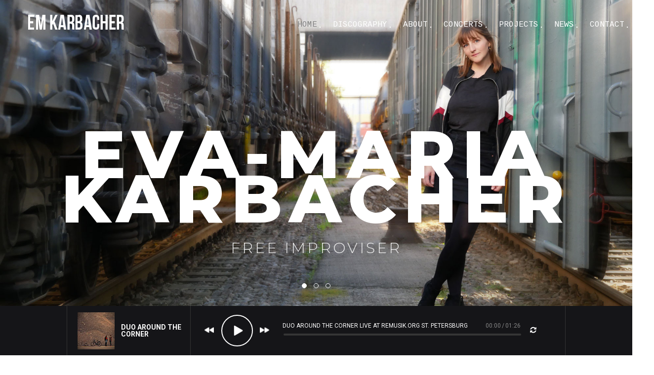

--- FILE ---
content_type: text/html
request_url: https://emkarbacher.com/
body_size: 23440
content:
<!doctype html>
<!--[if lt IE 7]>      <html class="no-js lt-ie9 lt-ie8 lt-ie7"> <![endif]-->
<!--[if IE 7]>         <html class="no-js lt-ie9 lt-ie8"> <![endif]-->
<!--[if IE 8]>         <html class="no-js lt-ie9"> <![endif]-->
<!--[if gt IE 8]><!-->
<html class="no-js">
<!--<![endif]-->

<head>
    <meta charset="utf-8">
    <meta http-equiv="X-UA-Compatible" content="IE=edge">
    <title>Eva-Maria Karbacher | Free Improviser, Saxophone, Basel, Switzerland</title>
    <meta name="Content-Language" content="en-us">
    <meta name="Description" content="Eva-Maria Karbacher | Free Improviser, Saxophone, Basel, Switzerland">
    <meta name="Keywords" content="Eva-Maria Karbacher, Eva-Maria Karbacher Basel Switzerland, Eva-Maria Karbacher Saxophone Basel Switzerland, Eva-Maria Karbacher Music Basel Switzerland">
    <meta name="Copyright" content="© 2023. All Rights Reserved - Eva-Maria Karbacher">
    <meta name="Author" content="Frédéric Blum">
    <meta name="Publisher" content="FrédéricBlum">
    <meta name="Revisit-After" content="15 days">
    <meta name="Robots" content="all">
    <meta name="Rating" content="general">
    <meta name="Distribution" content="global">
    <meta name="Geography" content="Basel, Switzerland, 4053">
    <meta name="language" content="English">
    <meta name="HandheldFriendly" content="True">
    <meta name="MobileOptimized" content="320">
    <meta name="viewport" content="width=device-width,initial-scale=1,maximum-scale=1,user-scalable=0">
    <meta name="title" content="Eva-Maria Karbacher - Free Improviser">
    <meta name="googlebot" content="index, nosnippet, noarchive" />
    <meta name="google" content="notranslate" />
    <meta name="Categorie" content="Saxophone, Free improvisation, Music Basel" />
    <meta name="Generator" content="Brackets" />
    <!-- favicon -->
    <link rel="shortcut icon" href="images/favicon.ico" type="image/x-icon">
    <link rel="icon" href="images/favicon.ico" type="image/x-icon">

    <!-- Place favicon.ico and apple-touch-icon.png in the root directory -->

    <link href='https://fonts.googleapis.com/css?family=Roboto:400,100,100italic,300,300italic,400italic,500,500italic,700,700italic,900,900italic|Cousine:400,700|Montserrat:300,400,800|Anton' rel='stylesheet' type='text/css'>

    <link rel="stylesheet" href="styles/vendor/bootstrap.css">
    <link rel="stylesheet" href="styles/vendor/font-awesome.min.css">
    <link rel="stylesheet" href="styles/vendor/superslides.css">
    <link rel="stylesheet" href="styles/vendor/owl.carousel.css">
    <link rel="stylesheet" href="styles/vendor/owl.transitions.css">
    <link rel="stylesheet" href="styles/vendor/flickity.min.css">
    <link rel="stylesheet" href="styles/vendor/swipebox.min.css">
    <link rel="stylesheet" href="styles/vendor/TimeCircles.css">

    <link rel="stylesheet" href="styles/main.css">

    <!-- Intro Slider -->
    <link rel="stylesheet" href="styles/intro-slider.css">
    <link rel="stylesheet" href="styles/vendor/animate.min.css">

    <script src="scripts/vendor/modernizr.js"></script>
</head>

<body data-spy="scroll" data-target="#navbar-muziq" data-offset="80">

    <!-- LOADER -->
    <div id="mask">
        <div class="spinner">
            <div class="bounce1"></div>
            <div class="bounce2"></div>
            <div class="bounce3"></div>
        </div>
    </div>

    <!-- HEADER -->
    <header id="jHeader">
        <nav class="navbar navbar-default " role="navigation">

            <div class="navbar-header">
                <button type="button" class="navbar-toggle" data-toggle="collapse" data-target=".navbar-ex1-collapse">
                    <span class="sr-only">Display navigation</span>
                    <span class="icon-bar"></span>
                    <span class="icon-bar"></span>
                    <span class="icon-bar"></span>
                </button>
                <a class="navbar-brand" href="#anchor00"><img src="images/logo-white.png" alt="logo"></a>
            </div>

            <div class="collapse navbar-collapse navbar-ex1-collapse" id="navbar-muziq">
                <ul class="nav navbar-nav navbar-right">
                    <li class="active"><a href="#anchor00">Home</a></li>
                    <li><a href="#anchor03">DISCOGRAPHY</a></li>
                    <li><a href="#anchor04">ABOUT</a></li>
                    <li><a href="#anchor05">CONCERTS</a></li>
                    <li><a href="#anchor06">PROJECTS</a></li>
                    <li><a href="#anchor07">NEWS</a></li>
                    <li><a href="#anchor08">CONTACT</a></li>
                </ul>
            </div>

        </nav>
    </header>

    <!-- INTRO -->
    <section class="intro full-width jIntro" id="anchor00">
        <div id="intro-carousel" class="carousel slide carousel-fade" data-pause="false">
            <!-- Indicators -->
            <ol class="carousel-indicators">
                <li data-target="#intro-carousel" data-slide-to="0" class="active"></li>
                <li data-target="#intro-carousel" data-slide-to="1"></li>
                <li data-target="#intro-carousel" data-slide-to="2"></li>
            </ol>
            <!-- Wrapper for slides -->
            <div class="carousel-inner" role="listbox">

                <!-- First slide -->
                <div class="item active intro-fullscreen">
                    <!-- Modify Image BG -->
                    <div class="fill" style="background-image:url('images/demo/slider/intro-slide1.jpg');"></div>
                    <div class="carousel-caption intro-center">
                        <h1 data-animation="animated fadeIn" class="primary-title">Eva-Maria Karbacher</h1>
                        <h2 data-animation="animated fadeIn" class="subtitle-text">Free Improviser</h2>
                        <div class="voffset50"></div>
                    </div>
                </div><!-- /.item -->


                <!-- Second slide -->
                <div class="item">
                    <div class="fill" style="background-image:url('images/demo/slider/intro-slide2.jpg');"></div>
                    <div class="carousel-caption p-intro-animate">
                        <p data-animation="animated fadeIn">Upcoming Concerts</p>
                        <a class="intro-link" href="#anchor05" data-animation="animated fadeIn">Tour Dates<i class="fa  fa-angle-right"></i></a>
                    </div>
                </div><!-- /.item -->


                <!-- Third slide -->
                <div class="item title-alt">
                    <!-- Modify Image BG -->
                    <div class="fill" style="background-image:url('images/demo/slider/intro-slide3.jpg');"></div>
                    <div class="carousel-caption">
                        <p data-animation="animated fadeInUp">Discography</p>
                        <div data-animation="animated fadeInUp" class="animate-btn-alt">
                            <a class="intro-link" href="#anchor03" data-animation="animated fadeIn"><input class="btn square stay-in-touch-submit" type="submit" name="button" value="Listen to music">
                            </a>
                        </div>
                    </div>
                </div><!-- /.item -->

            </div><!-- /.carousel-inner -->
        </div><!-- /.carousel -->
    </section>

    <!-- PLAYER -->
    <div class="player horizontal">
        <div class="container">
            <div class="info-album-player">
                <div class="album-cover" style="background: url('images/demo/cover-player.jpg') no-repeat center" id="bg-image3"></div>
                <p class="album-title">Duo Around the Corner</p>
                <p class="artist-name"></p>
            </div>
            <div class="player-content">
                <audio preload></audio>
                <ol class="playlist">
                    <li><a href="#" data-src="mp3/08.mp3"> Duo Around the Corner live at reMusik.org St. Petersburg</a></li>
                    <li><a href="#" data-src="mp3/09.mp3">Solo Extract live at Attacca Festival Basel</a></li>
                </ol>
                <div class="nextprev">
                    <span class="prev">prev</span>
                    <span class="next">next</span>
                </div>
                <span class="btnloop">loop</span>
            </div>
        </div>
    </div>

    <!-- LATEST ALBUM -->
    <section class="section latest-album" id="anchor01">
        <div class="container">
            <div class="voffset70"></div>
            <div class="title-wrapper">
                <h2 class="title">SOLO WORK</h2>
            </div>
            <div class="voffset80"></div>

            <div class="row">
                <div class="col-md-6">
                    <div class="info-album">
                        <div class="cover">
                            <img src="images/demo/albums/cover.jpg" alt="">
                        </div>
                        <p class="album album-list">Ochotona Calls</p>
                        <p class="artist">Eva-Maria Karbacher</p>
                        <div class="voffset20"></div>
                        <p class="description">Release Date: June 23rd, 2023</p>
                        <p class="buyalbum">
                            <a href="https://wideearrecords.bandcamp.com/album/ochotona-calls" target="_blank" class="btn square inverse">Buy Album on Bandcamp</a>
                        </p>
                        <p class="description">«Klar ist, dass es sich hier nicht um Wohlfühlmusik handelt, sondern um ein Album, das intensives und mehrmaliges Zuhören verlangt. Wer sich darauf einlässt, wird mit einem aussergewöhnlichen Hörerlebnis belohnt und kann nur staunen über die Kraft, Expressivität und Kreativität von Karbachers freier Musik» (JAZZ’N’MORE 01/2024 Richard Butz)<br /><br />
                            «In ihren Improvisationen jongliert sie voller Spielfreude mit Tönen und verwirbelt Klänge mit einer atemberaubenden Energie. Eine wichtige Stimme in der Neuen Musik.» (Kulturtipp 16/2023 Cécile Olshausen)</p>
                        <div class="voffset80"></div>
                    </div>
                </div>
                <div class="col-md-6">
                    <div class="disc-tracklist">
                        <audio preload id="playlist_newalbum"></audio>
                        <ol class="playlist1">
                            <li>
                                <a href="#" data-src="mp3/Concerning-Ochotona.mp3">
                                    <div class="track-info">
                                        <p class="track-title">Concerning Ochotona</p>
                                        <p class="track-album">21:51</p>
                                    </div>
                                </a>
                            </li>
                            <li>
                                <a href="#" data-src="mp3/Ochotona-Dreams.mp3">
                                    <div class="track-info">
                                        <p class="track-title">Ochotona Dreams</p>
                                        <p class="track-album">05:42</p>
                                    </div>
                                </a>
                            </li>
                            <li>
                                <a href="#" data-src="mp3/A-New-Course-Of-Action.mp3">
                                    <div class="track-info">
                                        <p class="track-title">A New Course Of Action</p>
                                        <p class="track-album">12:25</p>
                                    </div>
                                </a>
                            </li>
                        </ol>
                    </div>
                </div>
            </div>
        </div>
    </section>

    <!-- STAY IN TOUCH -->
    <section class="section stay-in-touch inverse-color parallax-section" data-parallax-image="images/demo/stay-in-touch/bg-stay-in-touch.jpg" id="anchor02">
        <div class="container">
            <div class="row">
                <div class="col-xs-12 col-md-6">
                    <div class="voffset190"></div>
                    <p class="titulo">Stay in<br> Touch</p>
                    <div class="voffset20"></div>
                    <p class="cousine subtitulo">Subscribe for tour dates and news updates.</p>
                    <div class="voffset30"></div>
                    <label for="stay-in-touch-email">YOUR EMAIL</label>
                    <form class="" action="index.html" method="post">
                        <div class="row">
                            <div class="col-xs-12 col-sm-8">
                                <input id="stay-in-touch-email" type="text" name="stay-in-touch-email" value="">
                            </div>
                            <div class="col-xs-12 col-sm-4">
                                <input class="btn square stay-in-touch-submit" type="submit" name="button" value="GET STARTED">
                            </div>
                        </div>
                    </form>
                    <div class="voffset190"></div>
                </div>
            </div>
        </div>
    </section>

    <!-- DISCOGRAPHY -->
    <section class="section discography" id="anchor03">
        <div id="discography"></div>
        <div class="container">
            <div class="row">
                <div class="col-md-12">
                    <div class="voffset70"></div>
                    <div class="title-wrapper">
                        <h2 class="title">Discography</h2>
                    </div>
                    <div class="voffset80"></div>
                </div>
            </div>
            <div class="row">
                <div class="col-md-12">
                    <ul class="carousel-discography js-flickity" data-flickity-options="{
            &quot;cellAlign&quot;: &quot;center&quot;, &quot;wrapAround&quot;: false,
            &quot;contain&quot;: false, &quot;prevNextButtons&quot;: false,
            &quot;imagesLoaded&quot;: true
          }">
                        <!-- col-xlg-3 -->
                        <li class="gallery-cell col-xs-12">
                            <!--
                            <div class="row">

                                <div class="col-xs-12 col-md-6 item-disc">
                                    <div class="info-album">
                                        <div class="cover open-disc" data-url="discs/disc-01.html">
                                            <img src="images/demo/albums/cover1.jpg" alt="">
                                            <div class="rollover">
                                                <i class="plus"></i>
                                                <p><a href="https://duokarbacher-vryzas.bandcamp.com/releases" target="_blank">view album</a></p>
                                            </div>
                                        </div>
                                        <p class="album">Coexisting</p>
                                        <p class="artist">Eva-Maria Karbacher - Dimos Vryzas</p>
                                    </div>
                                </div>
                            </div>
                        </li>
                    </ul>
                    
                    

                    
                <div class="info-album">
                  <div class="cover open-disc" data-url="discs/disc-02.html">
                    <img src="images/demo/albums/cover2.jpg" alt="">
                    <div class="rollover">
                      <i class="plus"></i>
                      <p>view album</p>
                    </div>
                  </div>
                  <p class="album">BLACK RAINBOW</p>
                  <p class="artist">Keane</p>
                </div>
              </div>
            </div>
            <div class="row">
              <div class="col-xs-12 col-md-6 item-disc">
                <div class="info-album">
                  <div class="cover open-disc" data-url="discs/disc-03.html">
                    <img src="images/demo/albums/cover3.jpg" alt="">
                    <div class="rollover">
                      <i class="plus"></i>
                      <p>view album</p>
                    </div>
                  </div>
                  <p class="album">DYNAMIC ENERGY</p>
                  <p class="artist">Keane</p>
                </div>
              </div>
              <div class="col-xs-12 col-md-6 item-disc">
                <div class="info-album">
                  <div class="cover open-disc" data-url="discs/disc-04.html">
                    <img src="images/demo/albums/cover4.jpg" alt="">
                    <div class="rollover">
                      <i class="plus"></i>
                      <p>view album</p>
                    </div>
                  </div>
                  <p class="album">Under the iron sea</p>
                  <p class="artist">Keane</p>
                </div>
              </div>
            </div>

          </li>
          <li class="gallery-cell col-xs-12">

            <div class="row">

              <div class="col-xs-12 col-md-6 item-disc">
                <div class="info-album">
                  <div class="cover open-disc" data-url="discs/disc-01.html">
                    <img src="images/demo/albums/cover1.jpg" alt="">
                    <div class="rollover">
                      <i class="plus"></i>
                      <p>view album</p>
                    </div>
                  </div>
                  <p class="album">Perfect symmetry</p>
                  <p class="artist">Keane</p>
                </div>
              </div>

              <div class="col-xs-12 col-md-6 item-disc">
                <div class="info-album">
                  <div class="cover open-disc" data-url="discs/disc-02.html">
                    <img src="images/demo/albums/cover2.jpg" alt="">
                    <div class="rollover">
                      <i class="plus"></i>
                      <p>view album</p>
                    </div>
                  </div>
                  <p class="album">BLACK RAINBOW</p>
                  <p class="artist">Keane</p>
                </div>
              </div>
            </div>
              
              <!--
            <div class="row">
              <div class="col-xs-12 col-md-6 item-disc">
                <div class="info-album">
                  <div class="cover open-disc" data-url="discs/disc-03.html">
                    <img src="images/demo/albums/cover3.jpg" alt="">
                    <div class="rollover">
                      <i class="plus"></i>
                      <p>view album</p>
                    </div>
                  </div>
                  <p class="album">DYNAMIC ENERGY</p>
                  <p class="artist">Keane</p>
                </div>
              </div>
              <div class="col-xs-12 col-md-6 item-disc">
                <div class="info-album">
                  <div class="cover open-disc" data-url="discs/disc-04.html">
                    <img src="images/demo/albums/cover4.jpg" alt="">
                    <div class="rollover">
                      <i class="plus"></i>
                      <p>view album</p>
                    </div>
                  </div>
                  <p class="album">Under the iron sea</p>
                  <p class="artist">Keane</p>
                </div>
              </div>
            </div>

          </li>
          <li class="gallery-cell col-xs-12">
-->
                            <div class="row">

                                <div class="col-xs-12 col-md-6 item-disc">
                                    <div class="info-album">
                                        <div class="cover open-disc" data-url="discs/disc-01.html">
                                            <img src="images/demo/albums/shifting-rows.png" alt="">
                                            <div class="rollover">
                                                <i class="plus"></i>
                                                <p><a href="https://trioset.bandcamp.com/album/shifting-rows" target="_blank">view album</a></p>
                                            </div>
                                        </div>
                                        <p class="album">Shifting Rows</p>
                                        <p class="artist">Severin Scherrer - Eva-Maria Karbacher - Tibor Elekes</p>
                                    </div>
                                </div> 
                                                      <div class="col-xs-12 col-md-6 item-disc">
                                    <div class="info-album">
                                        <div class="cover open-disc" data-url="discs/disc-01.html">
                                            <img src="images/demo/albums/irrlicht.png" alt="">
                                            <div class="rollover">
                                                <i class="plus"></i>
                                                <p><a href="https://wideearrecords.bandcamp.com/album/irrlicht" target="_blank">view album</a></p>
                                            </div>
                                        </div>
                                        <p class="album">Irrlicht</p>
                                        <p class="artist">Eva-Maria Karbacher - Alfred Zimmerlin - Christian Moser</p>
                                    </div>
                                </div> 
                            <div class="row">

                                <div class="col-xs-12 col-md-6 item-disc">
                                    <div class="info-album">
                                        <div class="cover open-disc" data-url="discs/disc-01.html">
                                            <img src="images/demo/albums/ochotona-calls.jpg" alt="">
                                            <div class="rollover">
                                                <i class="plus"></i>
                                                <p><a href="https://wideearrecords.bandcamp.com/album/ochotona-calls" target="_blank">view album</a></p>
                                            </div>
                                        </div>
                                        <p class="album">Ochotona Calls</p>
                                        <p class="artist">Eva-Maria Karbacher</p>
                                    </div>
                                </div>

                                <div class="col-xs-12 col-md-6 item-disc">
                                    <div class="info-album">
                                        <div class="cover open-disc" data-url="discs/disc-01.html">
                                            <img src="images/demo/albums/coexisting.jpg" alt="">
                                            <div class="rollover">
                                                <i class="plus"></i>
                                                <p><a href="https://duokarbacher-vryzas.bandcamp.com/releases" target="_blank">view album</a></p>
                                            </div>
                                        </div>
                                        <p class="album">Coexisting</p>
                                        <p class="artist">Eva-Maria Karbacher - Dimos Vryzas</p>
                                    </div>
                                </div>
                            </div>
                            <!--                   
            <div class="row">
              <div class="col-xs-12 col-md-6 item-disc">
                <div class="info-album">
                  <div class="cover open-disc" data-url="discs/disc-03.html">
                    <img src="images/demo/albums/cover3.jpg" alt="">
                    <div class="rollover">
                      <i class="plus"></i>
                      <p>view album</p>
                    </div>
                  </div>
                  <p class="album">DYNAMIC ENERGY</p>
                  <p class="artist">Keane</p>
                </div>
              </div>
              <div class="col-xs-12 col-md-6 item-disc">
                <div class="info-album">
                  <div class="cover open-disc" data-url="discs/disc-04.html">
                    <img src="images/demo/albums/cover4.jpg" alt="">
                    <div class="rollover">
                      <i class="plus"></i>
                      <p>view album</p>
                    </div>
                  </div>
                  <p class="album">Under the iron sea</p>
                  <p class="artist">Keane</p>
                </div>
              </div>
            </div>
-->


                            <div class="voffset100"></div>
                        </li>
                    </ul>
                </div>
            </div>
        </div>
        <!-- DETAILS DISCO -->
        <div id="project-show"></div>
        <div class="section player-album project-window">
            <div class="project-content"></div><!-- AJAX Dinamic Content -->
        </div>
    </section>

    <!-- BIOGRAPHY -->
    <section class="section container-fluid full-width biography" id="anchor04">

        <div class="row">
            <div class="col-xs-12 col-md-4 col-md-offset-1 biography-description">
                <h2 class="title inverse">biography</h2>
                <div class="voffset40"></div>
                <p class="cousine">Eva-Maria Karbacher, born in Zurich in 1992, is a saxophone player and improviser working at the intersection of free improvisation, contemporary music and jazz.<br /><br />
                    Her music explores all the different sound possibilities of the saxophone and combines them
                    with melodic elements. Improvisation and a curiosity for finding new sounds is at the core of
                    her musical work.<br /><br />
                    Eva-Maria Karbacher performed all over Europe (AUT, BEL, CH, DE, DNK, ESP, FR, GR, HRV, HUN, POL, RUS, SVN) as a solo improviser as well as in various formations and ensembles. She currently plays with the Duo Karbacher-Vryzas (with Dimos Vryzas, violin), the Trio UMIAK (with Alfred Zimmerlin, cello and Christian Moser, oud), the Frith-Karbacher-Cahen Trio (with Fred Frith, guitar and Alexandre Cahen, piano) the Duo Interrupted Lava (with Lara Süß, voice) and the Duo Around the Corner (with Victor Barceló, percussion).<br /><br />
                    Interested in interdisciplinary work, she collaborated regularly with dancers such as Maya M. Carroll, Gianna Grünig, Bettina Neuhaus and Maja Zimmerlin.<br /><br />
                    Eva-Maria Karbacher studied classical saxophone and music education at the Hochschule Luzern as well as in Berlin at the Hochschule für Musik Hanns Eisler. Later on she broadened her abilities as an improviser at the Musikakademie Basel with a Master of Arts in Specialised Musical Performance in the improvisation class of Alfred Zimmerlin and Fred Frith. To further her education, she completed a Certificate of Advanced Studies in Jazz Performance at the Hochschule Luzern.
                    <br /><br />
                    Eva-Maria Karbacher lives in Basel, where she teaches at the Musikwerkstatt Basel.
                     <br /><br />
                <div class="voffset40"></div>
                <!--  <p class="montserrat extra-bold cita">
                    “Encountering each other in an open field with no paths as yet defined”
                </p>
                <br>
                <p>
                    <img src="images/demo/biography/sign.png" alt="">
                </p>-->
            </div>
            <div class="col-xs-12 col-md-6 col-sm-offset-1 biography-image">
            </div>
        </div>
    </section>

    <!-- NEXT SHOW -->
    <section class="section next-show" id="anchor05" id="anchor05">
        <div class="container">
            <div class="voffset150"></div>

            <div class="row">
                <div class="col-xs-12">
                    <div class="title-wrapper">
                        <h2 class="next-show-title">Next Concerts</h2>
                    </div>
                </div>
            </div>
            <div class="voffset30"></div>
            <hr>
            <div class="voffset20"></div>
            <!--<p class="text-center next-show-subtitle">I‘m Ready for the "Joyful Noise Orchestra" in Biel (Switzerland)</p>-->
            <div class="voffset90"></div>
            <div class="row">
                <div class="col-xs-12 text-center">
                    <div class='countdown' data-date="2018-03-01"></div>
                </div>
            </div>
            <div class="voffset150"></div>
        </div>
    </section>

    <!-- UPCOMMING EVENTS -->
    <section class="section container-fluid full-width upcomming-events-list inverse-color">
        <div class="">
            <div class="row">
                <div class="col-md-8 col-md-offset-2">
                    <h4 class="upcomming-events-list-title montserrat extra-bold">upcoming events</h4>
                </div>
            </div>
            <div class="row">
                <div class="col-md-12">
                    <ul>
                         <li>
                            <div>
                                <p class="date-event">29<span>MAY'26</span></p>
                                <p class="name">
                                    <span> UMIAK</span>
                                    with Afred Zimmerlin and Christian Moser
                                </p>
                                <p class="venue">
                                    20:00
                                    <span>WIM Bern, Switzerland</span>
                                </p>
                                <p class="buy">
                                    <a href="https://wimbern.ch/category/konzerte/" / target="_blank" class="btn square icon">More Info</a>
                                </p>
                            </div>
                        </li>
                        <li>
                            <div>
                                <p class="date-event">09<span>MAY'26</span></p>
                                <p class="name">
                                    <span> UMIAK</span>
                                    with Afred Zimmerlin and Christian Moser
                                </p>
                                <p class="venue">
                                    tbs
                                    <span>Cercle du Laveu, Liège, Belgium</span>
                                </p>                               
                            </div>
                        </li>
                         <li>
                            <div>
                                <p class="date-event">07<span>MAY'26</span></p>
                                <p class="name">
                                    <span> UMIAK</span>
                                    with Afred Zimmerlin and Christian Moser
                                </p>
                                <p class="venue">
                                    tbs
                                    <span>Soubsol, Düsseldorf, Germany</span>
                                </p>                               
                            </div>
                        </li>
                         <li>
                            <div>
                                <p class="date-event">28<span>FEB'26</span></p>
                                <p class="name">
                                    <span> UMIAK</span>
                                    with Afred Zimmerlin and Christian Moser
                                </p>
                                <p class="venue">
                                    tbs
                                    <span>Artoxin, München, Germany</span>
                                </p>                               
                            </div>
                        </li>
                        <li>
                            <div>
                                <p class="date-event">27<span>FEB'26</span></p>
                                <p class="name">
                                    <span> UMIAK</span>
                                    with Afred Zimmerlin and Christian Moser
                                </p>
                                <p class="venue">
                                    20:30
                                    <span>Kühlspot, Berlin, Germany</span>
                                </p>
                                <p class="buy">
                                    <a href="https://kuehlspot.com/" / target="_blank" class="btn square icon">More Info</a>
                                </p>
                            </div>
                        </li>
                         <li>
                            <div>
                                <p class="date-event">26<span>FEB'26</span></p>
                                <p class="name">
                                    <span> Frith-Karbacher-Cahen Trio</span>
                                    with Fred Frith and Alexandre Cahen
                                </p>
                                <p class="venue">
                                    20:00
                                    <span>Musikwerkstatt Basel, Konzertraum Horst, Theodorskirchplatz 7,4058 Basel, Switzerland</span>
                                </p>
                            </div>
                        </li>
                        <li>
                            <div>
                                <p class="date-event">25<span>FEB'26</span></p>
                                <p class="name">
                                    <span> Frith-Karbacher Duo</span>
                                    with Fred Frith
                                </p>
                                <p class="venue">
                                    tba
                                    <span>Schönegg Varieté, Schöneggstrasse 5, 8004 Zurich, Switzerland </span>
                                </p>
                                <p class="buy">
                                    <a href="https://www.schoenegg-variete.ch/" / target="_blank" class="btn square icon">More Info</a>
                                </p>
                            </div>
                        </li>
                        <li>
                            <div>
                                <p class="date-event">24<span>FEB'26</span></p>
                                <p class="name">
                                    <span> Frith-Karbacher-Cahen Trio</span>
                                    with Fred Frith and Alexandre Cahen
                                </p>
                                <p class="venue">
                                    20:30
                                    <span>Quai de Scène, 5 Quai du Général Koenig 67000 Strasbourg, France</span>
                                </p>
                                <p class="buy">
                                    <a href="https://quaidescene.fr/spectacles/frith-karbacher-cahen-trio-nid-du-jazz/" / target="_blank" class="btn square icon">More Info</a>
                                </p>
                            </div>
                        </li>
                         <li>
                            <div>
                                <p class="date-event">01<span>FEB'26</span></p>
                                <p class="name">
                                    <span> Kinderkonzert</span>
                                    with Stefanie Ernie
                                </p>
                                <p class="venue">
                                    11:00
                                    <span>La Ruche, Schulhausstrasse 3, 6286 Altwis</span>
                                </p>
                            </div>
                        </li>
                         <li class="more">
                            <div>
                                <p class="date-event">04<span>DEC'25</span></p>
                                <p class="name">
                                    <span> UMIAK</span>
                                    with Alfred Zimmerlin and Christian Moser
                                </p>
                                <p class="venue">
                                    20:00
                                    <span>Basel, Switzerland, PM for more infromation</span>
                                </p>
                            </div>
                        </li>
                          <li class="more">
                            <div>
                                <p class="date-event">29<span>NOV'25</span></p>
                                <p class="name">
                                    <span> Interrupted Lava</span>
                                    with Lara Süss
                                </p>
                                <p class="venue">
                                    20:30
                                    <span>Carambolage, Erlenstrasse 24, Basel Switzerland</span>
                                </p>
                                <p class="buy">
                                    <a href="https://www.crmblg.ch/" / target="_blank" class="btn square icon">More Info</a>
                                </p>
                            </div>
                        </li>
                        <li class="more">
                            <div>
                                <p class="date-event">09<span>DEC'23</span></p>
                                <p class="name">
                                    <span> Concepts of Doing</span>
                                    with Birgit Ulher
                                </p>
                                <p class="venue">
                                    20:00
                                    <span>Galerie Stapflehus, Bläsiring 10, 79576 Weil am Rhein-Altweil, Germany</span>
                                </p>
                                <p class="buy">
                                    <a href="http://www.concepts-of-doing.de/" / target="_blank" class="btn square icon">More Info</a>
                                </p>
                            </div>
                        </li>
                        <li class="more">
                            <div>
                                <p class="date-event">08<span>DEC'23</span></p>
                                <p class="name">
                                    <span> Joyful Noise Orchestra</span>
                                    with Mats Kolb, Andi Marti, Beni 06 Weber, Matthias Boss, Antoine Läng, Saadet Türköz, Tobias Schramm, Michael Anklin, Christian Weber, Silke Strahl, Marina Tantanozi, Silvan Schmid, Hannah Walter, Christian Zemp, Jonas Kocher, Christian Müller, Gaudenz Badrutt, Martin Schütz, Hans Koch
                                </p>
                                <p class="venue">
                                    20:30
                                    <span>Le Singe, Biel/Bienne, Switzerland</span>
                                </p>
                                <p class="buy">
                                    <a href="https://www.petzi.ch/it/events/52776-kartellculturel-the-joyful-noise-orchestra/ " / target="_blank" class="btn square icon">More Info</a>
                                </p>
                            </div>
                        </li>
                        <li class="more">
                            <div>
                                <p class="date-event">07<span>DEC'23</span></p>
                                <p class="name">
                                    <span> Joyful Noise Orchestra</span>
                                    with Mats Kolb, Andi Marti, Beni 06 Weber, Matthias Boss, Antoine Läng, Saadet Türköz, Tobias Schramm, Michael Anklin, Christian Weber, Silke Strahl, Marina Tantanozi, Silvan Schmid, Hannah Walter, Christian Zemp, Jonas Kocher, Christian Müller, Gaudenz Badrutt, Martin Schütz, Hans Koch
                                </p>
                                <p class="venue">
                                    20:30
                                    <span>Le Singe, Biel/Bienne, Switzerland</span>
                                </p>
                                <p class="buy">
                                    <a href="https://www.petzi.ch/it/events/52776-kartellculturel-the-joyful-noise-orchestra/ " / target="_blank" class="btn square icon">More Info</a>
                                </p>
                            </div>
                        </li>
                        <li class="more">
                            <div>
                                <p class="date-event">06<span>DEC'23</span></p>
                                <p class="name">
                                    <span> Joyful Noise Orchestra</span>
                                    with Mats Kolb, Andi Marti, Beni 06 Weber, Matthias Boss, Antoine Läng, Saadet Türköz, Tobias Schramm, Michael Anklin, Christian Weber, Silke Strahl, Marina Tantanozi, Silvan Schmid, Hannah Walter, Christian Zemp, Jonas Kocher, Christian Müller, Gaudenz Badrutt, Martin Schütz, Hans Koch
                                </p>
                                <p class="venue">
                                    20:30
                                    <span>Le Singe, Biel/Bienne, Switzerland</span>
                                </p>
                                <p class="buy">
                                    <a href="https://www.petzi.ch/it/events/52776-kartellculturel-the-joyful-noise-orchestra/ " / target="_blank" class="btn square icon">More Info</a>
                                </p>
                            </div>
                        </li>
                        <li class="more">
                            <div>
                                <p class="date-event">02<span>DEC'23</span></p>
                                <p class="name">
                                    <span> UMIAK at MPS Studio (live recording) </span>
                                    with Christian Moser and Alfred Zimmerlin
                                </p>
                                <p class="venue">
                                    20:00
                                    <span>MPS Studio, Villingen, Germany</span>
                                </p>
                                <p class="buy">
                                    <a href="https://mps-studio.de/produkt/umiak " / target="_blank" class="btn square icon">More Info</a>
                                </p>
                            </div>
                        </li>
                        <li class="more">
                            <div>
                                <p class="date-event">01<span>DEC'23</span></p>
                                <p class="name">
                                    <span> OPTIONS / 3: HENKEL / KIMMIG / KARBACHER </span>
                                    with Sascha Henkel and Harald Kimmig
                                </p>
                                <p class="venue">
                                    19:30
                                    <span>Kunstmuseum Singen, Singen, Germany</span>
                                </p>
                                <p class="buy">
                                    <a href="https://www.kunstmuseum-singen.de/veranstaltungen/aktuell/options-/-3-henkel-/-kimmig-/-karbacher-konzert-bei-kunstlive" / target="_blank" class="btn square icon">More Info</a>
                                </p>
                            </div>
                        </li>
                         <li class="more">
                            <div>
                                <p class="date-event">18<span>NOV'23</span></p>
                                <p class="name">
                                    <span> The Preppers at Humus Fest </span>
                                    with The Preppers (Pio Schürmann, Samuel Tschudin, Miro Widmer) and Yanik Soland
                                </p>
                                <p class="venue">
                                    00:10
                                    <span>Sommercasino Basel, Switzerland</span>
                                </p>
                                <p class="buy">
                                    <a href="https://sommercasino.ch/programm/humus-fest-n%C2%B03-2023-11-18" / target="_blank" class="btn square icon">More Info</a>
                                </p>
                            </div>
                        </li>
                        <li class="more">
                            <div>
                                <p class="date-event">22<span>OCT'23</span></p>
                                <p class="name">
                                    <span> Interrupted Lava </span>
                                    with Lara Süß
                                </p>
                                <p class="venue">
                                    20:00
                                    <span>"uro nie dycha in memoriam Albert Tyrała Festival", Orzeszkowa Pracownia, Poznań, Poland</span>
                                </p>
                                <p class="buy">
                                    <a href="https://m.facebook.com/people/Uroruromanufucktura/100083088443525/" / target="_blank" class="btn square icon">More Info</a>
                                </p>
                            </div>
                        </li>
                       <li class="more">
                            <div>
                                <p class="date-event">18<span>OCT'23</span></p>
                                <p class="name">
                                    <span> Interrupted Lava </span>
                                    with Lara Süß
                                </p>
                                <p class="venue">
                                    20:00
                                    <span>impakt Bruitkasten #29, Ebertplatzpassage, Laden 7, Cologne, Germany</span>
                                </p>
                                <p class="buy">
                                    <a href="https://www.impakt-koeln.de" / target="_blank" class="btn square icon">More Info</a>
                                </p>
                            </div>
                        </li>
                       <li class="more">
                            <div>
                                <p class="date-event">13<span>OCT'23</span></p>
                                <p class="name">
                                    <span> Interrupted Lava </span>
                                    with Lara Süß
                                </p>
                                <p class="venue">
                                    19:00
                                    <span>JazzaJ Koncertek, Három Holló, Budapest, Hungary</span>
                                </p>
                                <p class="buy">
                                    <a href="https://jazzaj.hu" / target="_blank" class="btn square icon">More Info</a>
                                </p>
                            </div>
                        </li>
                        <li class="more">
                            <div>
                                <p class="date-event">09<span>OCT'23</span></p>
                                <p class="name">
                                    <span> Stromweisen // Interrupted Lava and Magdalena Hofmann </span>
                                    with Lara Süß, Magdalena Hofmann
                                </p>
                                <p class="venue">
                                    19:00
                                    <span>Porgy and Bess, Vienna, Austria</span>
                                </p>
                                <p class="buy">
                                    <a href="https://www.porgy.at/en/events/11752/" / target="_blank" class="btn square icon">More Info</a>
                                </p>
                            </div>
                        </li>
                        <li class="more">
                            <div>
                                <p class="date-event">08 <span>OCT'23</span></p>
                                <p class="name">
                                    <span> Stromweisen // Interrupted Lava and Magdalena Hofmann </span>
                                    with Lara Süß, Magdalena Hofmann
                                </p>
                                <p class="venue">
                                    18:00
                                    <span>Gabriele Space, Ridlerstraße 13/15, Munich, Germany</span>
                                </p>
                                <p class="buy">
                                    <a href="https://www.gabriele-space.de/" / target="_blank" class="btn square icon">More Info</a>
                                </p>
                            </div>
                        </li>
                        <li class="more">
                            <div>
                                <p class="date-event">26 <span>SEP'23</span></p>
                                <p class="name">
                                    <span> It comes in many shapes </span>
                                    with Angela Stöcklin, Dimos Vryzas
                                </p>
                                <p class="venue">
                                    20:15
                                    <span>FIM Basel, H95 Raum für Kultur, Basel , Switzerland</span>
                                </p>
                                <p class="buy">
                                    <a href="https://www.fimbasel.ch/" / target="_blank" class="btn square icon">More Info</a>
                                </p>
                            </div>
                        </li>
                        <li class="more">
                            <div>
                                <p class="date-event">15 <span>SEP'23</span></p>
                                <p class="name">
                                    <span> The Preppers Album Release </span>
                                    with The Preppers (Pio Schürmann, Samuel Tschudin, Miro Widmer) and Daniel Steiner
                                </p>
                                <p class="venue">
                                    22:00
                                    <span>Quarterdeck, Basel, Switzerland</span>
                                </p>
                                <p class="buy">
                                    <a href="https://preppers.bandcamp.com/album/ripple" / target="_blank" class="btn square icon">More Info</a>
                                </p>
                            </div>
                        </li>
                        <li class="more">
                            <div>
                                <p class="date-event">09 <span>SEP'23</span></p>
                                <p class="name">
                                    <span> afield </span>
                                    with Stefan Thut, Sebastian Rotzler, Anna-Kaisa Meklin, Estelle Beiner, Christophe Berthet, composition: Stefan Thut
                                </p>
                                <p class="venue">
                                    18:00
                                    <span>Genève, Switzerland</span>
                                </p>
                                <p class="buy">
                                    <a href="https://insub.org/polytopies/" / target="_blank" class="btn square icon">More Info</a>
                                </p>
                            </div>
                        </li>
                        <li class="more">
                            <div>
                                <p class="date-event">03 <span>SEP'23</span></p>
                                <p class="name">
                                    <span> afield </span>
                                    with Stefan Thut, Sebastian Rotzler, Anna-Kaisa Meklin, Estelle Beiner, Christophe Berthet, composition: Stefan Thut
                                </p>
                                <p class="venue">
                                    17:00
                                    <span>Waldzimmer, Solothurn, Switzerland</span>
                                </p>
                                <p class="buy">
                                    <a href="https://bruit-asso.org/" / target="_blank" class="btn square icon">More Info</a>
                                </p>
                            </div>
                        </li>
                      <li class="more">
                            <div>
                                <p class="date-event">02 <span>SEP'23</span></p>
                                <p class="name">
                                    <span> afield </span>
                                    with Stefan Thut, Sebastian Rotzler, Anna-Kaisa Meklin, Estelle Beiner, Christophe Berthet, composition: Stefan Thut
                                </p>
                                <p class="venue">
                                    17:00
                                    <span>Festival Klang Moor Schopfe, Gais (AR), Switzerland</span>
                                </p>
                                <p class="buy">
                                    <a href="https://www.klangmoorschopfe.ch/2023" / target="_blank" class="btn square icon">More Info</a>
                                </p>
                            </div>
                        </li>
                        <li class="more">
                            <div>
                                <p class="date-event">27 <span>AUG'23</span></p>
                                <p class="name">
                                    <span> afield </span>
                                    with Stefan Thut, Sebastian Rotzler, Anna-Kaisa Meklin, Estelle Beiner, Christophe Berthet, composition: Stefan Thut
                                </p>
                                <p class="venue">
                                    17:00
                                    <span>Terrain Gurzelen, Biel, Switzerland</span>
                                </p>
                                <p class="buy">
                                    <a href="https://bruit-asso.org/" / target="_blank" class="btn square icon">More Info</a>
                                </p>
                            </div>
                        </li>
                        <li class="more">
                            <div>
                                <p class="date-event">23 <span>AUG'23</span></p>
                                <p class="name">
                                    <span> concepts of doing </span>
                                    wih Sascha Henkel
                                </p>
                                <p class="venue">
                                    21:30
                                    <span>Wallfahrtskirche Görwihl-Oberwih, Germany</span>
                                </p>
                                <p class="buy">
                                    <a href="http://www.concepts-of-doing.de/" / target="_blank" class="btn square icon">More Info</a>
                                </p>
                            </div>
                        </li>
                        <li class="more">
                            <div>
                                <p class="date-event">22 <span>AUG'23</span></p>
                                <p class="name">
                                    <span> concepts of doing </span>
                                    wih Violeta Garcia, Harald Kimmig, Claudia Ulla Binder, Sascha Henkel, Alexander Frangenheim
                                </p>
                                <p class="venue">
                                    19:30
                                    <span>Pfarrheim St. Zeno, Herrischried, Germany</span>
                                </p>
                                <p class="buy">
                                    <a href="http://www.concepts-of-doing.de/" / target="_blank" class="btn square icon">More Info</a>
                                </p>
                            </div>
                        </li>
                        <li class="more">
                            <div>
                                <p class="date-event">20 <span>AUG'23</span></p>
                                <p class="name">
                                    <span> Festival Blockheide leuchtet </span>
                                    Eva-Maria Karbacher solo
                                </p>
                                <p class="venue">
                                    tba
                                    <span>Naturpark Blockheide, Gmünd, Waldviertel, Austria </span>
                                </p>
                                <p class="buy">
                                    <a href="http://www.blockheide-leuchtet.at/" / target="_blank" class="btn square icon">More Info</a>
                                </p>
                            </div>
                        </li>
                        <li class="more">
                            <div>
                                <p class="date-event">19 <span>AUG'23</span></p>
                                <p class="name">
                                    <span> Festival Blockheide leuchtet </span>
                                    Eva-Maria Karbacher solo
                                </p>
                                <p class="venue">
                                    tba
                                    <span>Naturpark Blockheide, Gmünd, Waldviertel, Austria </span>
                                </p>
                                <p class="buy">
                                    <a href="http://www.blockheide-leuchtet.at/" / target="_blank" class="btn square icon">More Info</a>
                                </p>
                            </div>
                        </li>
                        <li class="more">
                            <div>
                                <p class="date-event">08 <span>JUL'23</span></p>
                                <p class="name">
                                    <span> UMIAK @ Sommerabend Happening </span>
                                    with Christian Moser and Alfred Zimmerlin
                                </p>
                                <p class="venue">
                                    16:30
                                    <span>Walcheturm, Kanonengasse 20, Zurich, Switzerland</span>
                                </p>
                                <p class="buy">
                                    <a href="https://www.walcheturm.ch/agenda" / target="_blank" class="btn square icon">More Info</a>
                                </p>
                            </div>
                        </li>
                     <li class="more">

                            <div>
                                <p class="date-event">23 <span>JUN'23</span></p>
                                <p class="name">
                                    <span> Album Release Concert "Ochotona Calls" </span>
                                    Eva-Maria Karbacher solo
                                </p>
                                <p class="venue">
                                    20:00
                                    <span>kHaus Forum, Basel, Switzerland</span>
                                </p>
                                <p class="buy">
                                    <a href="https://www.khaus.ch/de/aktuelles/" / target="_blank" class="btn square icon">More Info</a>
                                </p>
                            </div>
                        </li>
                        <li class="more">

                            <div>
                                <p class="date-event">13 <span>MAY'23</span></p>
                                <p class="name">
                                    <span> Duo Around The Corner </span>
                                    with Victor Barceló
                                </p>
                                <p class="venue">
                                    20:30
                                    <span>Cruce, Madrid, Spain</span>
                                </p>
                                <p class="buy">
                                    <a href="https://crucecontemporaneo.org/" / target="_blank" class="btn square icon">More Info</a>
                                </p>
                            </div>
                        </li>
                        <li class="more">

                            <div>
                                <p class="date-event">22 <span>APR'23</span></p>
                                <p class="name">
                                    <span> STANSER MUSIKTAGE </span>
                                    SAXOPHONE QUARTET UNEVEN SAME Compositions by Thomas K.J. Mejer, with Manuela Villiger, Vera Wahl, Silke Strahl
                                </p>
                                <p class="venue">
                                    19:00
                                    <span>Klostersaal, Stans, Switzerland</span>
                                </p>
                                <p class="buy">
                                    <a href="https://www.stansermusiktage.ch/programm/detail/uneven-same-saxophone-quartet/" / target="_blank" class="btn square icon">More Info</a>
                                </p>
                            </div>
                        </li>
                        <li class="more">

                            <div>
                                <p class="date-event">08 <span>APR'23</span></p>
                                <p class="name">
                                    <span> AMIX #1 </span>
                                    Eva-Maria Karbacher Solo
                                </p>
                                <p class="venue">
                                    20:00
                                    <span>pm for address, Basel, Switzerland</span>
                                </p>
                            </div>
                        </li>
                        <li class="more">

                            <div>
                                <p class="date-event">01 <span>APR'23</span></p>
                                <p class="name">
                                    <span> AGUAS VIVAS AND SAADET TÜRKÖZ @ SYNAPS </span>
                                    with Diego Aguirre, Samuel Dühsler, Marco von Orelli, Pio Schürmann, Marina Tantanozi, Saadet Türköz
                                </p>
                                <p class="venue">
                                    18:00
                                    <span>Brocki Irma und Fred, Basel, Switzerland</span>
                                </p>
                                <p class="buy">
                                    <a href="https://synaps.info/" / target="_blank" class="btn square icon">More Info</a>
                                </p>
                            </div>
                        </li>
                        <li class="more">

                            <div>
                                <p class="date-event">24 <span>MAR'23</span></p>
                                <p class="name">
                                    <span> New Perspectives II </span>
                                    with unorthodoxjukebox orchestra
                                </p>
                                <p class="venue">
                                    19:30
                                    <span>Jazzcampus Basel, Utengasse 15, Basel, Switzerland</span>
                                </p>
                                <p class="buy">
                                    <a href="https://www.jazzcampus.com/de/veranstaltungen/detail/new-perspectives-ii-24-03-2023-19-30-333348.html" / target="_blank" class="btn square icon">More Info</a>
                                </p>
                            </div>
                        </li>
                        <li class="more">

                            <div>
                                <p class="date-event">03 <span>MAR'23</span></p>
                                <p class="name">
                                    <span> New Perspectives I </span>
                                    with unorthodoxjukebox orchestra
                                </p>
                                <p class="venue">
                                    19:30
                                    <span>Jazzcampus Basel, Utengasse 15, Basel, Switzerland</span>
                                </p>
                                <p class="buy">
                                    <a href="https://www.jazzcampus.com/de/veranstaltungen/detail/new-perspectives-i-03-03-2023-19-30-328117.html" / target="_blank" class="btn square icon">More Info</a>
                                </p>
                            </div>
                        </li>
                        <li class="more">
                            <div>
                                <p class="date-event">15 <span>FEB'23</span></p>
                                <p class="name">
                                    <span> EVA-MARIA KARBACHER SOLO </span>
                                    Solo Improvisation
                                </p>
                                <p class="venue">
                                    19:00
                                    <span>Kulturmuseum St. Gallen, Museumstrasse 50, St.Gallen, Switzerland</span>
                                </p>
                                <p class="buy">
                                    <a href="https://eventfrog.ch/de/p/konzert/weitere-musikrichtungen/eva-maria-karbacher-improvisierte-saxophonklaenge-im-museum-7008370607080273252.html" / target="_blank" class="btn square icon">More Info</a>
                                </p>
                            </div>
                        </li>
                        <li class="more">
                            <div>
                                <p class="date-event">17 <span>DEC'22</span></p>
                                <p class="name">
                                    <span> Siedl-Karbacher </span>
                                    with Robin Siedl
                                </p>
                                <p class="venue">
                                    18:00
                                    <span>ZHdK, Konzertsaal 1, Pfingstweidstrasse 96, Zurich, Switzerland</span>
                                </p>
                                <p class="buy">
                                    <a href="https://www.zhdk.ch/" / target="_blank" class="btn square icon">More Info</a>
                                </p>
                            </div>
                        </li>
                        <li class="more">
                            <div>
                                <p class="date-event">03 <span>DEC'22</span></p>
                                <p class="name">
                                    <span> ZIMMERLIN-MOSER-KARBACHER </span>
                                    with Alfred Zimmerlin, Christian Moser
                                </p>
                                <p class="venue">
                                    20:00
                                    <span>Musikwerkstatt Basel Werkstattkonzert, Konzertraum Horst, Theodorskirchplatz 7, Basel, Switzerland</span>
                                </p>
                                <p class="buy">
                                    <a href="https://www.musikwerkstatt.ch/home/" / target="_blank" class="btn square icon">More Info</a>
                                </p>
                            </div>
                        </li>
                        <li class="more">
                            <div>
                                <p class="date-event">19 <span>NOV'22</span></p>
                                <p class="name">
                                    <span> INTERRUPTED LAVA </span>
                                    with Lara Süß, Marianne Schuppe
                                </p>
                                <p class="venue">
                                    17:00
                                    <span>Wilde Gallery, Angensteinerstrasse 37, Basel, Switzerland</span>
                                </p>
                                <p class="buy">
                                    <a href="https://wildegallery.ch/" class="btn square icon">More Info</a>
                                </p>
                            </div>
                        </li>
                        <li class="more">
                            <div>
                                <p class="date-event">11 <span>NOV'22</span></p>
                                <p class="name">
                                    <span> INTERRUPTED LAVA </span>
                                    with Lara Süß
                                </p>
                                <p class="venue">
                                    20:15
                                    <span>WIM Zürich, Magnusstrasse 5, Zurich, Switzerland</span>
                                </p>
                                <p class="buy">
                                    <a href="https://www.wimmusic.ch/programm/" class="btn square icon">More Info</a>
                                </p>
                            </div>
                        </li>
                        <li class="more">
                            <div>
                                <p class="date-event">10 <span>NOV'22</span></p>
                                <p class="name">
                                    <span> INTERRUPTED LAVA </span>
                                    with Lara Süß, Catalina Gutiérrez
                                </p>
                                <p class="venue">
                                    TBA
                                    <span>Buckblech, Saarbrücken, Germany</span>
                                </p>
                                <p class="buy">
                                    <a href="http://buckblech.de/" class="btn square icon">More Info</a>
                                </p>
                            </div>
                        </li>
                        <li class="more">
                            <div>
                                <p class="date-event">09 <span>NOV'22</span></p>
                                <p class="name">
                                    <span> INTERRUPTED LAVA </span>
                                    with Lara Süß
                                </p>
                                <p class="venue">
                                    20:00
                                    <span>Subsol, Düsseldorf, Germany</span>
                                </p>
                                <p class="buy">
                                    <a href="https://www.facebook.com/Subsol-Raum-f%C3%BCr-creative-Extravaganzen-879644592240555/" class="btn square icon">More Info</a>
                                </p>
                            </div>
                        </li>
                        <li class="more">
                            <div>
                                <p class="date-event">04 <span>NOV'22</span></p>
                                <p class="name">
                                    <span> INTERRUPTED LAVA </span>
                                    with Lara Süß, Lara Alarcón
                                </p>
                                <p class="venue">
                                    20:00
                                    <span>Kühlspot, Berlin, Germany</span>
                                </p>
                                <p class="buy">
                                    <a href="https://kuehlspot.com/index.html" class="btn square icon">More Info</a>
                                </p>
                            </div>
                        </li>
                        <li class="more">
                            <div>
                                <p class="date-event">03 <span>NOV'22</span></p>
                                <p class="name">
                                    <span> INTERRUPTED LAVA </span>
                                    with Lara Süß
                                </p>
                                <p class="venue">
                                    20:00
                                    <span>Radio Angrezi, Bremen, Germany</span>
                                </p>
                                <p class="buy">
                                    <a href="http://radioangrezi.de/" class="btn square icon">More Info</a>
                                </p>
                            </div>
                        </li>
                        <li class="more">
                            <div>
                                <p class="date-event">29 <span>OKT' 22</span></p>
                                <p class="name">
                                    <span> DUO KARBACHER-VRYZAS </span>
                                    with Dimos Vryzas
                                </p>
                                <p class="venue">
                                    20:00
                                    <span>Wohnzimmerkonzert SWAG Vol. 3, Hagenholzstrasse 106a, Zürich, Switzerland</span>
                                </p>
                            </div>
                        </li>
                        <li class="more">
                            <div>
                                <p class="date-event">18 <span>JUN'22</span></p>
                                <p class="name">
                                    <span> IT IS WHAT IT ISN’T </span>
                                    with Tizia Zimmermann
                                </p>
                                <p class="venue">
                                    20:00
                                    <span>WURM, Flatterschafft, Solothurnerstrasse 4, Basel, Switzerland</span>
                                </p>
                                <p class="buy">
                                    <a href="https://www.flatterschafft.ch/wurm" / target="_blank" class="btn square icon">More Info</a>
                                </p>
                            </div>
                        </li>
                        <li class="more">
                            <div>
                                <p class="date-event">21 <span>MAY'22</span></p>
                                <p class="name">
                                    <span> Vernissage : « Laubsack ond Luxus » </span>
                                    Solo Improvisation
                                </p>
                                <p class="venue">
                                    14:00
                                    <span>Appenzeller Brauchstumsmuseum, Urnäsch, Switzerland</span>
                                </p>
                                <p class="buy">
                                    <a href="https://www.museum-urnaesch.ch/home" / target="_blank" class="btn square icon">More Info</a>
                                </p>
                            </div>
                        </li>
                        <li class="more">
                            <div>
                                <p class="date-event">16 <span>Apr'22</span></p>
                                <p class="name">
                                    <span> Duo Karbacher-Vryzas </span>
                                    with Dimos Vryzas
                                </p>
                                <p class="venue">
                                    21:00
                                    <span>Studio ON / OFF, Athens, Greece</span>
                                </p>
                                <p class="buy">
                                    <a href="https://www.facebook.com/ovoffstudio" / target="_blank" class="btn square icon">More Info</a>
                                </p>
                            </div>
                        </li>
                        <li class="more">
                            <div>
                                <p class="date-event">14 <span>Apr'22</span></p>
                                <p class="name">
                                    <span> Duo Karbacher-Vryzas </span>
                                    with Dimos Vryzas
                                </p>
                                <p class="venue">
                                    21:00
                                    <span>Akropoditi Dance Center, Syros</span>
                                </p>
                                <p class="buy">
                                    <a href="https://www.akropoditi.com/dancecentre/el" / target="_blank" class="btn square icon">More Info</a>
                                </p>
                            </div>
                        </li>
                        <li class="more">
                            <div>
                                <p class="date-event">12<span>Apr'22</span></p>
                                <p class="name">
                                    <span> Duo Karbacher-Vryzas </span>
                                    with Dimos Vryzas
                                </p>
                                <p class="venue">
                                    21:00
                                    <span>Stress Studio, Athens, Greece</span>
                                </p>
                            </div>
                        </li>
                        <li class="more">
                            <div>
                                <p class="date-event">09 <span>Apr'22</span></p>
                                <p class="name">
                                    <span> Duo Karbacher-Vryzas </span>
                                    with Dimos Vryzas
                                </p>
                                <p class="venue">
                                    21:00
                                    <span>+ΠΛΗΝ, Larissa, Greece</span>
                                </p>
                                <p class="buy">
                                    <a href="https://www.facebook.com/kentroereunassinplin" / target="_blank" class="btn square icon">More Info</a>
                                </p>
                            </div>
                        </li>
                        <li class="more">
                            <div>
                                <p class="date-event">08 <span>Apr'22</span></p>
                                <p class="name">
                                    <span> Duo Karbacher-Vryzas </span>
                                    with Dimos Vryzas
                                </p>
                                <p class="venue">
                                    21:00
                                    <span>Studio Pellizco, Thessaloniki, Greece</span>
                                </p>
                                <p class="buy">
                                    <a href="https://www.facebook.com/studioflamencopellizco/photos/" / target="_blank" class="btn square icon">More Info</a>
                                </p>
                            </div>
                        </li>
                        <li class="more">
                            <div>
                                <p class="date-event">03 <span>Apr'22</span></p>
                                <p class="name">
                                    <span> Duo Karbacher-Vryzas </span>
                                    with Dimos Vryzas
                                </p>
                                <p class="venue">
                                    18:00
                                    <span>Atomic Café, Bahnhofplatz 5, Biel, Switzerland</span>
                                </p>
                                <p class="buy">
                                    <a href="https://www.atomic-cafe.ch/universelle" / target="_blank" class="btn square icon">More Info</a>
                                </p>
                            </div>
                        </li>
                        <li class="more">
                            <div>
                                <p class="date-event">01 <span>Apr'22</span></p>
                                <p class="name">
                                    <span> Eva-Maria Karbacher Solo </span>
                                    Solo Improvisation
                                </p>
                                <p class="venue">
                                    12:30
                                    <span>Sax am Mittag, Wasserkirche, Limmatquai 31, Zürich, Switzerland</span>
                                </p>
                                <p class="buy">
                                    <a href="https://www.soloammittag.ch/kalender/sax-am-mittag-tsh6a-hz75k-m7p96" / target="_blank" class="btn square icon">More Info</a>
                                </p>
                            </div>
                        </li>
                        <li class="more">
                            <div>
                                <p class="date-event">30 <span>Mar'22</span></p>
                                <p class="name">
                                    <span> Duo Karbacher-Vryzas feat. Stefanie Ernie </span>
                                    with Dimos Vryzas, Stefanie Ernie
                                </p>
                                <p class="venue">
                                    20:00
                                    <span>WURM, Flatterschafft, Solothurnerstrasse 4, Basel, Switzerland</span>
                                </p>
                                <p class="buy">
                                    <a href="https://www.flatterschafft.ch/wurm" / target="_blank" class="btn square icon">More Info</a>
                                </p>
                            </div>
                        </li>
                        <li class="more">
                            <div>
                                <p class="date-event">25 <span>Mar'22</span></p>
                                <p class="name">
                                    <span> Triune Heart and UMIAK </span>
                                    with Maya M. Caroll, Gianna Grüning, Bettina Neuhaus, Alfred Zimmerlin, Christian Moser, Aurora Rodriguez
                                </p>
                                <p class="venue">
                                    20:00
                                    <span>Bau3, Dornacherstrasse 192, Basel, Switzerland</span>
                                </p>
                                <p class="buy">
                                    <a href="https://bau3.ch/angebot/umiak-triune-heart" / target="_blank" class="btn square icon">More Info</a>
                                </p>
                            </div>
                        </li>
                        <li class="more">
                            <div>
                                <p class="date-event">24 <span>Mar'22</span></p>
                                <p class="name">
                                    <span> Triune Heart and UMIAK </span>
                                    with Maya M. Caroll, Gianna Grüning, Bettina Neuhaus, Alfred Zimmerlin, Christian Moser, Aurora Rodriguez
                                </p>
                                <p class="venue">
                                    20:00
                                    <span>Bau3, Dornacherstrasse 192, Basel, Switzerland</span>
                                </p>
                                <p class="buy">
                                    <a href="https://bau3.ch/angebot/umiak-triune-heart" / target="_blank" class="btn square icon">More Info</a>
                                </p>
                            </div>
                        </li>
                        <li class="more">
                            <div>
                                <p class="date-event">19 <span>Mar'22</span></p>
                                <p class="name">
                                    <span> Triune Heart and UMIAK </span>
                                    with Maya M. Caroll, Gianna Grüning, Bettina Neuhaus, Alfred Zimmerlin, Christian Moser, Aurora Rodriguez
                                </p>
                                <p class="venue">
                                    20:00
                                    <span>Punto Rosso, Vial da la Stazion, Poschiavo, Switzerland</span>
                                </p>
                                <p class="buy">
                                    <a href="https://www.valposchiavo.ch/de/veranstaltungen/1235-umiak-triune-heart" / target="_blank" class="btn square icon">More Info</a>
                                </p>
                            </div>
                        </li>
                        <li class="more">
                            <div>
                                <p class="date-event">05 <span>Mar'22</span></p>
                                <p class="name">
                                    <span> saxophone quartet uneven same ALBUM RELEASE </span>
                                    Compositions by Thomas K.J. Mejer, with Manuela Villiger, Vera Wahl, Silke Strahl
                                </p>
                                <p class="venue">
                                    TBA
                                    <span>Neubad Luzern, Luzern, Switzerland</span>
                                </p>
                                <p class="buy">
                                    <a href="https://neubad.org/" / target="_blank" class="btn square icon">More Info</a>
                                </p>
                            </div>
                        </li>
                        <li class="more">
                            <div>
                                <p class="date-event">23 <span>Feb'22</span></p>
                                <p class="name">
                                    <span> saxophone quartet uneven same </span>
                                    Compositions by Thomas K.J. Mejer, with Manuela Villiger, Vera Wahl, Silke Strahl
                                </p>
                                <p class="venue">
                                    21:15
                                    <span>Jazzwerkstatt Bern, Turnhalle im PROGR, Bern, Switzerland</span>
                                </p>
                                <p class="buy">
                                    <a href="https://jazzwerkstatt.ch" / target="_blank" class="btn square icon">More Info</a>
                                </p>
                            </div>
                        </li>
                        <li class="more">
                            <div>
                                <p class="date-event">20 <span>Jan'22</span></p>
                                <p class="name">
                                    <span> Synaps#4 </span>
                                    with Lukas Huber, Anna-Kaisa Meklin, Mathilde Raemy
                                </p>
                                <p class="venue">
                                    19:00
                                    <span>Synaps#4, Metallbau, Basel, Switzerland</span>
                                </p>
                                <p class="buy">
                                    <a href="https://www.facebook.com/pages/category/Live-Music-Venue/Synaps-109192090956071/" target="_blank" class="btn square icon">More Info</a>
                                </p>
                            </div>
                        </li>
                        <li class="more">
                            <div>
                                <p class="date-event">17 <span>Dec'21</span></p>
                                <p class="name">
                                    <span> Duo Around the Corner </span>
                                    with Victor Barcelo
                                </p>
                                <p class="venue">
                                    19:00
                                    <span>Konservatorium Winterthur, Konzertsaal, Winterthur, Switzerland</span>
                                </p>
                                <p class="buy">
                                    <a href="https://www.konservatorium.ch/veranstaltungen" target="_blank" class="btn square icon">More Info</a>
                                </p>
                            </div>
                        </li>
                        <li class="more">
                            <div>
                                <p class="date-event">19 <span>Nov'21</span></p>
                                <p class="name">
                                    <span> Zimmerlin-Moser-Karbacher </span>
                                    with Alfred Zimmerlin, Christian Moser
                                </p>
                                <p class="venue">
                                    20:00
                                    <span>WIM Zürich, Magnusstrasse 5, Zurich, Switzerland</span>
                                </p>
                                <p class="buy">
                                    <a href="https://www.wimmusic.ch/aktuell/" target="_blank" class="btn square icon">More Info</a>
                                </p>
                            </div>
                        </li>
                        <li class="more">
                            <div>
                                <p class="date-event">07 <span>Nov'21</span></p>
                                <p class="name">
                                    <span> Floating Categories </span>
                                    Compositions by Fürg Frey, with Fürg Frey, Kevin Sommer, Annika Granlund, Paula Häni, Lara Alarcon, Diego Kohn, Cyrill Ferrari, Johanna Pärli, Victor Barcelo, Lukas Briner
                                </p>
                                <p class="venue">
                                    19:00
                                    <span>Piano Lounge, Aarau, Switzerland</span>
                                </p>
                                <p class="buy">
                                    <a href="https://www.facebook.com/pages/category/Live-Music-Venue/Pianolounge-Aarau-2048106475477001/" target="_blank" class="btn square icon">More Info</a>
                                </p>
                            </div>
                        </li>
                        <li class="more">
                            <div>
                                <p class="date-event">29 <span>Oct'21</span></p>
                                <p class="name">
                                    <span> saxophone quartet uneven same </span>
                                    Compositions by Thomas K.J. Mejer, with Manuela Villiger, Vera Wahl, Silke Strahl
                                </p>
                                <p class="venue">
                                    20:00
                                    <span>Couchkonzert, Sonnhalde 9, Baden, Switzerland</span>
                                </p>
                            </div>
                        </li>
                        <li class="more">
                            <div>
                                <p class="date-event">22 <span>Oct'21</span></p>
                                <p class="name">
                                    <span> saxophone quartet uneven same </span>
                                    Compositions by Thomas K.J. Mejer, with Manuela Villiger, Vera Wahl, Silke Strahl
                                </p>
                                <p class="venue">
                                    20:00
                                    <span>Unternehmen Mitte, Gerbergasse 30, Basel, Switzerland</span>
                                </p>
                                <p class="buy">
                                    <a href="https://mitte.ch/" target="_blank" class="btn square icon">More Info</a>
                                </p>
                            </div>
                        </li>
                        <li class="more">
                            <div>
                                <p class="date-event">19 <span>Oct'21</span></p>
                                <p class="name">
                                    <span> saxophone quartet uneven same </span>
                                    Compositions by Thomas K.J. Mejer, with Manuela Villiger, Vera Wahl, Silke Strahl
                                </p>
                                <p class="venue">
                                    20:00
                                    <span>Mullbau, Luzern, Switzerland</span>
                                </p>
                                <p class="buy">
                                    <a href="http://www.mullbau.ch/programm.html" target="_blank" class="btn square icon">More Info</a>
                                </p>
                            </div>
                        </li>
                        <li class="more">
                            <div>
                                <p class="date-event">10 <span>Oct'21</span></p>
                                <p class="name">
                                    <span> unorthodoxjukebox orchestra </span>
                                    with unorthodoxjukebox orchestra
                                </p>
                                <p class="venue">
                                    20:20
                                    <span>FIM Basel, H95 Raum für Kultur, Basel, Switzerland</span>
                                </p>
                                <p class="buy">
                                    <a href="https://www.unorthodoxjukebox.ch/" target="_blank" class="btn square icon">More Info</a>
                                </p>
                            </div>
                        </li>
                        <li class="more">
                            <div>
                                <p class="date-event">24 <span>Sep'21</span></p>
                                <p class="name">
                                    <span> Zuspitzungen </span>
                                    Soloimprovisation
                                </p>
                                <p class="venue">
                                    19:00
                                    <span>Lindensaal, Heiden, Switzerland</span>
                                </p>
                            </div>
                        </li>
                        <li class="more">
                            <div>
                                <p class="date-event">21 <span>Aug'21</span></p>
                                <p class="name">
                                    <span> UMIAK @ it is what it isn’t </span>
                                    with Christian Moser
                                </p>
                                <p class="venue">
                                    20:00
                                    <span>Courtyard of Peter Merian-Strasse 27, Basel, Switzerland</span>
                                </p>
                            </div>
                        </li>
                        <li class="more">
                            <div>
                                <p class="date-event">24 <span>Jul'21</span></p>
                                <p class="name">
                                    <span> Hugo Panzer Festival </span>
                                    with Silber Ingold, Noah Grädel
                                </p>
                                <p class="venue">
                                    15:00
                                    <span>Alp Colm, Tinizong, Switzerland</span>
                                </p>
                            </div>
                        </li>
                        <li class="more">
                            <div>
                                <p class="date-event">23 <span>Jul'21</span></p>
                                <p class="name">
                                    <span> Hugo Panzer Festival </span>
                                    with Silber Ingold
                                </p>
                                <p class="venue">
                                    19:00
                                    <span>Alp Colm, Tinizong, Switzerland</span>
                                </p>
                            </div>
                        </li>
                        <li class="more">
                            <div>
                                <p class="date-event">11 <span>Jul'21</span></p>
                                <p class="name">
                                    <span> Triune Heart and UMIAK </span>
                                    with Maya M. Caroll, Gianna Grüning, Bettina Neuhaus, Alfred Zimmerlin, Christian Moser, Aurora Rodriguez
                                </p>
                                <p class="venue">
                                    19:00
                                    <span>Rotes Haus, Industriestasse 6, Lucern, Switzerland</span>
                                </p>
                            </div>
                        </li>
                        <li class="more">
                            <div>
                                <p class="date-event">09 <span>Jul'21</span></p>
                                <p class="name">
                                    <span> Triune Heart and UMIAK </span>
                                    with Maya M. Caroll, Gianna Grüning, Bettina Neuhaus, Alfred Zimmerlin, Christian Moser, Aurora Rodriguez
                                </p>
                                <p class="venue">
                                    20:00
                                    <span>Hochregallager, Ostermundigenstrasse 103, Bern, Switzerland</span>
                                </p>
                            </div>
                        </li>
                        <li class="more">
                            <div>
                                <p class="date-event">08 <span>Jul'21</span></p>
                                <p class="name">
                                    <span> Triune Heart and UMIAK </span>
                                    with Maya M. Caroll, Gianna Grüning, Bettina Neuhaus, Alfred Zimmerlin, Christian Moser, Aurora Rodriguez
                                </p>
                                <p class="venue">
                                    20:00
                                    <span>Hochregallager, Ostermundigenstrasse 103, Bern, Switzerland</span>
                                </p>
                            </div>
                        </li>
                        <li class="more">
                            <div>
                                <p class="date-event">25 <span>May'21</span></p>
                                <p class="name">
                                    <span> Trio expanded </span>
                                    with Christian Moser, Eleonora Musella, Gianna Grüning, Laura Imperiali
                                </p>
                                <p class="venue">
                                    20:15
                                    <span>FIM Basel, H95 Raum für Kultur, Basel, Switzerland</span>
                                </p>
                                <p class="buy">
                                    <a href="https://fimbasel.ch/2021.html" target="_blank" class="btn square icon">More Info</a>
                                </p>
                            </div>
                        </li>
                        <li class="more">
                            <div>
                                <p class="date-event">20 <span>Nov'20</span></p>
                                <p class="name">
                                    <span> Duo Around the Corner </span>
                                    with Victor Barcelo
                                </p>
                                <p class="venue">
                                    19:00
                                    <span>WIM Bern, Bern, Switzerland</span>
                                </p>
                                <p class="buy">
                                    <a href="https://wimbern.ch/20-november-2020-2000-uhr/" target="_blank" class="btn square icon">More Info</a>
                                </p>
                            </div>
                        </li>
                        <li class="more">
                            <div>
                                <p class="date-event">07 <span>Nov'20</span></p>
                                <p class="name">
                                    <span> musikwerkstatt basel werkstattkonzert </span>
                                    with Marina Tantanozi
                                </p>
                                <p class="venue">
                                    19:00
                                    <span>Konzertraum Horst, Theodorskirchplatz 7, Basel, Switzerland</span>
                                </p>
                                <p class="buy">
                                    <a href="https://www.musikwerkstatt.ch/home/" target="_blank" class="btn square icon">More Info</a>
                                </p>
                            </div>
                        </li>
                        <li class="more">
                            <div>
                                <p class="date-event">18 <span>Sep'20</span></p>
                                <p class="name">
                                    <span> it is what is isn’t </span>
                                    Solo Improvisation
                                </p>
                                <p class="venue">
                                    20:00
                                    <span>Courtyard of Peter Merian-Strasse 27, Basel, Switzerland</span>
                                </p>
                            </div>
                        </li>
                        <li class="more">
                            <div>
                                <p class="date-event">14 <span>Apr'20</span></p>
                                <p class="name">
                                    <span>🚫 <font color="#eb4c2b">Cancelled</font> 😷 <br> Duo Karbacher-Vryzas Greek Tour </span>
                                    with Dimos Vryzas
                                </p>
                                <p class="venue">
                                    21:00
                                    <span>Stress Studio, Athens, Greece</span>
                                </p>
                                <p class="buy">
                                    <a href="http://dimosvryzas.com/" target="_blank" class="btn square icon">More Info</a>
                                </p>
                            </div>
                        </li>
                        <li class="more">
                            <div>
                                <p class="date-event">13 <span>Apr'20</span></p>
                                <p class="name">
                                    <span>🚫 <font color="#eb4c2b">Cancelled</font> 😷 <br> It comes in many shapes Greek Tour</span>
                                    with Dimos Vryzas, Maja Zimmerlin and Kritonas Anastasopoulos
                                </p>
                                <p class="venue">
                                    21:00
                                    <span>Epikentro, Patra, Greece</span>
                                </p>
                                <p class="buy">
                                    <a href="https://epikentropatras.gr/" target="_blank" class="btn square icon">More Info</a>
                                </p>
                            </div>
                        </li>
                        <li class="more">
                            <div>
                                <p class="date-event">09 <span>Apr'20</span></p>
                                <p class="name">
                                    <span>🚫 <font color="#eb4c2b">Cancelled</font> 😷 <br> Duo Karbacher-Vryzas Greek Tour</span>
                                    with Dimos Vryzas
                                </p>
                                <p class="venue">
                                    21:00
                                    <span>KET TV Control Center, Athens, Greece</span>
                                </p>
                                <p class="buy">
                                    <a href="https://polychorosket.gr/en/info/" target="_blank" class="btn square icon">More Info</a>
                                </p>
                            </div>
                        </li>
                        <li class="more">
                            <div>
                                <p class="date-event">08 <span>Apr'20</span></p>
                                <p class="name">
                                    <span>🚫 <font color="#eb4c2b">Cancelled</font> 😷 <br> Duo Karbacher-Vryzas Greek Tour </span>
                                    with Dimos Vryzas
                                </p>
                                <p class="venue">
                                    21:00
                                    <span>Polytechno, Corfu, Greece</span>
                                </p>
                                <p class="buy">
                                    <a href="https://www.facebook.com/polytechnocorfu/" target="_blank" class="btn square icon">More Info</a>
                                </p>
                            </div>
                        </li>
                        <li class="more">
                            <div>
                                <p class="date-event">06 <span>Apr'20</span></p>
                                <p class="name">
                                    <span>🚫 <font color="#eb4c2b">Cancelled</font> 😷 <br> Duo Karbacher-Vryzas Greek Tour </span>
                                    with Dimos Vryzas
                                </p>
                                <p class="venue">
                                    21:00
                                    <span>Facta Non Verba, Thessaloniki, Greece</span>
                                </p>
                                <p class="buy">
                                    <a href="https://www.facebook.com/factanonverba2002/" target="_blank" class="btn square icon">More Info</a>
                                </p>
                            </div>
                        </li>
                        <li class="more">
                            <div>
                                <p class="date-event">19 <span>Mar'20</span></p>
                                <p class="name">
                                    <span>🚫 <font color="#eb4c2b">Cancelled</font> 😷 <br> unorthodoxjukebox orchestra </span>

                                </p>
                                <p class="venue">
                                    20:30
                                    <span>The Lab, Spitalstrasse 32, Basel, Switzerland</span>
                                </p>
                                <p class="buy">
                                    <a href="https://www.unorthodoxjukebox.ch/" target="_blank" class="btn square icon">More Info</a>
                                </p>
                            </div>
                        </li>
                        <li class="more">
                            <div>
                                <p class="date-event">07 <span>Mar'20</span></p>
                                <p class="name">
                                    <span>It comes in many shapes </span>
                                    with Alfred Zimmerlin, Maja Zimmerlin and Kritonas Anastasopoulos
                                </p>
                                <p class="venue">
                                    20:00
                                    <span>Zirkusquartier, Flurstrasse 85, Zürich, Switzerland</span>
                                </p>
                                <p class="buy">
                                    <a href="https://zirkusquartier.ch/veranstaltung/instant-composition-it-comes-in-many-shapes-2020-03-07" target="_blank" class="btn square icon">More Info</a>
                                </p>
                            </div>
                        </li>
                        <li class="more">
                            <div>
                                <p class="date-event">27 <span>Feb'20</span></p>
                                <p class="name">
                                    <span>DAZ Kinteto</span>
                                    with Diego Aguirre, Dimos Vryzas, Pio Schürmann and Victor Barcelo
                                </p>
                                <p class="venue">
                                    20:30
                                    <span>The Lab, Spitalstrasse 32, Basel, Switzerland</span>
                                </p>
                                <p class="buy">
                                    <a href="https://www.thelab.bar/copy-of-program" target="_blank" class="btn square icon">More Info</a>
                                </p>
                            </div>
                        </li>
                        <li class="more">
                            <div>
                                <p class="date-event">25 <span>Feb'20</span></p>
                                <p class="name">
                                    <span>It comes in many shapes</span>
                                    with Dimos vryzas and Maja Zimmerlin
                                </p>
                                <p class="venue">
                                    20:00
                                    <span>FIM Basel, Unternehmen Mitte, Basel, Switzerland</span>
                                </p>
                                <p class="buy">
                                    <a href="http://www.fimbasel.ch/2020.htm" target="_blank" class="btn square icon">More Info</a>
                                </p>
                            </div>
                        </li>
                        <li class="more">
                            <div>
                                <p class="date-event">13 <span>Feb'20</span></p>
                                <p class="name">
                                    <span>unorthodoxjukebox orchestra</span>
                                    with unorthodoxjukebos orchestra
                                </p>
                                <p class="venue">
                                    20:30
                                    <span>The Lab, Spitalstrasse 32, Basel, Switzerland</span>
                                </p>
                                <p class="buy">
                                    <a href="https://www.unorthodoxjukebox.ch/" target="_blank" class="btn square icon">More Info</a>
                                </p>
                            </div>
                        </li>
                        <li class="more">
                            <div>
                                <p class="date-event">09 <span>Feb'20</span></p>
                                <p class="name">
                                    <span>Vernissage Stirnwand: Hella Sturzenegger</span>
                                    Solo Improvisation
                                </p>
                                <p class="venue">
                                    14:00
                                    <span>Zeughaus Teufen, Zeughausplatz 1, Teufen, Switzerland</span>
                                </p>
                                <p class="buy">
                                    <a href="https://zeughausteufen.ch/stirnwand/hella-sturzenegger/" target="_blank" class="btn square icon">More Info</a>
                                </p>
                            </div>
                        </li>
                        <li class="more">
                            <div>
                                <p class="date-event">20 <span>Jan'20</span></p>
                                <p class="name">
                                    <span>Duo Karbacher-Vryzas</span>
                                    with Dimos Vryzas
                                </p>
                                <p class="venue">
                                    20:30
                                    <span>Moods, Zürich, Switzerland</span>
                                </p>
                                <p class="buy">
                                    <a href="https://www.moods.club/de/programm/event/10775/eva-maria-karbacher-dimos-vryzas.html" target="_blank" class="btn square icon">More Info</a>
                                </p>
                            </div>
                        </li>
                        <li class="more">
                            <div>
                                <p class="date-event">20 <span>Dec'19</span></p>
                                <p class="name">
                                    <span>Joyful Noise Orchestra</span>
                                    The big formation consists of 20 highly independent and musicly diverse individualists from the free imporvisaiton scene in Biel and guests from all over Switzerland.
                                </p>
                                <p class="venue">
                                    20:30
                                    <span>Le Singe, Biel, Switzerland</span>
                                </p>
                                <p class="buy">
                                    <a href="https://www.petzi.ch/en/events/42244-le-singe-the-joyful-noise-orchestra/" target="_blank" class="btn square icon">More Info</a>
                                </p>
                            </div>
                        </li>
                        <li class="more">
                            <div>
                                <p class="date-event">19 <span>Dec'19</span></p>
                                <p class="name">
                                    <span>Joyful Noise Orchestra</span>
                                    The big formation consists of 20 highly independent and musicly diverse individualists from the free imporvisaiton scene in Biel and guests from all over Switzerland.
                                </p>
                                <p class="venue">
                                    20:30
                                    <span>Le Singe, Biel, Switzerland</span>
                                </p>
                                <p class="buy">
                                    <a href="https://www.petzi.ch/en/events/42244-le-singe-the-joyful-noise-orchestra/" target="_blank" class="btn square icon">More Info</a>
                                </p>
                            </div>
                        </li>
                        <li class="more">
                            <div>
                                <p class="date-event">18 <span>Dec'19</span></p>
                                <p class="name">
                                    <span>Joyful Noise Orchestra</span>
                                    The big formation consists of 20 highly independent and musicly diverse individualists from the free imporvisaiton scene in Biel and guests from all over Switzerland.
                                </p>
                                <p class="venue">
                                    20:30
                                    <span>Le Singe, Biel, Switzerland</span>
                                </p>
                                <p class="buy">
                                    <a href="https://www.petzi.ch/en/events/42244-le-singe-the-joyful-noise-orchestra/" target="_blank" class="btn square icon">More Info</a>
                                </p>
                            </div>
                        </li>

                        <li class="more">
                            <div>
                                <p class="date-event">12 <span>Dec'19</span></p>
                                <p class="name">
                                    <span>unorthodoxjukebox orchestra</span>
                                    with unorthodoxjukebos orchestra
                                </p>
                                <p class="venue">
                                    20:30
                                    <span>The Lab, Spitalstrasse 32, Basel, Switzerland</span>
                                </p>
                                <p class="buy">
                                    <a href="https://www.unorthodoxjukebox.ch/" target="_blank" class="btn square icon">More Info</a>
                                </p>
                            </div>
                        </li>
                        <li class="more">
                            <div>
                                <p class="date-event">13 <span>Nov'19</span></p>
                                <p class="name">
                                    <span>Aguirre-Karbacher-Vryzas</span>
                                    with Diego Aguirre and Dimos Vryzas
                                </p>
                                <p class="venue">

                                    <span>The Lab, Basel, Switzerland</span>
                                </p>
                                <p class="buy">
                                    <a href="https://www.thelab.bar/" target="_blank" class="btn square icon">More Info</a>
                                </p>
                            </div>
                        </li>
                        <li class="more">
                            <div>
                                <p class="date-event">10 <span>Nov'19</span></p>
                                <p class="name">
                                    <span>Duo Karbacher-Vryzas</span>
                                    with Dimos Vryzas
                                </p>
                                <p class="venue">

                                    <span>Atelier Wallstreet, Basel, Switzerland</span>
                                </p>
                                <p class="buy">
                                    <a href="https://www.instagram.com/p/B32ks99gxDV/" target="_blank" class="btn square icon">More Info</a>
                                </p>
                            </div>
                        </li>
                        <li class="more">
                            <div>
                                <p class="date-event">27 <span>Sep'19</span></p>
                                <p class="name">
                                    <span>Tagung «Freie Improvisation»</span>
                                    with: Benjamin Brodbeck, Markus Lauterburg, Raphael Loher, Sebastian Strinning, Linda Vogel, Celine Giulia Voser
                                </p>
                                <p class="venue">

                                    <span>Theater Pavillon, Luzern, Switzerland</span>
                                </p>
                                <p class="buy">
                                    <a href="https://www.theaterpavillon.ch/" target="_blank" class="btn square icon">More Info</a>
                                </p>
                            </div>
                        </li>
                        <li class="more">
                            <div>
                                <p class="date-event">13 <span>Sep'19</span></p>
                                <p class="name">
                                    <span>ZeitRäume Festival</span>
                                    with Paula Sanchez, Ludovica Bizzarri, Mikael Szafirowski, Soundinstallation: Elisabeth Flunger
                                </p>
                                <p class="venue">

                                    <span>Unternehmen Mitte, Basel, Switzerland</span>
                                </p>
                                <p class="buy">
                                    <a href="https://www.mitte.ch/unternehmen/" target="_blank" class="btn square icon">More Info</a>
                                </p>
                            </div>
                        </li>
                        <li class="more">
                            <div>
                                <p class="date-event">15 <span>Jun'19</span></p>
                                <p class="name">
                                    <span>It comes in many shapes,</span>
                                    with: Lito Anastasopoulou, Maja Zimmerlin, Dimos Vryzas
                                </p>
                                <p class="venue">
                                    20:00
                                    <span>Haekem Theater, Brüssel, Belgium</span>
                                </p>
                                <p class="buy">
                                    <a href="https://haekem.blogspot.com/" target="_blank" class="btn square icon">More Info</a>
                                </p>
                            </div>
                        </li>
                        <li class="more">
                            <div>
                                <p class="date-event">09 <span>Jun'19</span></p>
                                <p class="name">
                                    <span>Attacca Festival für aktuelle Musik</span>
                                    Solo Improvisation, Duo Around the Corner with Victor Barcelo
                                </p>
                                <p class="venue">

                                    <span>Hochschule für Musik FHNW, Basel, Switzerland</span>
                                </p>
                                <p class="buy">
                                    <a href="https://www.fhnw.ch/de/die-fhnw/hochschulen/musik" target="_blank" class="btn square icon">More Info</a>
                                </p>
                            </div>
                        </li>
                        <li class="more">
                            <div>
                                <p class="date-event">03 <span>Jun'19</span></p>
                                <p class="name">
                                    <span>Lundi Gras</span>
                                    with Bella Adamova, Diego Aguirre, Ludovica Bizzarri, Chi Hi Chik, Christian
                                    Moser, Paula Sanchez, Lara Süss, Mikael Szafirowski, Dimos Vryzas, Manuel Borraz Monasterio, Evan
                                    Vercoutre, Christian Moser
                                </p>
                                <p class="venue">

                                    <span>Birds Eye Jazz Club, Basel, Switzerland</span>
                                </p>
                                <p class="buy">
                                    <a href="https://www.birdseye.ch/" target="_blank" class="btn square icon">More Info</a>
                                </p>
                            </div>
                        </li>
                        <li class="more">
                            <div>
                                <p class="date-event">01 <span>Jun'19</span></p>
                                <p class="name">
                                    <span>Trio expanded @ Zeithüllen</span>
                                    with Christian Moser, Eleonora Musella, Gianna Grüning,
                                    Laura Imperiali, Luise Hakim, Andrea Berchtold
                                </p>
                                <p class="venue">

                                    <span>Turm Schloss Holligen, Bern, Switzerland</span>
                                </p>
                                <p class="buy">
                                    <a href="https://schlossholligen.ch/" target="_blank" class="btn square icon">More Info</a>
                                </p>
                            </div>
                        </li>
                        <li class="more">
                            <div>
                                <p class="date-event">22 <span>May'19</span></p>
                                <p class="name">
                                    <span>Duo Around the Corner @ ReMusik.org Festival</span>
                                    with Victor Barcelo
                                </p>
                                <p class="venue">

                                    <span>Alexandrinsky Theater New Stage, St. Petersburg, Russia</span>
                                </p>
                                <p class="buy">
                                    <a href="https://en.remusik.org/festival/6th/around-the-corner/" target="_blank" class="btn square icon">More Info</a>
                                </p>
                            </div>
                        </li>
                        <li class="more">
                            <div>
                                <p class="date-event">06 <span>May'19</span></p>
                                <p class="name">
                                    <span>Lundi Gras</span>
                                    With Bella Adamova, Diego Aguirre, Ludovica Bizzarri, Chi Hi Chik, Christian
                                    Moser, Paula Sanchez, Lara Süss, Mikael Szafirowski, Dimos Vryzas, Manuel Borraz Monasterio, Evan
                                    Vercoutre, Christian Moser
                                </p>
                                <p class="venue">

                                    <span>Birds Eye Jazz Club, Basel, Switzerland</span>
                                </p>
                                <p class="buy">
                                    <a href="https://www.birdseye.ch/" target="_blank" class="btn square icon">More Info</a>
                                </p>
                            </div>
                        </li>
                        <li class="more">
                            <div>
                                <p class="date-event">19 <span>Apr'19</span></p>
                                <p class="name">
                                    <span>Duo Karbacher-Vryzas «Coexisting» CD Release Tour</span>
                                    with Dimos Vryzas
                                </p>
                                <p class="venue">

                                    <span>Vitruvian Thing, Thessaloniki, Greece</span>
                                </p>
                                <p class="buy">
                                    <a href="https://vitruvianthing.com/" target="_blank" class="btn square icon">More Info</a>
                                </p>
                            </div>
                        </li>
                        <li class="more">
                            <div>
                                <p class="date-event">16 <span>Apr'19</span></p>
                                <p class="name">
                                    <span>Duo Karbacher-Vryzas «Coexisting» CD Release Tour</span>
                                    with Dimos Vryzas
                                </p>
                                <p class="venue">

                                    <span>Chimeres, Athens, Greece</span>
                                </p>
                                <p class="buy">
                                    <a href="https://chimeres.space/?fbclid=IwAR1fNbsU8hYCg-L6J4xpE5izvyEU3K5DGAF56CILyLVOoF4ge032eenmdcI#/" target="_blank" class="btn square icon">More Info</a>
                                </p>
                            </div>
                        </li>
                        <li class="more">
                            <div>
                                <p class="date-event">12 <span>Apr'19</span></p>
                                <p class="name">
                                    <span>Duo Around the Corner @ KlangBang #27</span>
                                    with Victor Barcelo
                                </p>
                                <p class="venue">

                                    <span>Flatterschaft, Basel, Switzerland</span>
                                </p>
                                <p class="buy">
                                    <a href="http://www.flatterschafft.ch/" target="_blank" class="btn square icon">More Info</a>
                                </p>
                            </div>
                        </li>
                        <li class="more">
                            <div>
                                <p class="date-event">29 <span>Mar'19</span></p>
                                <p class="name">
                                    <span>Duo Karbacher-Vryzas «Coexisting» CD Release Tour</span>
                                    with Dimos Vryzas
                                </p>
                                <p class="venue">

                                    <span>WIM, Zürich, Switzerland</span>
                                </p>
                                <p class="buy">
                                    <a href="https://www.wimmusic.ch/aktuell/" target="_blank" class="btn square icon">More Info</a>
                                </p>
                            </div>
                        </li>
                        <li class="more">
                            <div>
                                <p class="date-event">28 <span>Mar'19</span></p>
                                <p class="name">
                                    <span>Echos Reloaded / Duo Karbacher-Vryzas «coexisting» CD Release Tour</span>
                                    with Dimos Vryzas
                                </p>
                                <p class="venue">

                                    <span>La Voirie, Biel, Switzerland</span>
                                </p>
                                <p class="buy">
                                    <a href="https://lavoirie-biel.blogspot.com/" target="_blank" class="btn square icon">More Info</a>
                                </p>
                            </div>
                        </li>
                        <li class="more">
                            <div>
                                <p class="date-event">22 <span>mar'19</span></p>
                                <p class="name">
                                    <span>Frith-Sudan-Karbacher</span>
                                    With <a href="http://www.fredfrith.com/" target="_blank">Fred Frith</a> and <a href="http://www.raphaelsudan.net/" target="_blank">Raphael Sudan</a>
                                </p>
                                <p class="venue">

                                    <span>Centre le Phénix, Fribourg, Switzerland</span>
                                </p>
                                <p class="buy">
                                    <a href="http://www.centrelephenix.com/centre_le_phenix/home.html" target="_blank" class="btn square icon">More Info</a>
                                </p>
                            </div>
                        </li>
                        <li class="more">
                            <div>
                                <p class="date-event">21 <span>Mar'19</span></p>
                                <p class="name">
                                    <span>Duo Karbacher-Vryzas «Coexisting» CD Release Tour</span>
                                    with Dimos Vryzas, feat. Evan Vercoutre
                                </p>
                                <p class="venue">

                                    <span>Maison Latine, Strasbourg, France</span>
                                </p>
                                <p class="buy">
                                    <a href="https://maisonlatine.fr/" target="_blank" class="btn square icon">More Info</a>
                                </p>
                            </div>
                        </li>
                        <li class="more">
                            <div>
                                <p class="date-event">15 <span>Mar'19</span></p>
                                <p class="name">
                                    <span>Duo Karbacher-Vryzas «Coexisting» CD Release Tour</span>
                                    with Dimos Vryzas
                                </p>
                                <p class="venue">

                                    <span>Kulturfolger, Zürich, Switzerland</span>
                                </p>
                                <p class="buy">
                                    <a href="https://www.kulturfolger.ch/" target="_blank" class="btn square icon">More Info</a>
                                </p>
                            </div>
                        </li>
                        <li class="more">
                            <div>
                                <p class="date-event">10 <span>Mar'19</span></p>
                                <p class="name">
                                    <span>YES YES PLUG PLUG</span>
                                    With Bella Adamova, Diego Aguirre, Ludovica Bizzarri, Chi Hi Chik, Christian Moser,
                                    Paula Sanchez, Lara Süss, Mikael Szafirowski, Dimos Vryzas
                                </p>
                                <p class="venue">

                                    <span>KoncertKirken, Copenhagen, Denmar</span>
                                </p>
                                <p class="buy">
                                    <a href="https://www.koncertkirken.dk/" target="_blank" class="btn square icon">More Info</a>
                                </p>
                            </div>
                        </li>
                        <li class="more">
                            <div>
                                <p class="date-event">09 <span>Mar'19</span></p>
                                <p class="name">
                                    <span>YES YES PLUG PLUG</span>
                                    With Bella Adamova, Diego Aguirre, Ludovica Bizzarri, Chi Hi Chik, Christian
                                    Moser, Paula Sanchez, Lara Süss, Mikael Szafirowski, Dimos Vryzas, Manuel Borraz Monasterio, Evan
                                    Vercoutre, Christian Moser
                                </p>
                                <p class="venue">

                                    <span>Kirsten Kjaer’s Museum, Frostrup, Denmark</span>
                                </p>
                                <p class="buy">
                                    <a href="http://www.kkmuseum.dk/en/" target="_blank" class="btn square icon">More Info</a>
                                </p>
                            </div>
                        </li>
                        <li class="more">
                            <div>
                                <p class="date-event">28 <span>Feb'19</span></p>
                                <p class="name">
                                    <span>Duo Karbacher «Coexisting» CD Release Tour</span>
                                    with Dimos Vryzas
                                </p>
                                <p class="venue">

                                    <span>OFF Bar, Basel, Switzerland</span>
                                </p>
                                <p class="buy">
                                    <a href="https://www.facebook.com/off4057/" target="_blank" class="btn square icon">More Info</a>
                                </p>
                            </div>
                        </li>
                        <li class="more">
                            <div>
                                <p class="date-event">27 <span>Feb'19</span></p>
                                <p class="name">
                                    <span>RAMSCH im Locher, gut!</span>
                                    Solo Improvisation feat. RAMSCH
                                </p>
                                <p class="venue">

                                    <span>Proberaum Lochergut, Zürich, Switzerland</span>
                                </p>
                                <p class="buy">
                                    <a href="http://joschaschraff.com/" target="_blank" class="btn square icon">More Info</a>
                                </p>
                            </div>
                        </li>
                        <li class="more">
                            <div>
                                <p class="date-event">18 <span>Jan'19</span></p>
                                <p class="name">
                                    <span>Duo Karbacher @ Open Chamber Music</span>
                                    with Dimos Vryzas
                                </p>
                                <p class="venue">

                                    <span>Hochschule für Musik FHNW, Basel, Switzerland</span>
                                </p>
                                <p class="buy">
                                    <a href="https://www.fhnw.ch/de/die-fhnw/hochschulen/musik" target="_blank" class="btn square icon">More Info</a>
                                </p>
                            </div>
                        </li>
                        <li class="more">
                            <div>
                                <p class="date-event">17 <span>Jan'19</span></p>
                                <p class="name">
                                    <span>Vernissage «Menschen hier und dort»</span>
                                    Solo Improvisation
                                </p>
                                <p class="venue">

                                    <span>Gemeindehaus, Möhlin, Switzerland</span>
                                </p>
                                <p class="buy">
                                    <a href="https://www.moehlin.ch/" target="_blank" class="btn square icon">More Info</a>
                                </p>
                            </div>
                        </li>
                        <li class="more">
                            <div>
                                <p class="date-event">10 <span>Jan'19</span></p>
                                <p class="name">
                                    <span>Nah und Fern (Dis)semblables 4</span>
                                    Solo Improvisation feat. Duo Klexs (Silke Strahl, Léa Legros Pontal)
                                </p>
                                <p class="venue">

                                    <span>Unternehmen Mitte, Basel, Switzerland</span>
                                </p>
                                <p class="buy">
                                    <a href="https://www.mitte.ch/unternehmen/" target="_blank" class="btn square icon">More Info</a>
                                </p>
                            </div>
                        </li>
                        <li class="more">
                            <div>
                                <p class="date-event">17 <span>Dec'18</span></p>
                                <p class="name">
                                    <span>Duo Karbacher-Vryzas</span>
                                    with Dimos Vryzas
                                </p>
                                <p class="venue">

                                    <span>Yfanet, Thessaloniki, Greece</span>
                                </p>
                                <p class="buy">
                                    <a href="https://www.facebook.com/Fabrika-Yfanet-Antifa-Indoor-Bmx-Park-Thessaloniki-1612144595754506/" target="_blank" class="btn square icon">More Info</a>
                                </p>
                            </div>
                        </li>
                        <li class="more">
                            <div>
                                <p class="date-event">06 <span>Dec'18</span></p>
                                <p class="name">
                                    <span>Ad Hoc Concert</span>
                                    With Anna-Kaisa Meklin
                                </p>
                                <p class="venue">

                                    <span>Carambolage Bar, Basel, Switzerland</span>
                                </p>
                                <p class="buy">
                                    <a href="crmblg.ch" target="_blank" class="btn square icon">More Info</a>
                                </p>
                            </div>
                        </li>
                        <li class="more">
                            <div>
                                <p class="date-event">03 <span>Dec'18</span></p>
                                <p class="name">
                                    <span>Lundi Gras</span>
                                    With Bella Adamova, Diego Aguirre, Ludovica Bizzarri, Chi Hi Chik, Christian
                                    Moser, Paula Sanchez, Lara Süss, Mikael Szafirowski, Dimos Vryzas, Manuel Borraz Monasterio, Evan
                                    Vercoutre, Christian Moser
                                </p>
                                <p class="venue">

                                    <span>Birds Eye Jazz Club, Basel, Switzerland</span>
                                </p>
                                <p class="buy">
                                    <a href="https://www.birdseye.ch/" target="_blank" class="btn square icon">More Info</a>
                                </p>
                            </div>
                        </li>
                        <li class="more">
                            <div>
                                <p class="date-event">05 <span>Nov'18</span></p>
                                <p class="name">
                                    <span>Lundi Gras</span>
                                    With Bella Adamova, Diego Aguirre, Ludovica Bizzarri, Chi Hi Chik, Christian
                                    Moser, Paula Sanchez, Lara Süss, Mikael Szafirowski, Dimos Vryzas, Manuel Borraz Monasterio, Evan
                                    Vercoutre, Christian Moser
                                </p>
                                <p class="venue">

                                    <span>Birds Eye Jazz Club, Basel, Switzerland</span>
                                </p>
                                <p class="buy">
                                    <a href="https://www.birdseye.ch/" target="_blank" class="btn square icon">More Info</a>
                                </p>
                            </div>
                        </li>
                        <li class="more">
                            <div>
                                <p class="date-event">16 <span>Oct'18</span></p>
                                <p class="name">
                                    <span>FIM, Extrakonzert</span>
                                    With Bella Adamova, Diego Aguirre, Dimos Vryzas, Manuel Borraz Monasterio,
                                    Evan Vercoutre
                                </p>
                                <p class="venue">

                                    <span>Unternehmen Mitte, Basel, Switzerland</span>
                                </p>
                                <p class="buy">
                                    <a href="https://www.mitte.ch/unternehmen/" target="_blank" class="btn square icon">More Info</a>
                                </p>
                            </div>
                        </li>
                        <li class="more">
                            <div>
                                <p class="date-event">15 <span>Oct'18</span></p>
                                <p class="name">
                                    <span>Lundi Gras</span>
                                    With Bella Adamova, Diego Aguirre, Ludovica Bizzarri, Chi Hi Chik, Christian
                                    Moser, Paula Sanchez, Lara Süss, Mikael Szafirowski, Dimos Vryzas, Manuel Borraz Monasterio, Evan
                                    Vercoutre, Christian Moser
                                </p>
                                <p class="venue">

                                    <span>Birds Eye Jazz Club, Basel, Switzerland</span>
                                </p>
                                <p class="buy">
                                    <a href="https://www.birdseye.ch/" target="_blank" class="btn square icon">More Info</a>
                                </p>
                            </div>
                        </li>
                        <li class="more">
                            <div>
                                <p class="date-event">27 <span>Feb'19</span></p>
                                <p class="name">
                                    <span>Duo DAZ @ KlangBang #20</span>
                                    with Diego Aguirre
                                </p>
                                <p class="venue">

                                    <span>Flatterschaft, Basel, Switzerland</span>
                                </p>
                                <p class="buy">
                                    <a href="http://www.flatterschafft.ch/" target="_blank" class="btn square icon">More Info</a>
                                </p>
                            </div>
                        </li>
                        <li class="more">
                            <div>
                                <p class="date-event">13 <span>JUL'18</span></p>
                                <p class="name">
                                    <span>Sax am Mittag</span>
                                    Solo Improvisation
                                </p>
                                <p class="venue">

                                    <span>Wasserkirche, Zürich, Switzerland</span>
                                </p>
                                <p class="buy">
                                    <a href="https://wasserkirche.ch/4.php?read_group=766" target="_blank" class="btn square icon">More Info</a>
                                </p>
                            </div>
                        </li>
                        <li class="more">
                            <div>
                                <p class="date-event">22 <span>Jun'18</span></p>
                                <p class="name">
                                    <span>Duo Karbacher-Vryzas @ KlangBang #19</span>
                                    with Dimos Vryzas
                                </p>
                                <p class="venue">

                                    <span>Flatterschaft, Basel, Switzerland</span>
                                </p>
                                <p class="buy">
                                    <a href="http://www.flatterschafft.ch/" target="_blank" class="btn square icon">More Info</a>
                                </p>
                            </div>
                        </li>
                        <li class="more">
                            <div>
                                <p class="date-event">03 <span>Jun'18</span></p>
                                <p class="name">
                                    <span>Attacca Festival für aktuelle Musik</span>
                                    With Raphael Sudan
                                </p>
                                <p class="venue">

                                    <span>Jazzcampus, Basel, Switzerland</span>
                                </p>
                                <p class="buy">
                                    <a href="https://www.jazzcampus.com/de/home.html" target="_blank" class="btn square icon">More Info</a>
                                </p>
                            </div>
                        </li>
                        <li class="more">
                            <div>
                                <p class="date-event">16 <span>May'18</span></p>
                                <p class="name">
                                    <span>Mimiko</span>
                                    YES YES PLUG PLUG: with Stefanie Erni, Javier Frausto, Francesca Naibo, Bella
                                    Adamova, Diego Aguirre, Manuel Borraz Monasterio, Raphael Sudan, Kazuaki Tsuda, Evan Vercoutre,Dimos Vryzas
                                </p>
                                <p class="venue">

                                    <span>Elisabethenkirche, Basel, Switzerland</span>
                                </p>
                                <p class="buy">
                                    <a href="https://www.offenekirche.ch/de.html" target="_blank" class="btn square icon">More Info</a>
                                </p>
                            </div>
                        </li>
                        <li class="more">
                            <div>
                                <p class="date-event">11 <span>May'18</span></p>
                                <p class="name">
                                    <span>Duo Karbacher-Vryzas</span>
                                    with Dimos Vryzas
                                </p>
                                <p class="venue">

                                    <span>Vitruvian Thing, Thessaloniki, Greece</span>
                                </p>
                                <p class="buy">
                                    <a href="https://vitruvianthing.com/" target="_blank" class="btn square icon">More Info</a>
                                </p>
                            </div>
                        </li>
                        <li class="more">
                            <div>
                                <p class="date-event">05 <span>May'18</span></p>
                                <p class="name">
                                    <span>Vernissage «Kopfgeschichten»</span>
                                    Duo Karbacher-Vryzas: with Dimos Vryzas
                                </p>
                                <p class="venue">

                                    <span>Museum Prestegg, Altstätten, Switzerland</span>
                                </p>
                                <p class="buy">
                                    <a href="http://www.museum-altstaetten.ch/" target="_blank" class="btn square icon">More Info</a>
                                </p>
                            </div>
                        </li>
                        <li class="more">
                            <div>
                                <p class="date-event">30 <span>Apr'18</span></p>
                                <p class="name">
                                    <span>Lundi Gras</span>
                                    With Stefanie Erni, Javier Frausto, Francesca Naibo, Bella Adamova, Diego
                                    Aguirre, Manuel Borraz Monasterio, Raphael Sudan, Kazuaki Tsuda, Evan Vercoutre, Dimos Vryzas
                                </p>
                                <p class="venue">

                                    <span>Birds Eye Jazz Club, Basel, Switzerland</span>
                                </p>
                                <p class="buy">
                                    <a href="https://www.birdseye.ch/" target="_blank" class="btn square icon">More Info</a>
                                </p>
                            </div>
                        </li>
                        <li class="more">
                            <div>
                                <p class="date-event">14 <span>Apr'18</span></p>
                                <p class="name">
                                    <span> Artifical Life feat. George Lewis</span>
                                    George Lewis with zone expérimental and YES YES PLUG PLUG
                                </p>
                                <p class="venue">

                                    <span>Ackermanshof, Basel, Switzerland</span>
                                </p>
                                <p class="buy">
                                    <a href="http://www.ackermannshof.ch/" target="_blank" class="btn square icon">More Info</a>
                                </p>
                            </div>
                        </li>
                        <li class="more">
                            <div>
                                <p class="date-event">13 <span>Apr'18</span></p>
                                <p class="name">
                                    <span>Artifical Life feat. George Lewis</span>
                                    George Lewis with zone expérimental and YES YES PLUG PLUG
                                </p>
                                <p class="venue">

                                    <span>Freiburg, Germany</span>
                                </p>
                                <p class="buy">
                                    <a href="https://music.columbia.edu/bios/george-e-lewis" target="_blank" class="btn square icon">More Info</a>
                                </p>
                            </div>
                        </li>
                        <li class="more">
                            <div>
                                <p class="date-event">06 <span>Apr'18</span></p>
                                <p class="name">
                                    <span>Vernissage «Hans Krüsi und die Natur»</span>
                                    Solo Improvisation
                                </p>
                                <p class="venue">

                                    <span>Appenzeller Volkskunde-Museum, Stein, Switzerland</span>
                                </p>
                                <p class="buy">
                                    <a href="http://www.appenzeller-museum-stein.ch/" target="_blank" class="btn square icon">More Info</a>
                                </p>
                            </div>
                        </li>
                        <li class="more">
                            <div>
                                <p class="date-event">10 <span>Mar'18</span></p>
                                <p class="name">
                                    <span>Duo Karbacher-Vryzas @ Multichocsss Multiversal</span>
                                    with Dimos Vryzas
                                </p>
                                <p class="venue">

                                    <span>Koch Areal, Zürich, Switzerland</span>
                                </p>
                                <p class="buy">
                                    <a href="https://www.kochareal.ch/" target="_blank" class="btn square icon">More Info</a>
                                </p>
                            </div>
                        </li>
                        <li class="more">
                            <div>
                                <p class="date-event">04 <span>Mar'18</span></p>
                                <p class="name">
                                    <span>YES YES PLUG PLUG</span>
                                    YES YES PLUG PLUG: with Stefanie Erni, Javier Frausto, Francesca Naibo, Bella
                                    Adamova, Diego Aguirre, Manuel Borraz Monasterio, Raphael Sudan, Kazuaki Tsuda, Evan Vercoutre,
                                    Dimos Vryzas
                                </p>
                                <p class="venue">

                                    <span>KoncertKirken, Copenhagen, Denmark</span>
                                </p>
                                <p class="buy">
                                    <a href="https://www.koncertkirken.dk/" target="_blank" class="btn square icon">More Info</a>
                                </p>
                            </div>
                        </li>
                        <li class="more">
                            <div>
                                <p class="date-event">03 <span>Mar'18</span></p>
                                <p class="name">
                                    <span>YES YES PLUG PLUG</span>
                                    YES YES PLUG PLUG: with Stefanie Erni, Javier Frausto, Francesca Naibo,
                                    Bella Adamova, Diego Aguirre, Manuel Borraz Monasterio, Raphael Sudan, Kazuaki Tsuda, Evan
                                    Vercoutre, Dimos Vryzas
                                </p>
                                <p class="venue">

                                    <span>Kirsten Kjaer’s Museum, Frostrup, Denmark</span>
                                </p>
                                <p class="buy">
                                    <a href="http://www.kkmuseum.dk/en/" target="_blank" class="btn square icon">More Info</a>
                                </p>
                            </div>
                        </li>
                        <li class="more">
                            <div>
                                <p class="date-event">02 <span>Mar'18</span></p>
                                <p class="name">
                                    <span>YES YES PLUG PLUG</span>
                                    YES YES PLUG PLUG: with Stefanie Erni, Javier Frausto, Francesca
                                    Naibo, Bella Adamova, Diego Aguirre, Manuel Borraz Monasterio, Raphael Sudan, Kazuaki Tsuda,
                                    Evan Vercoutre, Dimos Vryzas
                                </p>
                                <p class="venue">

                                    <span>Center for Dansk Jazzhistorie, Aalborg, Denmark</span>
                                </p>
                                <p class="buy">
                                    <a href="https://www.jazzcentret.dk/" target="_blank" class="btn square icon">More Info</a>
                                </p>
                            </div>
                        </li>
                        <li class="more">
                            <div>
                                <p class="date-event">22 <span>Feb'18</span></p>
                                <p class="name">
                                    <span>Hugo – Die Entscheidung</span>
                                    With Javier Frausto, Francesca Naibo, Bella Adamova, Diego Aguirre, Kazuaki Tsuda,
                                </p>
                                <p class="venue">

                                    <span>Montforthaus, Feldkrich, Austria</span>
                                </p>
                                <p class="buy">
                                    <a href="https://www.montforthausfeldkirch.com/" target="_blank" class="btn square icon">More Info</a>
                                </p>
                            </div>
                        </li>
                        <li class="more">
                            <div>
                                <p class="date-event">14 <span>Feb'18</span></p>
                                <p class="name">
                                    <span>Trio Pio Schürmann and Martin Wyss</span>
                                    With Pio Schürmann and Martin Wyss
                                </p>
                                <p class="venue">

                                    <span>Basel, Switzerland</span>
                                </p>
                                <p class="buy">
                                    <a href="https://www.basel.com/en/events" target="_blank" class="btn square icon">More Info</a>
                                </p>
                            </div>
                        </li>
                    </ul>
                    <p class="view-all-events">
                        <a id="more-events" href="#" class="btn square">Past concerts</a>
                    </p>
                </div>
            </div>
        </div>
    </section>

    <!-- GALLERY -->
    <section class="section last-media" id="anchor06">
        <div class="container">
            <div class="row">
                <div class="col-md-8 col-md-offset-2">
                    <div class="voffset90"></div>
                    <div class="title-wrapper">
                        <h2 class="title">PROJECTS</h2>
                    </div>
                    <div class="voffset50"></div>
                </div>
            </div>
            <!-- Filters -->
            <div class="row">
                <div class="col-md-12">
                    <ul class="filters">
                        <li data-filter="*" class="is-checked wow fadeInUp" data-wow-delay="0.5s">All</li>
                        <li data-filter=".coexisting" class="wow fadeInUp" data-wow-delay="0.8s">Duo Karbacher-Vryzas</li>
                        <li data-filter=".aroundthecorner" class="wow fadeInUp" data-wow-delay="1s">Around the Corner</li>
                        <li data-filter=".interruptedlava" class="wow fadeInUp" data-wow-delay="1s">Interrupted Lava</li>
                        <li data-filter=".umiak" class="wow fadeInUp" data-wow-delay="1s">UMIAK</li>
                    </ul>
                </div>
            </div>
            <!-- gallery -->
            <div class="row">
                <div class="col-md-12">
                    <div class="voffset50"></div>
                    <div class="thumbnails">
                        <div class="thumbnail coexisting">
                            <a href="coexisting-project.html">
                                <!-- data-fancybox-type="iframe" -->
                                <img src="images/demo/gallery/coexisting-project.jpg" alt="">
                                <div class="rollover">
                                    <i class="plus"></i>
                                </div>
                            </a>
                        </div>
                        <div class="thumbnail aroundthecorner">
                            <a href="around-the-corner-project.html">
                                <img src="images/demo/gallery/around-the-corner-project.jpg" alt="">
                                <div class="rollover">
                                    <i class="plus"></i>
                                </div>
                            </a>
                        </div>
                        <div class="thumbnail interruptedlava">
                            <a href="interrupted-lava-project.html">
                                <img src="images/demo/gallery/interrupted-lava-project.jpg" alt="">
                                <div class="rollover">
                                    <i class="plus"></i>
                                </div>
                            </a>
                        </div>
                        <div class="thumbnail umiak">
                            <a href="umiak-project.html">
                                <!-- data-fancybox-type="iframe" -->
                                <img src="images/demo/gallery/umiak-project.jpg" alt="">
                                <div class="rollover">
                                    <i class="plus"></i>
                                </div>
                            </a>
                        </div>
                        <!--
          <div class="thumbnail image">
            <a href="images/demo/gallery/gallery3.jpg" class="swipebox">
              <img src="images/demo/gallery/gallery3.jpg" alt="">
              <div class="rollover">
                <i class="plus"></i>
              </div>
            </a>
          </div>
          <div class="thumbnail image">
            <a href="images/demo/gallery/gallery4.jpg" class="swipebox">
              <img src="images/demo/gallery/gallery4.jpg" alt="">
              <div class="rollover">
                <i class="plus"></i>
              </div>
            </a>
          </div>
          <div class="thumbnail image">
            <a href="images/demo/gallery/gallery5.jpg" class="swipebox">
              <img src="images/demo/gallery/gallery5.jpg" alt="">
              <div class="rollover">
                <i class="plus"></i>
              </div>
            </a>
          </div>

        </div>
        <div class="voffset50"></div>
        <p class="loadmore">
          <a id="append" href="#" class="btn square inverse">Load more</a>
        </p>
        <div id="more-items">
          <div class="thumbnail image">
            <a href="images/demo/gallery/gallery1.jpg" class="swipebox">
              <img src="images/demo/gallery/gallery1.jpg" alt="">
              <div class="rollover">
                <i class="plus"></i>
              </div>
            </a>
          </div>
          <div class="thumbnail image">
            <a href="images/demo/gallery/gallery2.jpg" class="swipebox">
              <img src="images/demo/gallery/gallery2.jpg" alt="">
              <div class="rollover">
                <i class="plus"></i>
              </div>
            </a>
          </div>
          <div class="thumbnail image">
            <a href="images/demo/gallery/gallery3.jpg" class="swipebox">
              <img src="images/demo/gallery/gallery3.jpg" alt="">
              <div class="rollover">
                <i class="plus"></i>
              </div>
            </a>
          </div>
          <div class="thumbnail image">
            <a href="images/demo/gallery/gallery4.jpg" class="swipebox">
              <img src="images/demo/gallery/gallery4.jpg" alt="">
              <div class="rollover">
                <i class="plus"></i>
              </div>
            </a>
          </div>
        </div>
        <div class="voffset90"></div>-->
                    </div>
                </div>
            </div>
        </div>
    </section>
<!-- NEW VIDEO -->
<div class="section new-video">
    <div class="container">
        <div class="row text-center">
            <div class="col-xs-12">
                <div class="voffset70"></div>
                <div class="title-wrapper">
                    <h2 class="title inverse">VIDEOS</h2>
                </div>
                <div class="voffset70"></div>
                <iframe width="1060" height="596" src="https://www.youtube.com/embed/BCkrzQzyAa4" frameborder="0" allowfullscreen></iframe>
                
                <hr> <!-- Ligne de séparation -->

                <iframe width="1060" height="596" src="https://www.youtube.com/embed/8jFNJlFPbgI" frameborder="0" allowfullscreen></iframe>
            </div>
            <div class="voffset70"></div>
        </div>
    </div>
</div>

        <!-- NEWS -->
        <div class="section blog list-posts" id="anchor07">
            <div class="container">
                <div class="row">
                    <div class="col-md-8 col-md-offset-2">
                        <div class="voffset70"></div>
                        <div class="title-wrapper">
                            <h2 class="title">news</h2>
                        </div>
                        <div class="voffset80"></div>
                    </div>
                </div>
                <div class="row">
                    <div class="col-md-12">
                        <article class="post-item">
                            <div class="row">
                                <div class="col-sm-6">
                                    <div class="photo-post" id="image-post11" style="background: url('images/demo/blog/post11.jpg') no-repeat center"></div>
                                    <p class="date">
                                        <span class="day">23</span>
                                        <span class="month">Jun 2023</span>
                                    </p>
                                </div>
                                <div class="col-sm-6">
                                    <div class="voffset30"></div>
                                    <h4 class="title small"><span>23</span> June 2023</h4>
                                    <h3 class="title post"> New Release</h3>
                                    <p>«Ochotona Calls» CD, Download
                                        <br>Eva-Maria Karbacher : muted soprano saxophone
                                        <br>Wide Ear Records
                                        <br>Release Concert : 23.06. Basel
                                    </p>
                                    <span class="btn rounded close-new">view less</span>
                                    <a href="https://www.wideearrecords.ch/releases/wer070-ochotona-calls" target="_blank" class="btn square inverse" data-url="new-04.html">Buy digital album</a>
                                    <section class="section news-window">
                                        <div class="news-content"></div><!-- AJAX Dinamic Content -->
                                    </section>
                                </div>
                            </div>
                        </article>
                        <article class="post-item">
                            <div class="row">
                                <div class="col-sm-6">
                                    <div class="photo-post" id="image-post10" style="background: url('images/demo/blog/post10.jpg') no-repeat center"></div>
                                    <p class="date">
                                        <span class="day">03-19</span>
                                        <span class="month">Nov 2022</span>
                                    </p>
                                </div>
                                <div class="col-sm-6">
                                    <div class="voffset30"></div>
                                    <h4 class="title small"><span>03-19</span> November 2022</h4>
                                    <h3 class="title post"> Interrupted Lava on tour</h3>
                                    <p>03.11. Bremen / 04.11. Berlin / 09.11. Düsseldorf / 10.11. Saarbrücken / 11.11. Zürich / 19.11. Basel


                                    </p>
                                    <span class="btn rounded close-new">view less</span>
                                    <section class="section news-window">
                                        <div class="news-content"></div><!-- AJAX Dinamic Content -->
                                    </section>
                                </div>
                            </div>
                        </article>
                        <article class="post-item">
                            <div class="row">
                                <div class="col-sm-6">
                                    <div class="photo-post" id="image-post9" style="background: url('images/demo/blog/post9.jpg') no-repeat center"></div>
                                    <p class="date">
                                        <span class="day">30-16</span>
                                        <span class="month">Mar-Apr 2022</span>
                                    </p>
                                </div>
                                <div class="col-sm-6">
                                    <div class="voffset30"></div>
                                    <h4 class="title small"><span>30 March -</span> 16 April 2022</h4>
                                    <h3 class="title post"> SYNANTISI Duo Karbacher-Vryzas on tour</h3>
                                    <p>30.03. Basel / 31.03. Lausanne / 03.04. Biel / 08.04. Thessaloniki / 09.04. Larissa / 12.04. Athens / 14.04. Syros / 16.04 Athens

                                    </p>
                                    <span class="btn rounded close-new">view less</span>
                                    <section class="section news-window">
                                        <div class="news-content"></div><!-- AJAX Dinamic Content -->
                                    </section>
                                </div>
                            </div>
                        </article>
                        <article class="post-item">
                            <div class="row">
                                <div class="col-sm-6">
                                    <div class="photo-post" id="image-post8" style="background: url('images/demo/blog/post8.jpg') no-repeat center"></div>
                                    <p class="date">
                                        <span class="day">19-25</span>
                                        <span class="month">Mar 2022</span>
                                    </p>
                                </div>
                                <div class="col-sm-6">
                                    <div class="voffset30"></div>
                                    <h4 class="title small"><span>19-25</span> March 2022</h4>
                                    <h3 class="title post"> UMIAK & TRIUNE HEART</h3>
                                    <p>Collaboration with TRIUNE HEART (Maya M. Carroll : dance, Gianna Grünig : dance, Bettina Neuhaus: dance, Aurora Rodriguez: lights) 19.03. Poschiavo / 24.03. Basel / 25.03. Basel
                                    </p>
                                    <span class="btn rounded close-new">view less</span>
                                    <section class="section news-window">
                                        <div class="news-content"></div><!-- AJAX Dinamic Content -->
                                    </section>
                                </div>
                            </div>
                        </article>
                        <article class="post-item">
                            <div class="row">
                                <div class="col-sm-6">
                                    <div class="photo-post" id="image-post7" style="background: url('images/demo/blog/post7.jpg') no-repeat center"></div>
                                    <p class="date">
                                        <span class="day">05</span>
                                        <span class="month">Mar 2022</span>
                                    </p>
                                </div>
                                <div class="col-sm-6">
                                    <div class="voffset30"></div>
                                    <h4 class="title small"><span>05</span> March 2022</h4>
                                    <h3 class="title post"> New Release</h3>
                                    <p>«Uneven Same» Saxophone Quartets: Double LP, CD, Download. Manuela Villiger · ss, as / Eva-Maria Karbacher · as / Vera Wahl · ts, as / Silke Strahl · bs, as / Thomas K.J. Mejer · cbs on No. 6, composition
                                    </p>
                                    <span class="btn rounded close-new">view less</span>
                                    <a href="https://www.wideearrecords.ch/releases/wer065-thomas-kj-mejer-uneven-same" target="_blank" class="btn square inverse" data-url="new-04.html">Read more</a>
                                    <section class="section news-window">
                                        <div class="news-content"></div><!-- AJAX Dinamic Content -->
                                    </section>
                                </div>
                            </div>
                        </article>
                        <article class="post-item">
                            <div class="row">
                                <div class="col-sm-6">
                                    <div class="photo-post" id="image-post6" style="background: url('images/demo/blog/post6.jpg') no-repeat center"></div>
                                    <p class="date">
                                        <span class="day">04</span>
                                        <span class="month">Dec 2021</span>
                                    </p>
                                </div>
                                <div class="col-sm-6">
                                    <div class="voffset30"></div>
                                    <h4 class="title small"><span>04</span> December 2021</h4>
                                    <h3 class="title post"> New Release</h3>
                                    <p>« Seis Umbrales Emboscados » Ensemble Aguas Vivas: Diego Aguirre DAZ: guitar, voice, composition and production - Marina Tantanozi: flute, piccolo flute - Marco von Orelli: cornet - Eva-Maria Karbacher: sax - Pio Schürmann: piano - Victor Barceló: vibraphone, percussion - Samuel Dühsler: drums</p>
                                    <span class="btn rounded close-new">view less</span>
                                    <a href="https://diegoaguirredaz.bandcamp.com/album/seis-umbrales-emboscados-ensemble-aguas-vivas" target="_blank" class="btn square inverse" data-url="new-04.html">Read more</a>
                                    <section class="section news-window">
                                        <div class="news-content"></div><!-- AJAX Dinamic Content -->
                                    </section>
                                </div>
                            </div>
                        </article>
                        <article class="post-item">
                            <div class="row">
                                <div class="col-sm-6">
                                    <div class="photo-post" id="image-post5" style="background: url('images/demo/blog/post5.jpg') no-repeat center"></div>
                                    <p class="date">
                                        <span class="day">06-14</span>
                                        <span class="month">Apr 2020</span>
                                    </p>
                                </div>
                                <div class="col-sm-6">
                                    <div class="voffset30"></div>
                                    <h4 class="title small"><span>06-14</span> April 2020</h4>
                                    <h3 class="title post"> «Duo Karbacher-Vryzas»</h3>
                                    <p>Greek Tour April 2020: postponed, dates to be announced</p>
                                    <span class="btn rounded close-new">view less</span>
                                    <section class="section news-window">
                                        <div class="news-content"></div><!-- AJAX Dinamic Content -->
                                    </section>
                                </div>
                            </div>
                        </article>
                        <article class="post-item">
                            <div class="row">
                                <div class="col-sm-6">
                                    <div class="photo-post" id="image-post4" style="background: url('images/demo/blog/post4.jpg') no-repeat center"></div>
                                    <p class="date">
                                        <span class="day">02</span>
                                        <span class="month">Mar 2020</span>
                                    </p>
                                </div>
                                <div class="col-sm-6">
                                    <div class="voffset30"></div>
                                    <h4 class="title small"><span>02</span> March 2020</h4>
                                    <h3 class="title post"> Television contribution by ArtTV.ch</h3>
                                    <p>Solo improvisation at the vernissage of Hela Sturzennegers exhibition</p>
                                    <span class="btn rounded close-new">view less</span>
                                    <a href="https://www.arttv.ch/kunst/zeughaus-teufen-stirnwand-hella-sturzenegger/" target="_blank" class="btn square inverse" data-url="new-04.html">Read more</a>
                                    <section class="section news-window">
                                        <div class="news-content"></div><!-- AJAX Dinamic Content -->
                                    </section>
                                </div>
                            </div>
                        </article>
                        <!--
                    <article class="post-item">
                        <div class="row">
                            <div class="col-sm-6">
                                <div class="photo-post" id="image-post3" style="background: url('images/demo/blog/post3.jpg') no-repeat center"></div>
                                <p class="date">
                                    <span class="day">20</span>
                                    <span class="month">Jan 2020</span>
                                </p>
                            </div>
                            <div class="col-sm-6">
                                <div class="voffset30"></div>
                                <h4 class="title small"><span>20</span> January 2020</h4>
                                <h3 class="title post"> «Duo Karbacher-Vryzas»</h3>
                                <p>Moods, Zürich Switzerland</p>
                                <span class="btn rounded close-new">view less</span>
                                <a href="https://www.moods.club/de/programm/event/10775/eva-maria-karbacher-dimos-vryzas.html" target="_blank" class="btn square inverse" data-url="new-03.html">Read more</a>
                                <section class="section news-window">
                                    <div class="news-content"></div>
                                </section>
                            </div>
                        </div>
                    </article>
                    <article class="post-item">
                        <div class="row">
                            <div class="col-sm-6">
                                <div class="photo-post" id="image-post2" style="background: url('images/demo/blog/post1.jpg') no-repeat center"></div>
                                <p class="date">
                                    <span class="day">18-20</span>
                                    <span class="month">Dec 2019</span>
                                </p>
                            </div>
                            <div class="col-sm-6">
                                <div class="voffset30"></div>
                                <h4 class="title small"><span>18-20</span> December 2019</h4>
                                <h3 class="title post">«Joyful Noice Orchestra»</h3>
                                <p>Le Singe, Biel Switzerland</p>
                                <span class="btn rounded close-new">view less</span>
                                <a href="https://www.petzi.ch/en/events/42244-le-singe-the-joyful-noise-orchestra/" target="_blank" class="btn square inverse" data-url="new-03.html">Read more</a>
                                <section class="section news-window">
                                    <div class="news-content"></div>
                                </section>
                            </div>
                        </div>
                    </article>
    -->
                        <article class="post-item">
                            <div class="row">
                                <div class="col-sm-6">
                                    <div class="photo-post" style="background: url('images/demo/blog/post2.jpg') no-repeat center" id="image-post1"></div>
                                    <p class="date">
                                        <span class="day">13</span>
                                        <span class="month">Nov 2019</span>
                                    </p>
                                </div>
                                <div class="col-sm-6">
                                    <div class="voffset30"></div>
                                    <h4 class="title small"><span>13</span> November 2019</h4>
                                    <h3 class="title post">20:00 on Radio DRS 2</h3>
                                    <p>Radio Interview in Musik unserer Zeit «die grosse Freiheit»</p>
                                    <span class="btn rounded close-new">view less</span>
                                    <a href="https://www.srf.ch/sendungen/musik-unserer-zeit/die-grosse-freiheit" target="_blank" class="btn square inverse" data-url="new-01.html">Read more</a>
                                    <section class="section news-window">
                                        <div class="news-content"></div><!-- AJAX Dinamic Content -->
                                    </section>
                                </div>
                            </div>
                        </article>
                    </div>
                </div>
                <div class="voffset40"></div>
            </div>
        </div>

        <!-- CONTACTS -->
        <section class="section inverse-color contact" id="anchor08">
            <div class="container">
                <div class="row">
                    <div class="col-md-8 col-md-offset-2">
                        <div class="voffset70"></div>
                        <div class="title-wrapper">
                            <h2 class="title inverse">follow & contact</h2>
                        </div>
                        <div class="voffset100"></div>
                    </div>
                </div>
                <div class="row no-gutter">
                    <div class="col-xs-12 col-md-3 text-center">
                        <h2 class="title-follow"><a href="mailto:info@emkarbacher.com?subject=Info">INFO</a></h2>
                    </div>
                    <div class="col-xs-12 col-md-3 text-center">
                        <h2 class="title-follow"><a href="mailto:info@emkarbacher.com?subject=Booking">BOOKING</a></h2>
                    </div>
                    <div class="col-xs-12 col-md-3 text-center">
                        <h2 class="title-follow"><a href="mailto:info@emkarbacher.com?subject=Press">PRESS</a></h2>
                    </div>
                    <div class="col-xs-12 col-md-3 text-center">
                        <h2 class="title-follow"><a href="mailto:info@emkarbacher.com?subject=Collab">COLLAB</a></h2>
                    </div>
                </div>

                <div class="row social">
                    <a href="https://www.instagram.com/evamariakarbacher/" target="_blank"><img src="images/demo/social/logo02.png" alt="logo02"></a>
                    <a href="https://soundcloud.com/va-ariaarbacher" target="_blank"><img src="images/demo/social/logo03.png" alt="logo03"></a>
                </div>

                <div class="voffset80"></div>

            </div>
        </section>

        <!-- FOOTER -->
        <footer>
            <div class="container">
                <p class="copy">© 2023. All Rights Reserved. <a href="http://www.fredericblum.com/" target="_blank">Website by Fredo</a></p>
                <ul class="menu-footer">
                    <li><a href="disclaimer.html">disclaimer</a></li>
                    <li><a href="terms.html">terms & conditions</a></li>
                    <li><a href="policy.html">privacy policy</a></li>
                    <li><a href="mailto:info@emkarbacher.com">contact</a></li>
                </ul>
            </div>
        </footer>

        <!--[if lt IE 7]>
<p class="browsehappy">You are using an <strong>outdated</strong> browser. Please <a href="http://browsehappy.com/">upgrade your browser</a> to improve your experience.</p>
<![endif]-->

        <!-- Google Analytics: change UA-XXXXX-X to be your site's ID. -->
        <script>
            (function(b, o, i, l, e, r) {
                b.GoogleAnalyticsObject = l;
                b[l] || (b[l] =
                    function() {
                        (b[l].q = b[l].q || []).push(arguments)
                    });
                b[l].l = +new Date;
                e = o.createElement(i);
                r = o.getElementsByTagName(i)[0];
                e.src = '//www.google-analytics.com/analytics.js';
                r.parentNode.insertBefore(e, r)
            }(window, document, 'script', 'ga'));
            ga('create', 'UA-XXXXX-X');
            ga('send', 'pageview');

        </script>

        <script src="scripts/vendor/jquery.js"></script>
        <script src="scripts/vendor/jquery.superslides.min.js"></script>
        <script src="scripts/vendor/flickity.pkgd.js"></script>
        <script src="scripts/vendor/audio.min.js"></script>
        <script src="scripts/vendor/twitterFetcher_min.js"></script>
        <script src="scripts/vendor/isotope.pkgd.min.js"></script>
        <script src="scripts/vendor/jquery.swipebox.min.js"></script>
        <script src="scripts/vendor/TimeCircles.js"></script>
        <script src="scripts/vendor/owl.carousel.min.js"></script>
        <script src="scripts/vendor/jquery.parallax.min.js"></script>

        <script src="scripts/discography.js"></script>
        <script src="scripts/news.js"></script>
        <script src="scripts/main.js"></script>

        <script src="scripts/vendor/bootstrap.js"></script>

        <!-- Intro Slider -->
        <script src="scripts/intro-slider.js"></script>
        <!-- Countdown Next Show -->
        <script src="scripts/vendor/countdown.js"></script>
</body>

</html>


--- FILE ---
content_type: text/css
request_url: https://emkarbacher.com/styles/main.css
body_size: 93244
content:
[data-aspect-ratio] {
  position: relative;
  overflow: hidden;
}

[data-aspect-ratio] > .content {
  position: absolute;
  top: 0;
  left: 0;
  bottom: 0;
  right: 0;
  background-size: cover !important;
  background-position: center !important;
  background-repeat: no-repeat !important;
}

[data-aspect-ratio="16:9"]::before {
  content: "";
  display: block;
  padding-top: 56.25%;
}

[data-aspect-ratio="1:1"]::before {
  content: "";
  display: block;
  padding-top: 100%;
}

[data-aspect-ratio="2:1"]::before {
  content: "";
  display: block;
  padding-top: 50%;
}

[data-aspect-ratio="4:3"]::before {
  content: "";
  display: block;
  padding-top: 75%;
}

html,
body,
div,
span,
applet,
object,
iframe,
h1,
h2,
h3,
h4,
h5,
h6,
p,
blockquote,
pre,
a,
abbr,
acronym,
address,
big,
cite,
code,
del,
dfn,
em,
img,
ins,
kbd,
q,
s,
samp,
small,
strike,
strong,
sub,
sup,
tt,
var,
b,
u,
i,
center,
dl,
dt,
dd,
ol,
ul,
li,
fieldset,
form,
label,
legend,
table,
caption,
tbody,
tfoot,
thead,
tr,
th,
td,
article,
aside,
canvas,
details,
embed,
figure,
figcaption,
footer,
header,
hgroup,
menu,
nav,
output,
ruby,
section,
summary,
time,
mark,
audio,
video {
  margin: 0;
  padding: 0;
  border: 0;
  font-size: 100%;
  font: inherit;
  vertical-align: baseline;
  outline: none;
}

article,
aside,
details,
figcaption,
figure,
footer,
header,
hgroup,
menu,
nav,
section {
  display: block;
}

body {
  line-height: 1;
}

ol,
ul {
  list-style: none;
}

blockquote,
q {
  quotes: none;
}

blockquote:before,
blockquote:after {
  content: '';
  content: none;
}

q:before,
q:after {
  content: '';
  content: none;
}

table {
  border-collapse: collapse;
  border-spacing: 0;
}

.navbar-default {
  background-color: transparent;
  border: none;
}

.navbar-default .navbar-nav > li > a,
.navbar-default .navbar-nav > li.active > a,
.navbar-default .navbar-nav > li.active > a:hover,
.navbar-default .navbar-nav > li.active > a:focus,
.navbar-default .navbar-nav > li > a:hover,
.navbar-default .navbar-nav > li > a:focus {
  text-transform: uppercase;
  color: #000000;
  background-color: transparent;
}

.navbar {
  margin-bottom: 0;
}

.btn {
  border: 2px solid transparent;
  border-radius: 0px;
}

.thumbnail {
  display: block;
  padding: 0;
  margin: 0;
  line-height: auto;
  border: none;
  border-radius: 0px;
  -webkit-transition: none;
  transition: none;
}

#swipebox-close {
  background-image: url("../images/icons.svg") !important;
}

input,
button,
select,
textarea {
  font-family: inherit;
  font-size: inherit;
  line-height: inherit;
}

/* Provides vertical center */
@media (min-width: 768px) {
  .vcenter {
    position: absolute;
    top: 50%;
    transform: translateY(-50%);
    -webkit-transform: translateY(-50%);
  }
}

.voffset-40 {
  margin-bottom: -40px !important;
}

.voffset-30 {
  margin-bottom: -30px !important;
}

.voffset-20 {
  margin-bottom: -20px !important;
}

.voffset-10 {
  margin-bottom: -10px !important;
}

.voffset0 {
  margin-bottom: 0px !important;
}

.voffset10 {
  margin-bottom: 10px !important;
}

.voffset20 {
  margin-bottom: 20px !important;
}

.voffset30 {
  margin-bottom: 30px !important;
}

.voffset40 {
  margin-bottom: 40px !important;
}

.voffset50 {
  margin-bottom: 50px !important;
}

.voffset60 {
  margin-bottom: 60px !important;
}

.voffset70 {
  margin-bottom: 70px !important;
}

.voffset80 {
  margin-bottom: 80px !important;
}

.voffset90 {
  margin-bottom: 90px !important;
}

.voffset100 {
  margin-bottom: 100px !important;
}

.voffset110 {
  margin-bottom: 110px !important;
}

.voffset120 {
  margin-bottom: 120px !important;
}

.voffset130 {
  margin-bottom: 130px !important;
}

.voffset140 {
  margin-bottom: 140px !important;
}

.voffset150 {
  margin-bottom: 150px !important;
}

.voffset160 {
  margin-bottom: 160px !important;
}

.voffset170 {
  margin-bottom: 170px !important;
}

.voffset180 {
  margin-bottom: 180px !important;
}

.voffset190 {
  margin-bottom: 190px !important;
}

.voffset200 {
  margin-bottom: 200px !important;
}

.voffset210 {
  margin-bottom: 210px !important;
}

.voffset220 {
  margin-bottom: 220px !important;
}

.voffset230 {
  margin-bottom: 230px !important;
}

.voffset240 {
  margin-bottom: 240px !important;
}

.voffset250 {
  margin-bottom: 250px !important;
}

.voffset260 {
  margin-bottom: 260px !important;
}

.voffset270 {
  margin-bottom: 270px !important;
}

.voffset280 {
  margin-bottom: 280px !important;
}

.voffset290 {
  margin-bottom: 290px !important;
}

.voffset300 {
  margin-bottom: 300px !important;
}

.voffset310 {
  margin-bottom: 310px !important;
}

.voffset320 {
  margin-bottom: 320px !important;
}

.voffset330 {
  margin-bottom: 330px !important;
}

.voffset340 {
  margin-bottom: 340px !important;
}

.voffset350 {
  margin-bottom: 350px !important;
}

.voffset360 {
  margin-bottom: 360px !important;
}

.voffset370 {
  margin-bottom: 370px !important;
}

.voffset380 {
  margin-bottom: 380px !important;
}

.voffset390 {
  margin-bottom: 390px !important;
}

.voffset400 {
  margin-bottom: 400px !important;
}

.voffset410 {
  margin-bottom: 410px !important;
}

.voffset420 {
  margin-bottom: 420px !important;
}

.voffset430 {
  margin-bottom: 430px !important;
}

.voffset440 {
  margin-bottom: 440px !important;
}

.voffset450 {
  margin-bottom: 450px !important;
}

.voffset460 {
  margin-bottom: 460px !important;
}

.voffset470 {
  margin-bottom: 470px !important;
}

.voffset480 {
  margin-bottom: 480px !important;
}

.voffset490 {
  margin-bottom: 490px !important;
}

.voffset500 {
  margin-bottom: 500px !important;
}

.fz12 {
  font-size: 12px !important;
}

.fz13 {
  font-size: 13px !important;
}

.fz14 {
  font-size: 14px !important;
}

.fz15 {
  font-size: 15px !important;
}

.fz16 {
  font-size: 16px !important;
}

.fz17 {
  font-size: 17px !important;
}

.fz18 {
  font-size: 18px !important;
}

.fz19 {
  font-size: 19px !important;
}

.fz20 {
  font-size: 20px !important;
}

.fz21 {
  font-size: 21px !important;
}

.fz22 {
  font-size: 22px !important;
}

.fz23 {
  font-size: 23px !important;
}

.fz24 {
  font-size: 24px !important;
}

.fz25 {
  font-size: 25px !important;
}

.fz26 {
  font-size: 26px !important;
}

.fz27 {
  font-size: 27px !important;
}

.fz28 {
  font-size: 28px !important;
}

.fz29 {
  font-size: 29px !important;
}

.fz30 {
  font-size: 30px !important;
}

.fz31 {
  font-size: 31px !important;
}

.fz32 {
  font-size: 32px !important;
}

.fz33 {
  font-size: 33px !important;
}

.fz34 {
  font-size: 34px !important;
}

.fz35 {
  font-size: 35px !important;
}

.fz36 {
  font-size: 36px !important;
}

.fz37 {
  font-size: 37px !important;
}

.fz38 {
  font-size: 38px !important;
}

.fz39 {
  font-size: 39px !important;
}

.fz40 {
  font-size: 40px !important;
}

.fz41 {
  font-size: 41px !important;
}

.fz42 {
  font-size: 42px !important;
}

.fz43 {
  font-size: 43px !important;
}

.fz44 {
  font-size: 44px !important;
}

.fz45 {
  font-size: 45px !important;
}

.fz46 {
  font-size: 46px !important;
}

.fz47 {
  font-size: 47px !important;
}

.fz48 {
  font-size: 48px !important;
}

.fz49 {
  font-size: 49px !important;
}

.fz50 {
  font-size: 50px !important;
}

.fz51 {
  font-size: 51px !important;
}

.fz52 {
  font-size: 52px !important;
}

.fz53 {
  font-size: 53px !important;
}

.fz54 {
  font-size: 54px !important;
}

.fz55 {
  font-size: 55px !important;
}

.fz56 {
  font-size: 56px !important;
}

.fz57 {
  font-size: 57px !important;
}

.fz58 {
  font-size: 58px !important;
}

.fz59 {
  font-size: 59px !important;
}

.fz60 {
  font-size: 60px !important;
}

.fz61 {
  font-size: 61px !important;
}

.fz62 {
  font-size: 62px !important;
}

.fz63 {
  font-size: 63px !important;
}

.fz64 {
  font-size: 64px !important;
}

.fz65 {
  font-size: 65px !important;
}

.fz66 {
  font-size: 66px !important;
}

.fz67 {
  font-size: 67px !important;
}

.fz68 {
  font-size: 68px !important;
}

.fz69 {
  font-size: 69px !important;
}

.fz70 {
  font-size: 70px !important;
}

.fz71 {
  font-size: 71px !important;
}

.fz72 {
  font-size: 72px !important;
}

.fz73 {
  font-size: 73px !important;
}

.fz74 {
  font-size: 74px !important;
}

.fz75 {
  font-size: 75px !important;
}

.fz76 {
  font-size: 76px !important;
}

.fz77 {
  font-size: 77px !important;
}

.fz78 {
  font-size: 78px !important;
}

.fz79 {
  font-size: 79px !important;
}

.fz80 {
  font-size: 80px !important;
}

.fz81 {
  font-size: 81px !important;
}

.fz82 {
  font-size: 82px !important;
}

.fz83 {
  font-size: 83px !important;
}

.fz84 {
  font-size: 84px !important;
}

.fz85 {
  font-size: 85px !important;
}

.fz86 {
  font-size: 86px !important;
}

.fz87 {
  font-size: 87px !important;
}

.fz88 {
  font-size: 88px !important;
}

.fz89 {
  font-size: 89px !important;
}

.fz90 {
  font-size: 90px !important;
}

/* Provides center alignment */
.text-center {
  text-align: center;
}

/* Fix scrolling */
.is-scroll-disabled {
  overflow: hidden;
}

/* Clear floats */
.clearfix:before,
.clearfix:after {
  content: "";
  display: table;
}

.clearfix:after {
  clear: both;
}

.clearfix:before,
.clearfix:after {
  content: " ";
  display: table;
}

.clearfix:after {
  clear: both;
}

.clearfix:before,
.clearfix:after {
  content: "";
  display: table;
}

.clearfix:after {
  clear: both;
}

.clearfix:before,
.clearfix:after {
  content: " ";
  display: table;
}

.clearfix:after {
  clear: both;
}

.invertcolor {
  background-color: #000000;
}

.invertcolor,
.invertcolor a {
  color: #ffffff;
}

html,
body {
  font-family: 'Roboto', sans-serif;
  font-size: 18px;
  line-height: 24px;
  -webkit-font-smoothing: antialiased;
  -moz-osx-font-smoothing: grayscale;
  height: 100%;
  color: #000000;
}

body {
  scrollbar-face-color: #ffffff;
  scrollbar-track-color: #000000;
}

.inverse-color {
  background-color: #0a0a0a;
}

.pattern {
  background-image: url("../images/demo/pattern.jpg");
  background-repeat: repeat;
  background-position: center center;
}

.form-group {
  margin-bottom: 30px;
}

input:focus,
button:focus {
  outline: none;
}

img {
  max-width: 100%;
  height: auto;
}

button {
  cursor: pointer;
  border: none;
  background-color: transparent;
}

strong {
  font-weight: 700;
}

input,
textarea {
  background-color: transparent;
  border: none;
  border-bottom: 2px solid;
  font-size: 14px;
  width: 100%;
  height: 40px;
}

textarea {
  height: 130px;
}

.pretitle {
  font-family: 'Roboto', sans-serif;
  text-transform: uppercase;
  font-weight: 500;
  letter-spacing: 0;
  color: #000000;
  text-align: center;
  font-size: 15px;
  line-height: 15px;
}

@media (min-width: 768px) {
  .pretitle {
    font-size: 18px;
    line-height: 18px;
  }
}

.inverse-color .pretitle {
  color: #ffffff;
}

/*.title {
font-family: 'Anton', sans-serif;
font-weight: 400;
text-transform: uppercase;
text-align: center;
letter-spacing: 8.5px;
color: #ed2b45;
font-size: 30px;
line-height: 30px;
}*/
@media (min-width: 768px) {
  .title {
    font-size: 40px;
    line-height: 40px;
  }
}

.title.invert {
  color: #ffffff;
}

.title.big {
  font-size: 96px;
  line-height: 80px;
  margin-top: 16px;
  letter-spacing: 9.5px;
}

.title.small {
  font-family: 'Roboto', sans-serif;
  font-size: 14px;
  font-weight: 500;
  line-height: normal;
  letter-spacing: normal;
  text-align: left;
  color: #ed2b45;
}

.title.post {
  font-family: 'Roboto', sans-serif;
  font-size: 25px;
  font-weight: 300;
  line-height: 30px;
  letter-spacing: 4.3px;
  text-transform: uppercase;
  text-align: left;
  color: #151518;
  margin: 20px 0;
}

.title.post-detail {
  font-family: "Montserrat", sans-serif;
  font-size: 34px;
  font-weight: 900;
  line-height: 50px;
  letter-spacing: 7.7px;
  text-transform: uppercase;
  text-align: left;
  color: #151518;
  margin: 25px 0 15px;
}

.col-contact .title.small {
  font-family: 'Roboto', sans-serif;
  font-weight: 800;
  color: #ffffff;
}

.subtitle {
  font-style: italic;
  font-size: 16px;
  color: #000000;
  letter-spacing: 4.8px;
  text-align: center;
  line-height: 30px;
}

.subtitle.small {
  font-size: 13px;
  font-weight: 300;
}

p {
  font-size: 16px;
  line-height: 24px;
  font-weight: 400;
}

p i {
  font-style: italic;
}

p b,
p strong {
  font-weight: 700;
}

.inverse-color p {
  color: #ffffff;
}

p.quote-post {
  font-style: italic;
  color: #000;
  line-height: 33px !important;
  font-size: 18px;
  margin: 57px 40px 65px;
  border-left: 3px solid #D6D6D6;
  padding: 10px 0 10px 20px;
}

.flickity-page-dots .dot {
  background-color: #fff;
  margin: 0 5px;
  width: 12px;
  height: 12px;
  border: 1px solid #000;
  opacity: 1;
}

.flickity-page-dots .dot.is-selected {
  background-color: #000;
}

.no-gutter > [class*='col-'] {
  padding-right: 0;
  padding-left: 0;
}

.overlay {
  background: transparent url("../images/overlay-01.png");
  opacity: 0.5;
  width: 100%;
  height: 100%;
  position: absolute;
  z-index: 3;
  top: 0;
  -webkit-user-select: none;
  -moz-user-select: none;
  -ms-user-select: none;
  user-select: none;
}

.player {
  position: relative;
}

.player.horizontal {
  background-color: #151518;
  overflow: hidden;
}

.intro .player.horizontal {
  background-color: transparent;
}

@media (min-width: 768px) {
  .player.horizontal {
    height: 100px;
  }
}

.player.horizontal .container {
  background-color: #151518;
  margin: 0 auto;
  max-width: 1010px;
  height: 100%;
  position: relative;
  padding: 0;
}

@media (min-width: 768px) {
  .player.horizontal .container {
    padding-left: 15px;
    padding-right: 15px;
    border-left: 1px solid #333;
    border-right: 1px solid #333;
  }
}

.player.horizontal .info-album-player {
  display: inline-block;
  padding: 10px 10px 10px 3px;
  border-right: 1px solid #333;
  text-align: center;
  float: left;
}

@media (min-width: 768px) {
  .player.horizontal .info-album-player {
    width: 235px;
    text-align: left;
  }
}

.player.horizontal .info-album-player .album-cover {
  position: absolute;
  width: 100%;
  height: 100%;
  background-size: cover;
  background-repeat: no-repeat;
  background-position: center center;
  position: relative;
  width: 80px;
  height: 80px;
  margin: 0 auto;
}

@media (min-width: 768px) {
  .player.horizontal .info-album-player .album-cover {
    float: left;
    margin-right: 11px;
  }
}

.player.horizontal .info-album-player .album-title {
  color: #ffffff;
  text-transform: uppercase;
  font-weight: 600;
  line-height: 14px;
  margin-bottom: 5px;
  font-size: 14px;
  margin-top: 10px;
}

@media (min-width: 768px) {
  .player.horizontal .info-album-player .album-title {
    margin-top: 26px;
  }
}

.player.horizontal .info-album-player .artist-name {
  color: #cccccc;
  font-size: 12px;
  line-height: 12px;
}

.player.horizontal .player-content {
  position: relative;
}

@media (min-width: 768px) {
  .player.horizontal .player-content {
    width: calc(100% - 235px);
    float: left;
  }
}

.player.horizontal .audiojs {
  width: auto;
  display: inline-block;
  background: none;
  -webkit-box-shadow: none;
  box-shadow: none;
  overflow: visible;
  margin-left: 62px;
  position: relative;
  top: 46px;
  font-family: 'Roboto', sans-serif;
}

@media (min-width: 768px) {
  .player.horizontal .audiojs {
    width: calc(100% - 62px);
  }
}

.player.horizontal .audiojs .play-pause {
  border: none;
  width: 64px;
  height: 64px;
  background: transparent;
  border-radius: 50%;
  position: relative;
  top: -28px;
  z-index: 1;
  border: 2px solid #FFF;
}

.player.horizontal .audiojs .play-pause p {
  width: auto;
  height: 55px;
}

.player.horizontal .audiojs .play-pause .play {
  background: url("../images/players-intro.png") 17px 16px no-repeat;
}

.player.horizontal .audiojs .play-pause .pause {
  background: url("../images/players-intro.png") 15px -42px no-repeat;
}

.player.horizontal .audiojs .play-pause .loading {
  background: url("../images/players-intro.png") 16px -219px no-repeat;
}

.player.horizontal .audiojs .scrubber,
.player.horizontal .audiojs .loaded,
.player.horizontal .audiojs .progress {
  border: 0;
  background-image: none;
  -webkit-box-shadow: none;
  box-shadow: none;
  border-radius: 10px;
  height: 4px;
}

.player.horizontal .audiojs .scrubber {
  background-color: #2A2A2A;
  margin-left: 62px;
  margin-right: 0;
  width: calc(100% - 200px);
}

.player.horizontal .audiojs .loaded {
  background-color: #353535;
}

.player.horizontal .audiojs .progress {
  background-color: #FFF;
}

.player.horizontal .audiojs .time {
  bottom: -50px;
  width: 100%;
  position: absolute;
  text-shadow: none;
  border: none;
  height: auto;
  line-height: normal;
  margin: 0;
  padding: 0;
  font-size: 12px;
  color: #878787;
}

.audiojs .time em {
  color: #878787;
}

@media (min-width: 768px) {
  .player.horizontal .audiojs .time {
    right: 75px;
    top: -13px;
    width: auto;
    bottom: auto;
  }
}

.player.horizontal .audiojs .error-message {
  margin-left: 62px;
  height: auto;
  line-height: normal;
}

.player.horizontal .nextprev {
  position: relative;
  overflow: hidden;
  width: 152px;
  height: 27px;
  top: -7px;
  left: 17px;
}

@media (max-width: 767px) {
  .player.horizontal .nextprev {
    top: -19px;
  }
}

.player.horizontal .nextprev .next {
  display: block;
  border: 0;
  text-indent: -999em;
  overflow: hidden;
  text-align: left;
  direction: ltr;
  width: 40px;
  height: 27px;
  background-color: transparent;
  background-repeat: no-repeat;
  background-position: center -114px;
  background-image: url("../images/players-intro.png");
  background-size: contain;
  right: 0;
}

.player.horizontal .nextprev .prev {
  display: block;
  border: 0;
  text-indent: -999em;
  overflow: hidden;
  text-align: left;
  direction: ltr;
  width: 40px;
  height: 27px;
  background-color: transparent;
  background-repeat: no-repeat;
  background-position: center -173px;
  background-image: url("../images/players-intro.png");
  background-size: contain;
  left: 0;
}

.player.horizontal .nextprev .next,
.player.horizontal .nextprev .prev {
  position: absolute;
  top: 0;
  background-size: auto;
  display: inline-block;
  cursor: pointer;
}

.player.horizontal .playlist {
  position: relative;
  top: 59px;
  left: 13px;
  font-size: 12px;
  line-height: normal;
}

@media (max-width: 767px) {
  .player.horizontal .playlist {
    text-align: left;
  }
}

@media (min-width: 768px) {
  .player.horizontal .playlist {
    position: absolute;
    top: 33px;
    left: 186px;
  }
}

.player.horizontal .playlist li {
  display: none;
}

.player.horizontal .playlist li.playing {
  display: block;
}

.player.horizontal .playlist a {
  color: #ffffff;
  text-transform: uppercase;
}

.player.horizontal .btnloop {
  cursor: pointer;
  display: block;
  border: 0;
  text-indent: -999em;
  overflow: hidden;
  text-align: left;
  direction: ltr;
  width: 25px;
  height: 25px;
  background-color: transparent;
  background-repeat: no-repeat;
  background-position: center -234px;
  background-image: url("../images/players-intro.png");
  background-size: contain;
  background-size: auto;
  position: absolute;
  top: 37px;
  right: 37px;
  display: none;
}

@media (min-width: 768px) {
  .player.horizontal .btnloop {
    display: block;
  }
}

.player.horizontal .btnloop.active {
  background-position: center -349px;
}

@media (min-width: 1600px) {
  .carousel-discography {
    height: auto;
  }
}

.carousel-discography .gallery-cell {
  padding: 13px 13px 80px 13px;
  /*height: 500px;*/
}

@media (min-width: 1200px) {
  .carousel-discography .gallery-cell {
    /*height: 550px;*/
  }
}

@media (min-width: 1600px) {
  .carousel-discography .gallery-cell {
    width: 25%;
    /*height: 600px;*/
  }
}

.carousel-discography .gallery-cell .cover .rollover {
  width: 100%;
  height: 100%;
  position: absolute;
  top: 0;
  left: 0;
  background-color: rgba(0, 0, 0, 0.9);
  opacity: 0;
  -webkit-transition: opacity 0.25s ease-in-out;
  transition: opacity 0.25s ease-in-out;
}

.carousel-discography .gallery-cell .cover .rollover i {
  color: #fff;
  position: absolute;
  background-color: transparent;
  background-repeat: no-repeat;
  background-position: bottom center;
  background-image: url(../images/button-rollover.png);
  text-align: center;
  padding-top: 21px;
  border-radius: 50%;
  width: 80px;
  height: 80px;
  font-size: 26px;
  left: 50%;
  top: 100%;
  margin-left: -40px;
  margin-top: -32px;
  opacity: 0;
  -webkit-transform: translateY(-50%);
  transform: translateY(-50%);
  -webkit-transition: all 0.5s ease 0s;
  transition: all 0.5s ease 0s;
  -webkit-transition: all 0.5s ease;
  -ms-transition: all 0.5s ease;
  -o-transition: all 0.5s ease;
  -moz-transition: all 0.5s ease;
}

.carousel-discography .gallery-cell .cover .rollover p {
  position: absolute;
  color: #ffffff;
  text-transform: uppercase;
  display: block;
  text-align: center;
  width: 100%;
  top: 100%;
  margin-top: 48px;
  font-size: 16px;
  font-weight: 500;
  opacity: 0;
  -webkit-transform: translateY(-50%);
  transform: translateY(-50%);
  -webkit-transition: all 0.5s ease 0s;
  transition: all 0.5s ease 0s;
  -webkit-transition: all 0.5s ease;
  -ms-transition: all 0.5s ease;
  -o-transition: all 0.5s ease;
  -moz-transition: all 0.5s ease;
}

.carousel-discography .gallery-cell .cover:hover {
  cursor: pointer;
}

.carousel-discography .gallery-cell .info-album:hover .rollover {
  opacity: 1;
}

.carousel-discography .gallery-cell .cover:hover .rollover p,
.carousel-discography .gallery-cell .cover:hover .rollover i {
  opacity: 1;
}

.carousel-discography .gallery-cell .cover:hover .rollover p {
  top: 50%;
  -webkit-transition-delay: 0.1s;
  transition-delay: 0.1s;
}

.carousel-discography .gallery-cell .cover:hover .rollover i {
  top: 53%;
}

.info-album .cover {
  margin-bottom: 30px;
  position: relative;
}

.info-album .cover img {
  display: block;
}

.info-album p {
  text-align: center;
  font-size: 20px;
  line-height: 30px;
}

.info-album p.album,
.info-album p.artist {
  font-family: 'Cousine', monospace;
  text-transform: uppercase;
  font-weight: 500;
  letter-spacing: 2.6px;
  line-height: 25px;
}

.info-album p.artist {
  font-weight: 400;
  color: #bbbaba;
  padding-bottom: 5px;
  margin-top: 10px;
}

.info-album p.album-list {
  color: #000000;
}

.info-album p.description {
  color: #666666;
  font-family: 'Cousine', monospace;
  font-size: 15px;
}

.info-album .buyalbum {
  margin: 30px 0;
}

.info-album .links {
  text-align: center;
  font-size: 14px;
  font-weight: 800;
  line-height: 15px;
  text-transform: uppercase;
}

.info-album .links,
.info-album .links a {
  color: #000;
}

.info-album .links li {
  display: inline-block;
  margin: 0 3px;
}

.info-album .links li:not(:last-child):after {
  content: "|";
  margin-left: 6px;
}

.item-disc {
  margin-bottom: 45px;
}

.player-album {
  background-color: #ECEBEB;
}

.player-album.inverse-color {
  background-color: #211E1E;
}

.player-album.inverse-color .disc-tracklist li:not(.playing-track) .track-info p.track-title {
  color: #ed2b45;
}

.player-album.inverse-color .disc-tracklist li:not(.playing) a:hover {
  background-color: #3D3D3D;
}

.player-album.inverse-color .disc-tracklist li:not(.playing) a:hover .track-info {
  border-color: #3D3D3D;
}

.player-album.inverse-color .disc-tracklist li:not(.playing) a:after {
  background: url("../images/player-inverse.png") 1px -1px no-repeat;
}

.player-album.inverse-color .disc-tracklist li.playing .track-info p.track-title {
  color: #363636;
}

.player-album.inverse-color .disc-tracklist li .track-info p.track-album {
  color: #EBDEDE;
}

.player-album.inverse-color .disc-tracklist li .track-info {
  border-bottom: 1px solid rgba(207, 207, 207, 0.25);
}

.player-album.inverse-color .info-album p.album-list {
  color: #EBDEDE;
}

.player-album.inverse-color .disc-tracklist .audiojs {
  background-color: #414141;
}

.player-album.inverse-color .disc-tracklist .audiojs .play {
  background: url("../images/play-inverse.png") 5px 5px no-repeat;
}

.player-album .info-album {
  width: 100%;
}

@media (min-width: 1600px) {
  .player-album .info-album {
    width: 420px;
  }
}

.player-album .container {
  position: relative;
}

.player-album .close-btn {
  position: absolute;
  right: 37px;
  cursor: pointer;
  top: 18px;
}

.disc-tracklist {
  overflow: hidden;
  position: relative;
}

.disc-tracklist ol.playlist0 {
  margin-bottom: 80px;
}

.disc-tracklist li {
  min-height: 90px;
  cursor: pointer;
  position: relative;
}

.disc-tracklist li a {
  padding-left: 90px;
  text-decoration: none;
  display: block;
}

.disc-tracklist li a:after {
  content: "";
  display: block;
  position: absolute;
  width: 40px;
  height: 40px;
  top: 24px;
  right: 12px;
  background: url("../images/players-album.png") 1px -80px no-repeat;
}

.disc-tracklist li a:hover {
  color: #fff;
  background-color: #161616;
}

.disc-tracklist li a:hover .track-info {
  border-color: #161616;
}

.disc-tracklist li a:hover .track-info .track-title {
  color: #fff;
}

.disc-tracklist li.playing a {
  background-color: #000;
}

.disc-tracklist li.playing a:after {
  background-position: 1px 1px;
  right: auto;
  left: 22px;
}

.disc-tracklist li.playing a .track-info {
  border-color: #000;
}

.disc-tracklist li.playing a .track-album,
.disc-tracklist li.playing a .track-title {
  color: #ffffff;
}

.disc-tracklist li.playing.pause a:after {
  background-position: 1px -80px;
}

.disc-tracklist li .play-btns {
  display: none;
  position: absolute;
  top: 50px;
}

.disc-tracklist li .play-btns button {
  border: 1px solid;
  width: 50px;
  height: 50px;
}

.disc-tracklist li .play-btns button.btn-play {
  background: url("../images/players-album.png") 1px -80px no-repeat;
}

.disc-tracklist li .play-btns button.btn-pause {
  background: url("../images/players-album.png") 0 0 no-repeat;
}

.disc-tracklist li .track-info {
  border-bottom: 1px solid #CFCFCF;
  padding: 15px 0 14px;
  z-index: 1;
  position: relative;
}

.disc-tracklist li .track-info p {
  max-width: 230px;
  line-height: 30px;
  color: #000000;
  font-family: "cousine", monospace;
}

.disc-tracklist li .track-info .track-title {
  font-weight: 400;
  font-size: 16px;
  font-family: "cousine", monospace;
}

.disc-tracklist li .track-info .track-album {
  color: #666;
}

.disc-tracklist li .audiojs .scrubber,
.disc-tracklist li .audiojs .time,
.disc-tracklist li .audiojs .error-message {
  display: none;
}

.disc-tracklist li .audiojs.playing {
  background-color: #ed2b45;
}

.disc-tracklist li .audiojs.playing .scrubber,
.disc-tracklist li .audiojs.playing .time,
.disc-tracklist li .audiojs.playing .error-message {
  display: block;
}

.disc-tracklist li.playing-track {
  background-color: #ed2b45;
}

.disc-tracklist li.playing-track p,
.disc-tracklist li.playing-track p.track-album {
  color: #ffffff;
}

.disc-tracklist li.playing-track .audiojs {
  display: block;
}

.disc-tracklist .audiojs {
  display: none;
  position: absolute;
  top: 0;
  overflow: visible;
  background-image: none;
  background-color: #ed2b45;
  background-color: #B4B2B2;
  -webkit-box-shadow: none;
  box-shadow: none;
  width: 100%;
  font-family: 'Roboto', sans-serif;
  left: 0;
  height: 89px;
}

.disc-tracklist .audiojs .play-pause {
  display: none;
  border: none;
  width: 42px;
  padding: 0;
  margin: 20px;
}

.disc-tracklist .audiojs .scrubber,
.disc-tracklist .audiojs .loaded,
.disc-tracklist .audiojs .progress {
  border: 0;
  background-image: none;
  -webkit-box-shadow: none;
  box-shadow: none;
  border-radius: 10px;
  height: 4px;
}

.disc-tracklist .audiojs .scrubber {
  background-color: rgba(255, 255, 255, 0.4);
  position: absolute;
  height: 4px;
  top: 33px;
  left: 75px;
  width: 595px;
  width: calc(100% - 135px);
  z-index: 9999;
  width: calc(100% - 110px);
  left: 40px;
}

.disc-tracklist .audiojs p {
  width: 100%;
}

.disc-tracklist .audiojs .loaded {
  background-color: rgba(255, 255, 255, 0.4);
}

.disc-tracklist .audiojs .progress {
  background-color: #ffffff;
}

.disc-tracklist .audiojs .time {
  position: absolute;
  text-shadow: none;
  border: none;
  height: auto;
  line-height: normal;
  margin: 0;
  padding: 0;
  top: 20px;
  right: 50px;
}

.disc-tracklist .audiojs .play {
  background: url("../images/players-album.png") 1px -80px no-repeat;
}

.disc-tracklist .audiojs .pause {
  background: url("../images/players-album.png") 0 0 no-repeat;
}

.disc-tracklist .audiojs .loading {
  background: url("../images/players-album.png") 1px -180px no-repeat;
}

.disc-tracklist .audiojs .volumen {
  background: url("../images/players-album.png") 1px -262px no-repeat;
}

.title-wrapper {
  text-align: center;
}

h2.title {
  margin: auto;
  font-family: 'Anton', sans-serif;
  font-weight: 400;
  text-transform: uppercase;
  text-align: center;
  /*letter-spacing: 8.5px;*/
  color: #000;
  font-size: 52px;
  line-height: 52px;
  display: inline-block;
}

@media (min-width: 768px) {
  h2.title {
    font-size: 64px;
    line-height: 64px;
  }
}

@media (min-width: 1200px) {
  h2.title {
    font-size: 81px;
    line-height: 81px;
  }
}

h2.title.inverse {
  color: #FFF;
}

h2.title.inverse:after {
  background: #FFF;
}

h2.title:after {
  content: '';
  display: block;
  background: #000;
  height: 5px;
  width: 100%;
  margin-top: 10px;
}

.btn {
  font-family: 'Roboto', sans-serif;
  color: #000000;
  padding: 16px 55px;
  text-transform: uppercase;
  font-weight: 700;
  font-size: 14px;
  -webkit-transition: background-color 0.2s ease-out;
  transition: background-color 0.2s ease-out;
}

.btn-invert {
  color: #ffffff;
  background-color: transparent;
  border-color: #ffffff;
}

.btn.square {
  background-color: transparent;
  color: #fff;
  border: 2px solid #fff !important;
  border: none;
  font-style: normal;
  width: auto;
  text-transform: uppercase;
  font-weight: 600;
  letter-spacing: normal;
  -webkit-transition: background-color 0.2s ease-out, color 0.2s ease-out;
  transition: background-color 0.2s ease-out, color 0.2s ease-out;
}

.btn.square.inverse {
  background-color: transparent;
  color: #000;
  border: 2px solid #000 !important;
}

.btn.square.inverse:hover {
  background-color: #000;
  color: #fff;
  border: 2px solid #000 !important;
}

.stay-in-touch .titulo {
  font-size: 75px;
  line-height: 80px;
  font-family: "Montserrat", sans-serif;
  font-weight: 900;
  color: #fff;
}

.stay-in-touch .subtitulo {
  font-size: 15px;
  line-height: 15px;
  font-family: "cousine", monospace;
}

.stay-in-touch .titulo:before {
  content: '';
  display: block;
  background: #FFF;
  height: 1px;
  width: 117px;
  margin-bottom: 25px;
}

.stay-in-touch label {
  font-size: 14px;
  color: #FFF;
  font-family: 'Roboto', sans-serif;
  font-weight: bold;
}

#stay-in-touch-email {
  border-bottom: 2px solid #3e3e3e;
  display: inline-block;
  color: #FFF;
  margin-top: 15px;
}

.stay-in-touch-submit {
  padding: 15px 45px;
  height: auto;
  margin-top: 1px;
}

@media (max-width: 768px) {
  .stay-in-touch-submit {
    margin-top: 30px;
  }
}

#stay-in-touch-submit:hover {
  color: #000;
  display: inline-block;
  border: 1px solid #FFF;
  background-color: #FFF;
  font-family: 'Roboto', sans-serif;
  -webkit-transition: background-color 0.2s ease-out, color 0.2s ease-out;
  transition: background-color 0.2s ease-out, color 0.2s ease-out;
}

.section.biography {
  background: #000 !important;
  color: #FFF !important;
}

.biography .row {
  display: -webkit-box;
  display: -ms-flexbox;
  display: flex;
  -webkit-box-orient: horizontal;
  -webkit-box-direction: normal;
  -ms-flex-direction: row;
  flex-direction: row;
}

.biography-description {
  padding: 140px 15px !important;
}

.biography p {
  font-size: 15px;
  font-family: "cousine", monospace;
}

.biography .cita {
  letter-spacing: 5px;
  font-size: 20px;
  font-family: "Montserrat", sans-serif;
  font-weight: 900;
  line-height: 27px;
}

.biography .biography-image {
  background: #000 url("../images/demo/biography/eva-maria-karbacher-saxophone-biography.jpg") no-repeat center;
}

.biography .biography-image {
  background-size: cover !important;
  background-position: center center !important;
  display: block;
}

@media (max-width: 768px) {
  .biography .row {
    display: block;
  }
  .biography .biography-image {
    height: 450px;
  }
}


.section.project {
  background: #000 !important;
  color: #FFF !important;
}

.project .row {
  display: -webkit-box;
  display: -ms-flexbox;
  display: flex;
  -webkit-box-orient: horizontal;
  -webkit-box-direction: normal;
  -ms-flex-direction: row;
  flex-direction: row;
}

.project-description {
  padding: 140px 15px !important;
}

.project p {
  font-size: 15px;
  font-family: "cousine", monospace;
}

.project .cita {
  letter-spacing: 5px;
  font-size: 20px;
  font-family: "Montserrat", sans-serif;
  font-weight: 900;
  line-height: 27px;
}
.project .project-image {
  background: #000 url("../images/demo/biography/coexisting-project.jpg") no-repeat center;
}

.project .project-image {
  background-size: cover !important;
  background-position: center center !important;
  display: block;
}

@media (max-width: 768px) {
  .project .row {
    display: block;
  }
  .project .project-image {
    height: 450px;
  }
}

.section.project2 {
  background: #000 !important;
  color: #FFF !important;
}

.project2 .row {
  display: -webkit-box;
  display: -ms-flexbox;
  display: flex;
  -webkit-box-orient: horizontal;
  -webkit-box-direction: normal;
  -ms-flex-direction: row;
  flex-direction: row;
}

.project2-description {
  padding: 140px 15px !important;
}

.project2 p {
  font-size: 15px;
  font-family: "cousine", monospace;
}

.project2 .cita {
  letter-spacing: 5px;
  font-size: 20px;
  font-family: "Montserrat", sans-serif;
  font-weight: 900;
  line-height: 27px;
}
.project2 .project2-image {
  background: #000 url("../images/demo/biography/around-the-corner.jpg") no-repeat center;
}

.project2 .project2-image {
  background-size: cover !important;
  background-position: center center !important;
  display: block;
}

@media (max-width: 768px) {
  .project2 .row {
    display: block;
  }
  .project2 .project2-image {
    height: 450px;
  }
}

.section.project3 {
  background: #000 !important;
  color: #FFF !important;
}

.project3 .row {
  display: -webkit-box;
  display: -ms-flexbox;
  display: flex;
  -webkit-box-orient: horizontal;
  -webkit-box-direction: normal;
  -ms-flex-direction: row;
  flex-direction: row;
}

.project3-description {
  padding: 140px 15px !important;
}

.project3 p {
  font-size: 15px;
  font-family: "cousine", monospace;
}

.project3 .cita {
  letter-spacing: 5px;
  font-size: 20px;
  font-family: "Montserrat", sans-serif;
  font-weight: 900;
  line-height: 27px;
}
.project3 .project3-image {
  background: #000 url("../images/demo/biography/emkarbacher-disclaimer.jpg") no-repeat center;
}

.project3 .project3-image {
  background-size: cover !important;
  background-position: center center !important;
  display: block;
}

@media (max-width: 768px) {
  .project3 .row {
    display: block;
  }
  .project4 .project3-image {
    height: 450px;
  }
}

.section.project4 {
  background: #000 !important;
  color: #FFF !important;
}

.project4 .row {
  display: -webkit-box;
  display: -ms-flexbox;
  display: flex;
  -webkit-box-orient: horizontal;
  -webkit-box-direction: normal;
  -ms-flex-direction: row;
  flex-direction: row;
}

.project4-description {
  padding: 140px 15px !important;
}

.project4 p {
  font-size: 15px;
  font-family: "cousine", monospace;
}

.project4 .cita {
  letter-spacing: 5px;
  font-size: 20px;
  font-family: "Montserrat", sans-serif;
  font-weight: 900;
  line-height: 27px;
}
.project4 .project4-image {
  background: #000 url("../images/demo/biography/emkarbacher-privacy-policy.jpg") no-repeat center;
}

.project4 .project4-image {
  background-size: cover !important;
  background-position: center center !important;
  display: block;
}

@media (max-width: 768px) {
  .project4 .row {
    display: block;
  }
  .project4 .project43-image {
    height: 450px;
  }
}

.section.project5 {
  background: #000 !important;
  color: #FFF !important;
}

.project5 .row {
  display: -webkit-box;
  display: -ms-flexbox;
  display: flex;
  -webkit-box-orient: horizontal;
  -webkit-box-direction: normal;
  -ms-flex-direction: row;
  flex-direction: row;
}

.project5-description {
  padding: 140px 15px !important;
}

.project5 p {
  font-size: 15px;
  font-family: "cousine", monospace;
}

.project5 .cita {
  letter-spacing: 5px;
  font-size: 20px;
  font-family: "Montserrat", sans-serif;
  font-weight: 900;
  line-height: 27px;
}
.project5 .project5-image {
  background: #000 url("../images/demo/biography/terms-and-conditions-emkarbacher.jpg") no-repeat center;
}

.project5 .project5-image {
  background-size: cover !important;
  background-position: center center !important;
  display: block;
}

@media (max-width: 768px) {
  .project5 .row {
    display: block;
  }
  .project5 .project5-image {
    height: 450px;
  }
}

.section.project6 {
  background: #000 !important;
  color: #FFF !important;
}

.project6 .row {
  display: -webkit-box;
  display: -ms-flexbox;
  display: flex;
  -webkit-box-orient: horizontal;
  -webkit-box-direction: normal;
  -ms-flex-direction: row;
  flex-direction: row;
}

.project6-description {
  padding: 140px 15px !important;
}

.project6 p {
  font-size: 15px;
  font-family: "cousine", monospace;
}

.project6 .cita {
  letter-spacing: 5px;
  font-size: 20px;
  font-family: "Montserrat", sans-serif;
  font-weight: 900;
  line-height: 27px;
}
.project6 .project6-image {
  background: #000 url("../images/demo/biography/umiak.jpg") no-repeat center;
}

.project6 .project6-image {
  background-size: cover !important;
  background-position: center center !important;
  display: block;
}

@media (max-width: 768px) {
  .project6 .row {
    display: block;
  }
  .project6 .project6-image {
    height: 450px;
  }
}

.section.project7 {
  background: #000 !important;
  color: #FFF !important;
}

.project7 .row {
  display: -webkit-box;
  display: -ms-flexbox;
  display: flex;
  -webkit-box-orient: horizontal;
  -webkit-box-direction: normal;
  -ms-flex-direction: row;
  flex-direction: row;
}

.project7-description {
  padding: 140px 15px !important;
}

.project7 p {
  font-size: 15px;
  font-family: "cousine", monospace;
}

.project7 .cita {
  letter-spacing: 5px;
  font-size: 20px;
  font-family: "Montserrat", sans-serif;
  font-weight: 900;
  line-height: 27px;
}
.project7 .project7-image {
  background: #000 url("../images/demo/biography/interrupted-lava.jpg") no-repeat center;
}

.project7 .project7-image {
  background-size: cover !important;
  background-position: center center !important;
  display: block;
}

@media (max-width: 768px) {
  .project7 .row {
    display: block;
  }
  .project7 .project7-image {
    height: 450px;
  }
}

.next-show {
  background: #FFF url("../images/demo/next-show/next-shows.jpg") no-repeat center;
  background-size: cover;
}

.next-show .next-show-title {
  font-size: 55px;
  line-height: 55px;
  font-family: "Montserrat", sans-serif;
  font-weight: 900;
}

.next-show .next-show-subtitle {
  font-family: "cousine", monospace;
}

.next-show hr {
  border-top: 2px solid #000;
  width: 115px;
}

.next-show .number {
  font-size: 32px;
  font-family: "Montserrat", sans-serif;
  font-weight: 900;
  margin-top: 30px;
}

.next-show .number-label {
  font-family: "Montserrat", sans-serif;
  font-weight: 900;
  font-size: 24px;
  margin-top: 15px;
}

@media (max-width: 768px) {
  .next-show .number {
    font-size: 80px;
    margin-top: 50px;
  }
  .next-show .number-label {
    margin-top: 30px;
  }
}

@media (min-width: 1200px) {
  .next-show .number {
    font-size: 130px;
    margin-top: 70px;
  }
  .next-show .number-label {
    margin-top: 70px;
  }
}

.countdown {
  font-family: 'Montserrat';
  font-weight: 900;
  text-align: center;
}

.countdown > div {
  display: inline-block;
}

.countdown > div > span {
  display: block;
  text-align: center;
}

.countdown-container {
  margin: 0 25px;
}

.countdown-container .countdown-heading {
  font-size: 24px;
  margin-top: 70px;
  color: #000;
}

.countdown-container .countdown-value {
  font-size: 130px;
  padding: 10px;
  color: #000;
}

@media only screen and (max-width: 1200px) {
  .countdown-container {
    margin: 0 30px;
  }
  .countdown-container .countdown-heading {
    margin-top: 20px;
    color: #000;
  }
  .countdown-container .countdown-value {
    font-size: 64px;
  }
}

@media only screen and (max-width: 768px) {
  .countdown > div {
    display: block;
  }
  .countdown-container {
    margin: 0 10px;
  }
  .countdown-container .countdown-heading {
    margin-top: 25px;
    margin-bottom: 30px;
    color: #000;
  }
  .countdown-container .countdown-value {
    font-size: 80px;
  }
}

.upcomming-events-list {
  background-position: center bottom;
  background-repeat: repeat-x;
}

.upcomming-events-list li {
  padding: 17px 0;
}

.upcomming-events-list li:not(:last-child) {
  border-bottom: 1px solid rgba(43, 43, 43, 0.9);
}

.upcomming-events-list li > div {
  position: relative;
  overflow: hidden;
  margin: 0 auto;
  max-width: 990px;
}

@media (min-width: 1200px) {
  .upcomming-events-list li > div {
    max-width: 1020px;
  }
}

@media (min-width: 1600px) {
  .upcomming-events-list li > div {
    max-width: 1400px;
  }
}

@media (min-width: 768px) {
  .upcomming-events-list li p {
    float: left;
  }
}

.upcomming-events-list li p span {
  display: block;
  color: #ed2b45;
  font-family: 'Roboto', sans-serif;
}

.upcomming-events-list li .date-event {
  text-align: center;
  font-size: 40px;
  font-weight: 800;
  line-height: 29px;
  padding: 26px 15px 16px;
}

@media (min-width: 768px) {
  .upcomming-events-list li .date-event {
    border-left: 2px solid #ed2b45;
    max-width: 100px;
    float: left;
  }
}

@media (min-width: 1600px) {
  .upcomming-events-list li .date-event {
    padding: 26px 30px 16px;
  }
}

.upcomming-events-list li .date-event span {
  font-family: 'Roboto', sans-serif;
  color: #ffffff;
  font-size: 15px;
  text-transform: uppercase;
  font-weight: 400;
  letter-spacing: 4px;
}

.upcomming-events-list li .name {
  color: #afafaf;
  font-size: 15px;
  line-height: 22px;
  padding: 16px 35px;
  text-align: center;
}

@media (min-width: 768px) {
  .upcomming-events-list li .name {
    max-width: 360px;
    text-align: left;
  }
}

@media (min-width: 1600px) {
  .upcomming-events-list li .name {
    max-width: 505px;
    width: 505px;
    padding: 16px 65px;
  }
}

.upcomming-events-list li .name span {
  text-transform: uppercase;
  font-weight: 600;
  font-size: 16px;
  margin-bottom: 5px;
  font-family: "cousine", monospace;
}

.upcomming-events-list li .venue {
  text-transform: uppercase;
  font-size: 12px;
  font-weight: 500;
  padding: 19px 35px 28px 35px;
  text-align: center;
  text-align: left;
}

@media (min-width: 768px) {
  .upcomming-events-list li .venue {
    border-left: 1px solid rgba(43, 43, 43, 0.9);
    border-right: 1px solid rgba(43, 43, 43, 0.9);
    max-width: 312px;
  }
}

@media (min-width: 1200px) {
  .upcomming-events-list li .venue {
    min-width: 280px;
  }
}

@media (min-width: 1600px) {
  .upcomming-events-list li .venue {
    width: 312px;
    padding: 19px 35px 28px 54px;
  }
}

.upcomming-events-list li .venue span {
  text-transform: none;
  font-size: 18px;
  margin-top: 5px;
}

.upcomming-events-list li .price {
  text-align: center;
  padding: 19px 20px;
  text-transform: uppercase;
  font-size: 12px;
  font-weight: 500;
}

@media (min-width: 768px) {
  .upcomming-events-list li .price {
    max-width: 130px;
  }
}

@media (min-width: 1600px) {
  .upcomming-events-list li .price {
    width: 130px;
  }
}

.upcomming-events-list li .price span {
  font-size: 28px;
  margin-top: 8px;
  font-weight: 700;
  font-family: "cousine", monospace;
}

.upcomming-events-list li .buy {
  text-align: center;
}

@media (min-width: 768px) {
  .upcomming-events-list li .buy {
    text-align: left;
  }
}

.upcomming-events-list li .btn {
  margin: 29px 20px 29px 10px;
  padding: 13px 20px 10px;
}

@media (min-width: 1600px) {
  .upcomming-events-list li .btn {
    padding: 13px 20px 10px 20px;
    margin: 29px 30px;
  }
}

.upcomming-events-list li.more {
  display: none;
}

.upcomming-events-list-title {
  font-family: "Montserrat", sans-serif;
  text-transform: uppercase;
  text-align: center;
  color: #fff;
  padding: 80px 0 42px;
  font-size: 26px;
  line-height: normal;
  font-weight: 900;
}

.view-all-events {
  text-align: center;
  padding: 57px 0 80px;
}

.upcomming-events-list {
  background-color: #000;
}

.upcomming-events-list li .price {
  text-align: center;
  padding: 19px 20px;
  text-transform: uppercase;
  font-size: 12px;
  font-family: 'Cousine', monospace;
  font-weight: 500;
}

.upcomming-events-list-title {
  text-align: center;
  color: #ffffff;
  padding: 58px 0 42px;
  font-size: 26px;
  line-height: normal;
  letter-spacing: 2px;
}

.upcomming-events-list li p span {
  color: #FFF;
}

.upcomming-events-list li .name {
  font-family: 'Cousine', monospace;
}

.upcomming-events-list li .date-event {
  border-left: 2px solid #fff;
}

.upcomming-events-list li .venue {
  font-family: 'Cousine', monospace;
}

.upcomming-events-list li .venue span {
  font-family: 'Cousine', monospace;
  font-size: 16px;
}

.btn.square {
  background-color: transparent;
  color: #fff;
  border: 2px solid #fff !important;
  border: none;
  font-style: normal;
  width: auto;
  text-transform: uppercase;
  font-weight: 600;
  letter-spacing: normal;
  -webkit-transition: background-color 0.2s ease-out, color 0.2s ease-out;
  transition: background-color 0.2s ease-out, color 0.2s ease-out;
}

.btn.square.inverse {
  background-color: transparent;
  color: #000;
  border: 2px solid #000 !important;
}

.btn.square.inverse:hover {
  background-color: #000;
  color: #fff;
  border: 2px solid #000 !important;
}

.btn.square:hover {
  background-color: #fff;
  color: #000;
  border: 2px solid #fff !important;
  -webkit-transition: background-color 0.2s ease-out, color 0.2s ease-out;
  transition: background-color 0.2s ease-out, color 0.2s ease-out;
}

.last-media {
  padding: 0 24px;
}

.last-media .filters {
  margin: 0 auto;
  text-align: center;
}

.last-media .filters li {
  display: inline-block;
  color: #000;
  font-family: "cousine", monospace;
  font-weight: bold;
  text-transform: uppercase;
  border-bottom: 2px solid transparent;
  font-size: 12px;
  line-height: 10px;
  padding: 5px 0px;
  margin: 0;
}

@media (min-width: 768px) {
  .last-media .filters li {
    margin: 0 10px;
    font-weight: 400;
    font-size: 15px;
    line-height: 25px;
    padding: 5px 15px;
  }
}

.last-media .filters li:hover {
  border-color: #000;
  cursor: pointer;
}

.last-media .filters li.is-checked {
  border-color: #000;
  cursor: default;
}

.last-media .thumbnails {
  margin: 0px auto;
  overflow: hidden;
  max-width: 800px;
}

@media (min-width: 1200px) {
  .last-media .thumbnails {
    max-width: 1200px;
  }
}

@media (min-width: 1600px) {
  .last-media .thumbnails {
    max-width: 1480px;
  }
}

.last-media .thumbnails .thumbnail {
  width: 100%;
  margin-bottom: 30px;
  position: absolute;
  display: block;
  overflow: hidden;
  background-color: #0a0a0a;
}

.last-media .thumbnails .thumbnail img {
  width: 100%;
}

.last-media .thumbnails .thumbnail .rollover {
  width: 100%;
  height: 100%;
  position: absolute;
  top: 0;
  left: 0;
  background-color: rgba(0, 0, 0, 0.9);
  opacity: 0;
  -webkit-transition: opacity 0.25s ease-in-out;
  transition: opacity 0.25s ease-in-out;
}

.last-media .thumbnails .thumbnail .rollover i {
  display: block;
  border: 0;
  text-indent: -999em;
  overflow: hidden;
  text-align: left;
  direction: ltr;
  width: 80px;
  height: 80px;
  background-color: transparent;
  background-repeat: no-repeat;
  background-position: bottom center;
  background-image: url("../images/play-plus.png");
  background-size: contain;
  background-size: auto;
  position: absolute;
  text-align: center;
  left: 50%;
  margin-left: -40px;
  top: 100%;
  opacity: 0;
  -webkit-transform: translateY(-50%);
  transform: translateY(-50%);
  -webkit-transition: all 0.5s ease 0s;
  transition: all 0.5s ease 0s;
  -webkit-transition: all 0.5s ease;
  -ms-transition: all 0.5s ease;
  -o-transition: all 0.5s ease;
  -moz-transition: all 0.5s ease;
}

.last-media .thumbnails .thumbnail .rollover i.video {
  background-position: top center;
}

@media (min-width: 768px) {
  .last-media .thumbnails .thumbnail {
    width: calc(50% - 30px);
  }
  .last-media .thumbnails .thumbnail.small {
    width: calc(25% - 30px);
  }
}

.last-media .thumbnails .thumbnail:hover .rollover {
  opacity: 1;
}

.last-media .thumbnails .thumbnail:hover .rollover i {
  opacity: 1;
}

.last-media .thumbnails .thumbnail:hover .rollover i {
  top: 50%;
}

.last-media .loadmore {
  text-align: center;
}

.last-media #more-items {
  display: none;
}

.section.new-video {
  background-color: #000;
}

.section.new-video iframe {
  max-width: 100%;
}

.bg-blog {
  background: url("../images/demo/blog/bg-blog.jpg") no-repeat center;
  background-size: cover;
}

.bg-blog .primary-title {
  font-family: "Anton", sans-serif;
}

.bg-blog .subtitle-text {
  font-family: "cousine", monospace;
  text-transform: none;
}

.photo-post {
  background-size: cover;
  background-repeat: no-repeat;
  background-position: center center;
  width: 100%;
  height: 200px;
}

@media (min-width: 768px) {
  .photo-post {
    height: 465px;
  }
}

@media (min-width: 992px) {
  .photo-post {
    width: calc(100% - 40px);
    height: 377px;
  }
}

p.date {
  text-align: center;
  position: absolute;
  top: 0;
  left: 15px;
  background-color: #000;
  padding: 19px 19px 11px 19px;
  font-family: "Montserrat", sans-serif;
  font-weight: 900;
}

p.date span {
  display: block;
  color: #ffffff;
}

p.date span.day {
  font-size: 35px;
  font-weight: 900;
}

p.date span.month {
  text-transform: uppercase;
  font-size: 17px;
}

.post-item {
  position: relative;
  margin-bottom: 50px;
}

.list-posts p {
  line-height: 30px;
  color: #8b8b8b;
}

.list-posts .btn {
  margin-top: 20px;
}

@media (min-width: 1200px) {
  .list-posts .btn {
    margin-top: 50px;
  }
}

.list-posts .title.small span {
  color: #8b8b8b;
}

.content-lastnew {
  margin-top: 25px;
  max-width: 780px;
  margin: 0 15px 100px;
}

.content-lastnew iframe {
  max-width: 100%;
}

.content-lastnew:before {
  content: "";
  display: block;
  height: 50px;
  width: 100%;
  position: relative;
  overflow: hidden;
}

.close-new {
  display: none;
}

.news-window .close-new,
.open .close-new {
  display: inline-block;
}

.news-window .close-new {
  position: absolute;
  right: 0;
}

.open-new {
  display: inline-block;
}

.open .open-new {
  display: none;
}

p.date {
  background-color: #000;
  font-family: 'Montserrat', sans-serif !important;
}

.list-posts .title.small span {
  color: #000;
  text-transform: uppercase;
}

.title.small {
  text-transform: uppercase;
  color: #000;
}

.title.post {
  font-family: 'Montserrat', sans-serif;
  font-weight: bold;
}

.list-posts p {
  font-family: 'Cousine', monospace;
  color: #666666;
}

.paginationposts nav {
  text-align: center;
  padding: 20px 0;
}

.paginationposts .pagination {
  font-family: 'Roboto', sans-serif;
  text-transform: uppercase;
  font-size: 14px;
  font-weight: 400;
}

.paginationposts .pagination > li > a,
.paginationposts .pagination > li > span {
  background-color: #E1E1E1;
  border: none;
  color: #151518;
  padding: 10px 16px;
  margin: 0 5px;
  -webkit-transition: background-color 0.2s ease-out;
  transition: background-color 0.2s ease-out;
}

.paginationposts .pagination > li:hover > a,
.paginationposts .pagination > li.active > a,
.paginationposts .pagination > li:hover > span,
.paginationposts .pagination > li.active > span {
  background-color: #000;
  color: #ffffff;
}

.paginationposts .pagination > li:first-child > a,
.paginationposts .pagination > li:first-child > span,
.paginationposts .pagination > li:last-child > a,
.paginationposts .pagination > li:last-child > span {
  border-radius: 0;
  padding: 10px 23px;
}

@media (max-width: 768px) {
  .paginationposts .pagination > li:first-child > a,
  .paginationposts .pagination > li:first-child > span,
  .paginationposts .pagination > li:last-child > a,
  .paginationposts .pagination > li:last-child > span {
    border-radius: 0;
    padding: 10px 10px;
  }
  .paginationposts .pagination > li > a,
  .paginationposts .pagination > li > span {
    padding: 10px 10px;
  }
}

.paginationposts.inverse-color .row {
  border-color: #555555;
}

.paginationposts.inverse-color .pagination > li > a,
.paginationposts.inverse-color .pagination > li > span {
  background-color: #555555;
  color: #ffffff;
}

.paginationposts.inverse-color .pagination > li:hover > a,
.paginationposts.inverse-color .pagination > li.active > a,
.paginationposts.inverse-color .pagination > li:hover > span,
.paginationposts.inverse-color .pagination > li.active > span {
  background-color: #000;
}

.post-details {
  margin-top: 52px;
  margin-bottom: 125px;
}

.post-details .featured-image {
  margin-bottom: 38px;
}

.post-details p {
  line-height: 36px;
  font-size: 16px;
  font-family: "cousine", monospace;
}

.post-details .title.small span.gray {
  color: #999999;
}

.post-details .title.small span.right {
  float: right;
}

.post-details .post-author .title.small,
.post-details .post-comments .title.small,
.post-details .post-reply .title.small {
  color: #000000;
  letter-spacing: 3.5px;
}

.post-details .post-reply .title.small {
  font-family: "Montserrat", sans-serif;
  font-weight: 900;
}

.post-details .post-author .media {
  border: 1px solid #e3e3e3;
  border-radius: 4px;
  margin-top: 22px;
  padding: 31px 18px 35px;
}

.post-details .post-author .media > .pull-left {
  margin-right: 23px;
}

.post-details .post-author .media-body {
  font-weight: 300;
  font-size: 14px;
  line-height: 28px;
  color: #666666;
}

.post-details .post-author .media-heading {
  font-weight: 700;
  font-size: 18px;
}

.post-details .post-comments .media {
  margin-top: 38px;
}

.post-details .post-comments .media > .pull-left {
  margin-right: 12px;
  background-color: #ed2b45;
}

.post-details .post-comments .media-heading {
  font-weight: 700;
  font-size: 16px;
  line-height: 16px;
  margin-bottom: 15px;
  color: #000000;
}

.post-details .post-comments .media-heading small {
  font-size: 12px;
  display: block;
  margin-top: 6px;
  color: #CECECE;
}

.post-details .post-comments .media-body {
  font-size: 16px;
  line-height: 30px;
  color: #666666;
  font-weight: 300;
}

.post-details .post-comments .media-body .reply {
  font-size: 14px;
  display: block;
  color: #ed2b45;
  font-weight: 700;
}

.post-details .post-reply form {
  margin-top: 30px;
}

.post-details .post-reply form input,
.post-details .post-reply form textarea {
  -webkit-box-shadow: none;
  box-shadow: none;
  text-transform: uppercase;
  font-weight: 500;
  letter-spacing: 3px;
  margin-bottom: 18px;
}

.post-details .post-reply form input:not([type=submit]) {
  width: 223px;
  margin-right: 48px;
  height: 50px;
  display: inline-block;
}

.post-details .post-reply form textarea {
  padding: 16px 12px;
}

.sidebar {
  margin-top: 52px;
}

.sidebar .title.small {
  font-family: "Montserrat", sans-serif;
  font-weight: 900;
  color: #000000;
  letter-spacing: 2.5px;
}

.sidebar .title.small i {
  font-size: 21px;
  position: relative;
  top: 3px;
  left: 4px;
  color: #000;
}

.sidebar .search {
  width: 100%;
  position: relative;
  margin-top: 28px;
  margin-bottom: 46px;
  max-width: 272px;
}

.sidebar .search input {
  -webkit-box-shadow: none;
  box-shadow: none;
  height: 50px;
  text-transform: uppercase;
  font-size: 12px;
  letter-spacing: 2.3px;
}

.sidebar .search .input-group-btn {
  position: absolute;
  top: 11px;
  right: 31px;
  font-size: 17px;
}

.sidebar .search .input-group-btn i {
  color: #000;
}

.sidebar .social {
  margin-top: 27px;
  margin-bottom: 40px;
  position: relative;
  overflow: hidden;
}

.sidebar .social li {
  float: left;
}

.sidebar .social li.facebook i {
  background-color: #3655A6;
}

.sidebar .social li.twitter i {
  background-color: #00C0FF;
}

.sidebar .social li.google i {
  background-color: #D93838;
}

.sidebar .social li.instagram i {
  background-color: #203F69;
}

.sidebar .social li.linkedin i {
  background-color: #113777;
}

.sidebar .social li.pinterest i {
  background-color: #EC1717;
}

.sidebar .social li.flickr i {
  background-color: #EF2559;
}

.sidebar .social li.tumblr i {
  background-color: #1C3C6E;
}

.sidebar .social li.dribbble i {
  background-color: #E24090;
}

.sidebar .social li.youtube i {
  background-color: #DE1E1E;
}

.sidebar .social i {
  width: 48px;
  height: 48px;
  display: inline-block;
  background-color: #ccc;
  text-align: center;
  padding-top: 15px;
  margin-bottom: 10px;
  margin-right: 7px;
  border-radius: 2px;
  font-size: 21px;
  color: #ffffff;
}

.sidebar .advertisment {
  height: 250px;
  border: 2px solid #F3F3F3;
  position: relative;
  text-align: center;
}

.sidebar .advertisment p {
  font-size: 11px;
  font-weight: 700;
  text-transform: uppercase;
  color: #B3B3B3;
  line-height: 20px;
  letter-spacing: 2.2px;
}

.sidebar .advertisment .vcenter {
  width: 100%;
}

.sidebar .instagram-feed {
  padding-top: 30px;
  padding-bottom: 40px;
}

.sidebar .instagram-feed li {
  display: inline-block;
  margin: 0 3px 1px 0;
}

.sidebar .instagram-feed li img {
  display: block;
}

.sidebar .menu-sidebar {
  position: relative;
  overflow: hidden;
  margin-top: 27px;
}

.sidebar .menu-sidebar li {
  float: left;
  width: 50%;
  background-color: #E1E1E1;
  color: #464646;
  font-size: 12px;
  font-weight: 700;
  text-align: center;
  text-transform: uppercase;
  padding: 10px 0;
  cursor: pointer;
  -webkit-transition: all 0.2s ease-out;
  transition: all 0.2s ease-out;
}

.sidebar .menu-sidebar li.active {
  background-color: #000;
  color: #ffffff;
}

.sidebar .last-tweets,
.sidebar .last-comments,
.sidebar .last-posts-sidebar {
  margin-top: 28px;
  margin-bottom: 37px;
}

.sidebar .last-tweets li,
.sidebar .last-comments li,
.sidebar .last-posts-sidebar li {
  position: relative;
  overflow: hidden;
  padding-bottom: 14px;
  margin-top: 20px;
}

.sidebar .last-tweets li:not(:last-child),
.sidebar .last-comments li:not(:last-child),
.sidebar .last-posts-sidebar li:not(:last-child) {
  border-bottom: 1px solid #eeeeee;
}

.sidebar .last-tweets .pull-left,
.sidebar .last-comments .pull-left,
.sidebar .last-posts-sidebar .pull-left {
  margin-right: 15px;
}

.sidebar .last-tweets .title-post p,
.sidebar .last-comments .title-post p,
.sidebar .last-posts-sidebar .title-post p {
  font-size: 15px;
  line-height: 22px;
}

.sidebar .last-tweets .date,
.sidebar .last-comments .date,
.sidebar .last-posts-sidebar .date {
  font-size: 13px;
  color: #726f6f;
  margin-top: 4px;
}

.sidebar .last-comments {
  margin-top: 15px;
}

.sidebar .last-tweets .title-post p {
  font-weight: 700;
}

.sidebar .list-tags {
  margin-top: 28px;
  margin-bottom: 40px;
}

.sidebar .list-tags li {
  display: inline-block;
  margin-right: -1px;
  margin-bottom: 11px;
}

.sidebar .list-tags li a {
  font-size: 12px;
  text-transform: uppercase;
  font-weight: 700;
  line-height: 25px;
  border: 2px solid #F3F3F3;
  color: #000000;
  padding: 0 14px;
  letter-spacing: 0.4px;
  display: block;
  -webkit-transition: all 0.2s ease-out;
  transition: all 0.2s ease-out;
}

.sidebar .list-tags li a:hover {
  color: #ffffff;
  background-color: #000;
  border-color: #000;
  text-decoration: none;
}

.sidebar .last-tweets li,
.sidebar .last-comments li {
  padding-bottom: 18px;
}

.sidebar .last-tweets .header-comment,
.sidebar .last-comments .header-comment {
  position: relative;
  overflow: hidden;
}

.sidebar .last-tweets .header-comment .pull-left,
.sidebar .last-comments .header-comment .pull-left {
  margin-right: 11px;
}

.sidebar .last-tweets .header-comment .date,
.sidebar .last-comments .header-comment .date {
  margin-top: 8px;
}

.sidebar .last-tweets .comment,
.sidebar .last-comments .comment {
  margin-top: 10px;
}

.sidebar .last-tweets .comment p,
.sidebar .last-comments .comment p {
  font-size: 14px;
  color: #667777;
  font-style: italic;
  line-height: 20px;
  font-family: georgia;
  line-height: 22px;
}

.sidebar .last-tweets .tweet,
.sidebar .last-comments .tweet {
  margin-top: 10px;
}

.sidebar .last-tweets .tweet p,
.sidebar .last-comments .tweet p {
  font-size: 15px;
  line-height: 22px;
}

.sidebar .last-tweets .tweet p a,
.sidebar .last-comments .tweet p a {
  color: #ed2b45;
  text-decoration: none;
}

.inverse-color .sidebar .title.small {
  color: #F8F8F8;
}

.inverse-color .sidebar .list-tags li a {
  color: #F3F3F3;
}

.inverse-color .sidebar .last-tweets li:not(:last-child),
.inverse-color .sidebar .last-comments li:not(:last-child),
.inverse-color .sidebar .last-posts-sidebar li:not(:last-child) {
  border-bottom-color: rgba(238, 238, 238, 0.25);
}

.inverse-color hr {
  border-color: rgba(238, 238, 238, 0.25);
}

.inverse-color .post-details .post-author .media {
  border-color: rgba(238, 238, 238, 0.25);
}

.inverse-color .post-details .post-comments .media-body,
.inverse-color .post-details .post-author .media-body {
  color: #E8E8E8;
}

.inverse-color .post-details .post-comments .media-heading {
  color: #F8F8F8;
}

.inverse-color .post-details .post-author .title.small,
.inverse-color .post-details .post-comments .title.small,
.inverse-color .post-details .post-reply .title.small {
  color: #F8F8F8;
}

.inverse-color .form-control {
  background: #191919;
  color: #DCDCDC;
}

.section.contact {
  background-color: #000;
}

.contact .social {
  display: -webkit-box;
  display: -ms-flexbox;
  display: flex;
  -webkit-box-orient: horizontal;
  -webkit-box-direction: normal;
      -ms-flex-direction: row;
          flex-direction: row;
  -webkit-box-align: center;
      -ms-flex-align: center;
          align-items: center;
  -ms-flex-pack: distribute;
      justify-content: space-around;
  margin-top: 50px;
}

.contact .social img {
  -webkit-transition: opacity 0.3s;
  transition: opacity 0.3s;
}

.contact .social img:hover {
  opacity: 0.7;
  -webkit-transition: opacity 0.3s;
  transition: opacity 0.3s;
}

@media (max-width: 768px) {
  .contact .social {
    display: -webkit-box;
    display: -ms-flexbox;
    display: flex;
    -webkit-box-orient: vertical;
    -webkit-box-direction: normal;
        -ms-flex-direction: column;
            flex-direction: column;
    -webkit-box-align: center;
        -ms-flex-align: center;
            align-items: center;
    -ms-flex-pack: distribute;
        justify-content: space-around;
    margin-top: 50px;
  }
  .contact .social img {
    margin-top: 30px;
  }
}

.contact .title-follow {
  margin: auto;
  font-family: 'Anton', sans-serif;
  font-weight: 400;
  text-transform: uppercase;
  text-align: center;
  color: #fff;
  font-size: 52px;
  line-height: 52px;
  display: inline-block;
}

@media (min-width: 768px) {
  .contact .title-follow {
    font-size: 64px;
    line-height: 64px;
  }
}

@media (min-width: 1200px) {
  .contact .title-follow {
    font-size: 81px;
    line-height: 81px;
  }
}

.contact .name {
  font-family: 'Cousine', monospace;
  font-weight: bold;
}

.contact .phone, .contact .email {
  font-family: 'Cousine', monospace;
}

.contact .phone a, .contact .email a {
  color: white;
}

.contact .phone a:hover, .contact .email a:hover {
  color: gray;
  text-decoration: none;
}

footer {
  background-color: #282626;
  color: #ffffff;
  text-transform: uppercase;
  padding: 35px 45px;
  position: relative;
  overflow: hidden;
}

footer {
  background-color: #282626;
  color: #ffffff;
  text-transform: uppercase;
  padding: 35px 45px;
  position: relative;
  overflow: hidden;
}

footer p.copy {
  float: left;
  font-size: 13px;
  letter-spacing: -0.5px;
}

footer ul.menu-footer {
  float: right;
}

footer ul.menu-footer li {
  display: inline-block;
  font-size: 13px;
  letter-spacing: -0.5px;
}

footer ul.menu-footer li:not(:last-child):after {
  content: ".";
  margin: 0 1px 0 7px;
}

footer ul.menu-footer li,
footer ul.menu-footer li a {
  color: #ffffff;
}

header {
  width: 100%;
  top: 0;
  z-index: 5;
  background-color: #0a0a0a;
}

@media (min-width: 992px) {
  header {
    position: absolute;
    top: 10px;
    background-color: transparent;
  }
}

@media (min-width: 1600px) {
  header {
    top: 16px;
  }
}

header.overflow {
  top: -100px;
  left: 0px;
  background-color: #0a0a0a !important;
  -webkit-box-shadow: 0 1px 3px rgba(0, 0, 0, 0.11);
  box-shadow: 0 1px 3px rgba(0, 0, 0, 0.11);
  -webkit-transition: all 0.3s ease-in;
  transition: all 0.3s ease-in;
  -webkit-font-smoothing: antialiased;
}

header.overflow-video {
  top: -100px;
  left: 0px;
  background-color: #0a0a0a !important;
  -webkit-box-shadow: 0 1px 3px rgba(0, 0, 0, 0.11);
  box-shadow: 0 1px 3px rgba(0, 0, 0, 0.11);
  -webkit-transition: all 0.3s ease-in;
  transition: all 0.3s ease-in;
  -webkit-font-smoothing: antialiased;
  top: 0px;
  position: fixed;
  z-index: 99999;
}

header.overflow .navbar-default .navbar-nav {
  margin: 0;
}

header.overflow .navbar {
  min-height: 42px;
}

@media (min-width: 992px) {
  header.overflow .navbar {
    padding: 20px 0;
  }
}

header.overflow .navbar-brand {
  height: auto;
  padding: 7px 18px 0;
}

@media (min-width: 1200px) {
  header.overflow .navbar-brand {
    padding: 8px 55px 0;
  }
}

header.overflow.fixed {
  top: 0px;
  position: fixed;
  z-index: 99999;
}

@media (max-width: 767px) {
  header .navbar-brand {
    max-width: calc(100% - 60px);
    max-height: 52px;
    padding: 9px 15px 0;
  }
}

@media (min-width: 768px) {
  header .navbar-brand {
    padding: 9 15px;
    height: auto;
  }
}

@media (min-width: 992px) {
  header .navbar-brand {
    padding: 20px 22px 22px 22px;
  }
}

@media (min-width: 1200px) {
  header .navbar-brand {
    padding: 20px 22px 22px 55px;
  }
}

header .navbar-brand img {
  max-height: 100%;
}

@media (min-width: 1600px) {
  header .navbar-collapse {
    padding-left: 55px;
    padding-right: 55px;
  }
}

.intro {
  background-color: #000000;
  background-size: cover;
  background-position: center center;
  background-repeat: no-repeat;
  position: relative;
  overflow: hidden;
  height: 100%;
  min-height: 540px;
}

@media (min-width: 768px) {
  .intro {
    height: calc(100% - 100px);
  }
  .intro.full-height {
    height: 100%;
  }
}

.intro .container,
.intro .row,
.intro .col-md-12,
.intro .playerVideo {
  height: 100%;
}

.intro > div,
.intro .vcenter {
  width: 100%;
}

.intro .text-overlay {
  position: absolute;
  z-index: 4;
}

.intro .text-overlay .logo-intro {
  -webkit-transition: -webkit-transform 0.35s;
  transition: -webkit-transform 0.35s;
  transition: transform 0.35s;
  transition: transform 0.35s, -webkit-transform 0.35s;
  -webkit-transform: translate3d(0, -100%, 0);
  transform: translate3d(0, -100%, 0);
}

.loaded .intro .text-overlay .logo-intro {
  -webkit-transform: translate3d(0, 0, 0);
  transform: translate3d(0, 0, 0);
  -webkit-transition-delay: 1s;
  transition-delay: 1s;
}

.intro .text-overlay .primary-title,
.intro .text-overlay .subtitle-text,
.intro .text-overlay .coming-title {
  -webkit-transition: -webkit-transform 0.35s;
  transition: -webkit-transform 0.35s;
  transition: transform 0.35s;
  transition: transform 0.35s, -webkit-transform 0.35s;
  -webkit-transform: translate3d(0, 100%, 0);
  transform: translate3d(0, 100%, 0);
}

.loaded .intro .text-overlay .primary-title,
.loaded .intro .text-overlay .subtitle-text,
.loaded .intro .text-overlay .coming-title {
  -webkit-transform: translate3d(0, 0, 0);
  transform: translate3d(0, 0, 0);
  -webkit-transition-delay: 1s;
  transition-delay: 1s;
}

@media (max-width: 767px) {
  .intro .text-overlay {
    top: 60px;
  }
}

.intro .slides-pagination {
  display: block;
  bottom: 15px;
}

.slides-pagination a {
  border: 1px solid #fff;
  height: 12px;
  width: 12px;
}

.slides-pagination a.current {
  background: #fff;
}

.intro.intro-mini {
  height: auto;
  min-height: 0;
  background-size: cover;
  background-position: center;
}

.intro.intro-mini .text-center {
  margin-top: 215px;
  margin-bottom: 50px;
}

.intro.intro-mini .text-center .subtitle-text {
  margin-top: 20px;
}

.intro .play-video {
  display: none;
  position: absolute;
  width: 100px;
  height: 100px;
  margin: -50px 0px 0px -50px;
  color: #fff;
  font-size: 75px;
  text-align: center;
  line-height: 65px;
  text-indent: -9999999px;
  background: url("../images/play.png") center center no-repeat rgba(0, 0, 0, 0.5);
  z-index: 9999999;
  left: 50px;
  bottom: 0;
}

.intro .play-video.playing {
  background: url("../images/pause.png") center center no-repeat rgba(0, 0, 0, 0.5);
}

.intro .playerVideo:hover .play-video {
  display: block;
}

.primary-title {
  font-family: 'Montserrat', sans-serif;
  text-transform: uppercase;
  font-weight: 800;
  color: #eaeaea;
  font-size: 50px;
  line-height: 50px;
  letter-spacing: 10px;
}

@media (min-width: 992px) {
  .primary-title {
    font-size: 100px;
    line-height: 90px;
    letter-spacing: 20px;
  }
}

.coming-title {
  font-weight: 700;
  text-transform: uppercase;
  color: #eaeaea;
  font-size: 50px;
  line-height: 50px;
  letter-spacing: 10px;
}

@media (min-width: 768px) {
  .coming-title {
    font-size: 50px;
    letter-spacing: 8.4px;
    line-height: 88px;
  }
}

.subtitle-text {
  font-family: 'montserrat', sans-serif;
  text-transform: uppercase;
  font-weight: 300;
  color: #eaeaea;
  margin: 20px 0px;
  font-size: 25px;
  line-height: 25px;
}

@media (min-width: 768px) {
  .subtitle-text {
    font-size: 30px;
    line-height: 30px;
  }
}

.text-preplayer {
  font-family: "Montserrat", sans-serif;
  font-weight: 700;
  text-transform: uppercase;
  color: #eaeaea;
  font-size: 14px;
  letter-spacing: 3.2px;
  margin-bottom: 21px;
}

#owl-main-text {
  height: 100px;
}

/* scaleUp */
.owl-fadeUp-in {
  -webkit-animation: scaleUpFrom 0.8s ease-in-out both;
  animation: scaleUpFrom 0.8s ease-in-out both;
}

.owl-fadeUp-out {
  -webkit-animation: scaleUpTo 0.3s ease-in-out both;
  animation: scaleUpTo 0.3s ease-in-out both;
}

@-webkit-keyframes scaleUpFrom {
  from {
    opacity: 0;
    margin-top: 40px;
  }
}

@keyframes scaleUpFrom {
  from {
    opacity: 0;
    margin-top: 40px;
  }
}

@-webkit-keyframes scaleUpTo {
  to {
    opacity: 0;
    margin-top: 40px;
  }
}

@keyframes scaleUpTo {
  to {
    opacity: 0;
    margin-top: 40px;
  }
}

.title-wrapper {
  text-align: center;
}

@media (min-width: 992px) {
  .navbar-default .navbar-nav {
    margin: 20px 0 15px;
  }
}

.navbar-default .navbar-nav > li > a {
  font-family: 'Cousine', monospace;
  font-size: 16px;
  text-transform: uppercase;
  padding: 10px 12px;
  color: #ffffff;
  -webkit-transition: color 0.3s;
  transition: color 0.3s;
}

@media (min-width: 992px) {
  .navbar-default .navbar-nav > li > a {
    margin: 0 4px;
  }
}

@media (min-width: 1600px) {
  .navbar-default .navbar-nav > li > a {
    margin: 0 16px;
  }
}

@media (min-width: 992px) {
  .navbar-default .navbar-nav > li > a:before {
    content: "";
    width: 2px;
    height: 2px;
    background-color: #fff;
    display: block;
    position: absolute;
    bottom: 14px;
    right: 5px;
  }
  .navbar-default .navbar-nav > li > a:after {
    content: "";
    width: 100%;
    height: 2px;
    bottom: 0;
    background-color: transparent;
    display: block;
    left: 50%;
    position: absolute;
    -webkit-transition: width .3s ease 0s,left .3s ease 0s;
    transition: width .3s ease 0s,left .3s ease 0s;
    width: 0;
  }
}

.navbar-default .navbar-nav > li > a:focus {
  color: #ffffff;
}

.navbar-default .navbar-nav > li.active > a,
.navbar-default .navbar-nav > li.active > a:hover,
.navbar-default .navbar-nav > li.active > a:focus,
.navbar-default .navbar-nav > li > a:hover {
  color: gray;
}

.navbar-default .navbar-nav > li.active > a:after,
.navbar-default .navbar-nav > li.active > a:hover:after,
.navbar-default .navbar-nav > li.active > a:focus:after,
.navbar-default .navbar-nav > li > a:hover:after {
  width: 100%;
  left: 0;
}

@media only screen and (max-width: 768px) {
  .navbar-default .navbar-nav.navbar-right:last-child {
    margin-right: 0;
  }
}

.navbar-default .navbar-toggle {
  border: none;
}

.navbar-default .navbar-toggle .icon-bar {
  background-color: #eaeaea;
}

.navbar-default .navbar-toggle:hover,
.navbar-default .navbar-toggle:focus {
  background-color: transparent;
}

.navbar-default .navbar-toggle:hover .icon-bar,
.navbar-default .navbar-toggle:focus .icon-bar {
  background-color: gray;
}

.navbar-default .navbar-collapse {
  max-height: 380px;
}

@media only screen and (max-width: 767px) {
  .navbar-default .navbar-collapse {
    background-color: rgba(10, 10, 10, 0.9);
    text-align: center;
  }
}

@media (max-width: 990px) {
  .navbar-header {
    float: none;
  }
  .navbar-toggle {
    display: block;
  }
  .navbar-collapse {
    border-top: 1px solid transparent;
    background-color: rgba(10, 10, 10, 0.9);
    text-align: center;
  }
  .navbar-collapse.collapse {
    display: none !important;
  }
  .navbar-nav {
    float: none !important;
    margin: 7.5px -15px;
  }
  .navbar-nav > li {
    float: none;
  }
  .navbar-nav > li > a {
    padding-top: 10px;
    padding-bottom: 10px;
  }
}

@-webkit-keyframes moveUp {
  100% {
    -webkit-transform: translateY(0);
    opacity: 1;
  }
}

@keyframes moveUp {
  100% {
    -webkit-transform: translateY(0);
    transform: translateY(0);
    opacity: 1;
  }
}

.browsehappy {
  margin: 0.2em 0;
  background: #ccc;
  color: #000;
  padding: 0.2em 0;
}

@media (max-width: 400px) {
  body {
    overflow-x: hidden;
  }
}

.carousel-discography .gallery-cell {
  width: 65% !important;
}

.overlay {
  background: none;
  opacity: 0.5;
  width: 100%;
  height: 100%;
  position: absolute;
  z-index: 3;
  top: 0;
  -webkit-user-select: none;
  -moz-user-select: none;
  -ms-user-select: none;
  user-select: none;
}

.slider-intro {
  height: 100%;
}

.slider-intro .flickity-viewport {
  height: 100% !important;
}

.slider-intro .gallery-cell {
  width: 100%;
  height: 100%;
  background-size: cover;
  background-repeat: no-repeat;
  background-position: center center;
}

.slider-intro .gallery-cell > div {
  width: 100%;
  text-align: center;
  margin-top: 100px;
}

@media (min-width: 768px) {
  .slider-intro .gallery-cell > div {
    margin-top: 0px;
  }
}

.slider-intro .flickity-page-dots {
  bottom: 19px;
  z-index: 1;
}

.slider-intro .flickity-page-dots .dot {
  background-color: transparent;
  border: 1px solid #fff;
  width: 12px;
  height: 12px;
  margin: 0px 5px;
  opacity: 0.50;
}

.slider-intro .flickity-page-dots .dot:hover,
.slider-intro .flickity-page-dots .dot.is-selected {
  opacity: 1;
}

.slider-intro.dots-right .flickity-page-dots {
  text-align: right;
  padding-right: 15px;
}

.slider-intro #slides {
  height: 100% !important;
}

.grid .gallery {
  height: 700px;
}

.intro .text-overlay .coming-title {
  font-family: "Montserrat", sans-serif;
  color: #fff;
}

@media (max-width: 991px) {
  .comingsoon.intro {
    height: 800px;
  }
}

@media (max-width: 991px) {
  .comingsoon .slides-container img {
    max-width: none !important;
    height: 100% !important;
    width: auto !important;
  }
}

.time_circles {
  color: #fff;
}

#DateCountdown {
  width: 600px;
  margin: 40px auto 50px;
}

@media (max-width: 767px) {
  #DateCountdown {
    width: 100%;
  }
}

form.newsletter-form input {
  color: #ffffff;
  display: inline-block;
  font-weight: 700;
  font-size: 14px;
  letter-spacing: 3.2px;
}

form.newsletter-form input[type="submit"] {
  padding: 10px 30px;
  height: auto;
}

form.newsletter-form input[type="email"] {
  height: 44px;
  width: 410px;
}

form.newsletter-form input[type="email"]::-webkit-input-placeholder {
  color: white;
  font-family: "Montserrat", sans-serif;
}

form.newsletter-form input[type="email"]:-ms-input-placeholder {
  color: white;
  font-family: "Montserrat", sans-serif;
}

form.newsletter-form input[type="email"]::placeholder {
  color: white;
  font-family: "Montserrat", sans-serif;
}

form.newsletter-form {
  max-width: 612px;
  margin: 0 auto;
  position: relative;
  overflow: hidden;
}

form.newsletter-form .form-group {
  margin-bottom: 30px;
  width: 445px;
  float: left;
}

.title-theme {
  color: #fff;
  font-family: "Montserrat", sans-serif;
  text-transform: uppercase;
  font-size: 32px;
  font-weight: bold;
  padding-bottom: 15px;
  letter-spacing: 5px;
}

#mask {
  background-color: #000;
  height: 100%;
  position: fixed;
  width: 100%;
  z-index: 100000;
  top: 0 !important;
  left: 0 !important;
}

.spinner {
  position: absolute;
  top: 50%;
  left: 50%;
  -webkit-transform: translate(-50%, -50%);
  transform: translate(-50%, -50%);
  width: 70px;
  text-align: center;
}

.spinner > div {
  width: 18px;
  height: 18px;
  background-color: #fff;
  border-radius: 100%;
  display: inline-block;
  -webkit-animation: sk-bouncedelay 1.4s infinite ease-in-out both;
  animation: sk-bouncedelay 1.4s infinite ease-in-out both;
}

.spinner .bounce1 {
  -webkit-animation-delay: -0.32s;
  animation-delay: -0.32s;
}

.spinner .bounce2 {
  -webkit-animation-delay: -0.16s;
  animation-delay: -0.16s;
}

@-webkit-keyframes sk-bouncedelay {
  0%, 80%, 100% {
    -webkit-transform: scale(0);
  }
  40% {
    -webkit-transform: scale(1);
  }
}

@keyframes sk-bouncedelay {
  0%, 80%, 100% {
    -webkit-transform: scale(0);
    transform: scale(0);
  }
  40% {
    -webkit-transform: scale(1);
    transform: scale(1);
  }
}

.new-album-coming .row {
  display: -webkit-box;
  display: -ms-flexbox;
  display: flex;
  -webkit-box-align: center;
      -ms-flex-align: center;
          align-items: center;
}

@media (max-width: 768px) {
  .new-album-coming .row {
    display: -webkit-box;
    display: -ms-flexbox;
    display: flex;
    -webkit-box-orient: vertical;
    -webkit-box-direction: normal;
        -ms-flex-direction: column;
            flex-direction: column;
  }
}

.new-album-coming .title {
  font-family: "Montserrat", sans-serif;
  font-weight: 900;
  margin-bottom: 30px;
}

.new-album-coming .album-title {
  font-family: "cousine", monospace;
  text-transform: uppercase;
  color: #000;
  font-weight: bold;
  font-size: 24px;
  margin-bottom: 5px;
}

.new-album-coming .album-artist {
  font-family: "cousine", monospace;
  text-transform: uppercase;
  color: #bbbaba;
  font-size: 24px;
  margin-bottom: 15px;
}

.new-album-coming .description {
  font-size: 16px;
  color: #666;
  margin-bottom: 30px;
}

.new-album-coming .links {
  margin-top: 30px;
  text-align: center;
  font-size: 14px;
  font-weight: 800;
  line-height: 15px;
  text-transform: uppercase;
}

.new-album-coming .links li {
  display: inline-block;
  margin: 0 3px;
}

.new-album-coming .links li:not(:last-child):after {
  content: "|";
  margin-left: 6px;
}

.new-album-coming .links li a {
  color: #000;
}

.dark-version {
  background: #212121;
}

.dark-version .latest-album.dark {
  background-color: #212121;
}

.dark-version .latest-album.dark .disc-tracklist li a:after {
  background: url("../images/players-albumdark.png") 1px -80px no-repeat;
}

.dark-version .latest-album.dark .disc-tracklist li.playing a:after {
  background-position: 1px 1px;
}

.dark-version .latest-album.dark .disc-tracklist li.playing.pause a:after {
  background-position: 0.5px -80px !important;
}

.dark-version .latest-album.dark .disc-tracklist li:hover .track-info p {
  color: #000;
}

.dark-version .latest-album.dark h2.title {
  color: #fff;
}

.dark-version .latest-album.dark h2.title:after {
  background-color: #fff;
}

.dark-version .latest-album.dark .disc-tracklist li.playing a {
  background-color: #fff;
}

.dark-version .latest-album.dark .disc-tracklist li.playing a .track-info {
  border-bottom: 1px solid #fff;
}

.dark-version .latest-album.dark .disc-tracklist li.playing a .track-album, .dark-version .latest-album.dark .disc-tracklist li.playing a .track-title {
  color: #000;
}

.dark-version .latest-album.dark .btn.square.inverse {
  color: #fff;
  border-color: #fff !important;
}

.dark-version .latest-album.dark .btn.square.inverse:hover {
  background-color: #fff;
  color: #000 !important;
  border: 2px solid #fff !important;
}

.dark-version .latest-album.dark .info-album .links, .dark-version .latest-album.dark .info-album .links a {
  color: #fff;
}

.dark-version .latest-album.dark .disc-tracklist li .track-info p {
  color: #fff;
}

.dark-version .latest-album.dark .info-album p.album-list {
  color: #fff;
}

.dark-version .latest-album.dark .info-album p.description {
  color: #fff;
}

.dark-version .latest-album.dark .disc-tracklist li a:hover {
  background-color: #fff;
}

.dark-version .discography {
  background-color: #212121;
}

.dark-version .discography h2.title {
  color: #fff;
}

.dark-version .discography h2.title:after {
  background-color: #fff;
}

.dark-version .discography .info-album p.album {
  color: #000;
}

.dark-version .discography .info-album p.album.dark {
  color: #fff;
}

.dark-version .discography .flickity-page-dots .dot.is-selected {
  background-color: #fff;
}

.dark-version .discography .flickity-page-dots .dot {
  background-color: #212121;
  border: 1px solid #fff;
}

.dark-version .next-show {
  background: #212121;
  color: #fff;
}

.dark-version .next-show hr {
  border-top: 2px solid #fff;
}

.dark-version .next-show .countdown-container .countdown-heading,
.dark-version .next-show .countdown-container .countdown-value {
  color: #fff;
}

.dark-version .last-media {
  background: #212121;
  color: #fff;
}

.dark-version .last-media h2.title {
  color: #fff;
}

.dark-version .last-media h2.title:after {
  background-color: #fff;
}

.dark-version .last-media .filters li {
  color: #fff;
}

.dark-version .last-media .filters li.is-checked {
  border-color: #fff;
}

.dark-version .last-media .filters li:hover {
  border-color: #fff;
}

.dark-version .last-media .btn.square.inverse {
  color: #fff;
  border-color: #fff !important;
}

.dark-version .last-media .btn.square.inverse:hover {
  background-color: #fff;
  color: #000 !important;
  border: 2px solid #fff !important;
}

.dark-version .blog {
  background: #212121;
}

.dark-version .blog h2.title {
  color: #fff;
}

.dark-version .blog h2.title:after {
  background-color: #fff;
}

.dark-version .blog .title.post {
  color: #fff;
}

.dark-version .blog .title.small span {
  color: #fff;
}

.dark-version .blog .title.small {
  text-transform: uppercase;
  color: #666;
}

.dark-version .blog p.date {
  background: #fff;
}

.dark-version .blog p.date span {
  color: #000;
}

.dark-version .blog .btn.square.inverse {
  color: #fff;
  border-color: #fff !important;
}

.dark-version .blog .btn.square.inverse:hover {
  background-color: #fff;
  color: #000 !important;
  border: 2px solid #fff !important;
}

.record-label .player.horizontal,
.record-label .player.horizontal .container,
.record-label .section.biography,
.record-label .section.new-video,
.record-label p.date,
.record-label .section.contact {
  background: #141e29 !important;
}

.record-label .title.post,
.record-label .list-posts .title.small span {
  color: #141e29;
}

.record-label h2.title {
  color: #141e29;
}

.record-label h2.title.inverse {
  color: #fff;
}

.record-label .biography .biography-image {
  background: #141e29 url(../images/demo/biography/aboutlabel.jpg) no-repeat center;
}

.record-label .btn.square.inverse {
  background-color: transparent;
  color: #141e29;
  border: 2px solid #141e29 !important;
}

.record-label .btn.square.inverse:hover {
  background-color: #141e29;
  color: #fff;
  border: 2px solid #141e29 !important;
}

.record-label .last-media .filters li:hover {
  border-color: #141e29;
  cursor: pointer;
}

.record-label .last-media .filters li.is-checked {
  border-color: #141e29;
  cursor: default;
}

.record-label .flickity-page-dots .dot.is-selected {
  background-color: #141e29;
}

.record-label .flickity-page-dots .dot {
  border: 1px solid #141e29;
}

.record-label footer {
  background: #000;
}

@media (min-width: 1600px) {
  .section.featured-artists .container {
    width: 1575px;
  }
  .section.featured-artists .container .row {
    margin-left: -30px;
    margin-right: -30px;
  }
  .section.featured-artists .container .row .col-md-3 {
    padding-left: 30px;
    padding-right: 30px;
  }
}

.section.featured-artists .container .col-md-12 {
  padding-left: 0;
  padding-right: 0;
}

.featured-artists .gallery-cell {
  padding-left: 30px;
  padding-right: 30px;
  height: 380px;
}

@media (min-width: 768px) {
  .featured-artists .gallery-cell {
    height: 450px;
  }
}

@media (min-width: 992px) {
  .featured-artists .gallery-cell {
    height: 360px;
  }
}

@media (min-width: 1600px) {
  .featured-artists .gallery-cell {
    height: 500px;
  }
}

.featured-artists .flickity-page-dots {
  bottom: -60px;
}

.featured-artist {
  position: relative;
  padding: 7px 0;
  overflow: hidden;
}

@media (min-width: 768px) {
  .featured-artist {
    padding: 15px 0;
  }
}

@media (min-width: 992px) {
  .featured-artist {
    padding: 0;
    max-width: 340px;
  }
}

.featured-artist .image img {
  height: auto;
  width: 100%;
  display: block;
}

.featured-artist .rollover {
  width: 100%;
  height: 100%;
  position: absolute;
  top: 0;
  left: 0;
  background-color: rgba(20, 30, 41, 0.95);
  opacity: 0;
  -webkit-transition: opacity 0.25s ease-in-out;
  transition: opacity 0.25s ease-in-out;
}

.featured-artist .rollover .social {
  position: absolute;
  top: 0;
  right: 0;
  margin: 0;
  z-index: 1;
}

.featured-artist .rollover .social a {
  color: #fff;
  background-color: #000;
  display: block;
  width: 50px;
  height: 50px;
  text-align: center;
  padding: 15px 0 0 0;
  margin: 0;
  font-size: 100%;
  border: 0;
  -webkit-transition: color 0.2s ease-out;
  transition: color 0.2s ease-out;
}

.featured-artist .rollover .social a:hover {
  color: #ed2b45;
}

.featured-artist .rollover .social li {
  display: block;
  -webkit-transition: -webkit-transform 0.35s;
  transition: -webkit-transform 0.35s;
  transition: transform 0.35s;
  transition: transform 0.35s, -webkit-transform 0.35s;
  -webkit-transform: translate3d(200%, 0, 0);
  transform: translate3d(200%, 0, 0);
}

.featured-artist .rollover .social li:not(:last-child) a {
  border-bottom: 1px solid #353535;
}

.featured-artist .rollover .text {
  position: absolute;
  width: 100%;
  bottom: 0;
  padding: 35px 27px;
  -webkit-transition: -webkit-transform 0.35s;
  transition: -webkit-transform 0.35s;
  transition: transform 0.35s;
  transition: transform 0.35s, -webkit-transform 0.35s;
  -webkit-transform: translate3d(0, 100%, 0);
  transform: translate3d(0, 100%, 0);
}

.featured-artist .rollover .title-artist {
  font-family: "Anton", sans-serif;
  color: #fff;
  font-size: 41px;
  text-transform: uppercase;
  max-width: 100px;
  line-height: 1;
  margin-bottom: 14px;
  opacity: 0;
  -webkit-transition: opacity 0.35s;
  transition: opacity 0.35s;
  -webkit-backface-visibility: hidden;
}

.featured-artist .rollover p {
  font-family: "cousine", monospace;
  color: #fff;
  font-size: 16px;
  line-height: 25px;
}

.featured-artist:hover .rollover {
  opacity: 1;
}

.featured-artist:hover .rollover .social li {
  -webkit-transform: translate3d(0, 0, 0);
  transform: translate3d(0, 0, 0);
}

.featured-artist:hover .rollover .social li:first-child {
  -webkit-transition-delay: 0.1s;
  transition-delay: 0.1s;
}

.featured-artist:hover .rollover .social li:nth-child(2) {
  -webkit-transition-delay: 0.15s;
  transition-delay: 0.15s;
}

.featured-artist:hover .rollover .social li:nth-child(3) {
  -webkit-transition-delay: 0.2s;
  transition-delay: 0.2s;
}

.featured-artist:hover .rollover .text {
  -webkit-transform: translate3d(0, 0, 0);
  transform: translate3d(0, 0, 0);
}

.featured-artist:hover .rollover .text .title-artist {
  opacity: 1;
}

img {
  max-width: 100%;
  height: auto;
}

.carousel-discography .gallery-cell {
  width: 100% !important;
}

.discography [class*="col-"] {
  padding: 0px 30px;
}

@media (max-width: 768px) {
  .discography [class*="col-"] {
    padding: 0px 15px;
  }
  .section.new-video iframe {
    height: 250px;
  }
}

@media (min-width: 1200px) {
  .section.discography .container {
    width: 1300px;
  }
  .section.contact .container {
    width: 1300px;
  }
  .section.last-media .container {
    width: 1300px;
  }
}

@media (min-width: 1600px) {
  .section.player-album .container {
    width: 1500px;
  }
  .section.latest-album .container {
    width: 1500px;
  }
  .section.new-album-coming .container {
    width: 1500px;
  }
  .section.new-album-coming-tracklist .container {
    width: 1500px;
  }
  .section.discography .container {
    width: 1300px;
  }
  .section.blog .container {
    width: 1420px;
  }
  .section.blog.single-post .post-details {
    max-width: 910px;
  }
  .section.blog.single-post .container {
    width: 1310px;
  }
}

.full-width .container [class*="col-"] {
  padding-right: 0;
  padding-left: 0;
}

.full-width .container {
  padding-left: 0px;
  padding-right: 0px;
}

.full-width .container .row {
  margin-left: 0px;
  margin-right: 0px;
}

.full-width .row {
  margin-left: 0px;
  margin-right: 0px;
}

.close-btn {
  background-image: url("../images/close-ajax.png");
  width: 38px;
  height: 38px;
  background-repeat: no-repeat;
  background-position: center;
}

@media (min-width: 1600px) {
  .section.blog.single-post .post-details {
    max-width: 910px;
  }
}

.parallax-section {
  background-size: cover !important;
}

.bg-header.header-slider {
  min-height: 700px;
}

.bg-header.header-slider .text-center {
  margin-top: 335px;
}

.bg-header.home {
  background: url("../images/demo/multi-pages/home/bg.jpg") no-repeat center;
  background-size: cover !important;
}

.bg-header.home.dark {
  background: url("../images/demo/multi-pages/dark-version/home/bg.jpg") no-repeat center;
}

.bg-header.home.header-slider {
  background: url("../images/demo/multi-pages/header-slider/home/bg.jpg") no-repeat center;
}

.bg-header.discography {
  background: url("../images/demo/multi-pages/discography/bg.jpg") no-repeat center;
  background-size: cover !important;
}

.bg-header.discography.dark {
  background: url("../images/demo/multi-pages/dark-version/discography/bg.jpg") no-repeat center;
}

.bg-header.discography.header-slider {
  background: url("../images/demo/multi-pages/header-slider/discography/bg.jpg") no-repeat center;
}

.bg-header.about {
  background: url("../images/demo/multi-pages/about/bg.jpg") no-repeat center;
  background-size: cover !important;
}

.bg-header.about.dark {
  background: url("../images/demo/multi-pages/dark-version/about/bg.jpg") no-repeat center;
}

.bg-header.about.header-slider {
  background: url("../images/demo/multi-pages/header-slider/about/bg.jpg") no-repeat center;
}

.bg-header.tour-dates {
  background: url("../images/demo/multi-pages/tour-dates/bg.jpg") no-repeat center;
  background-size: cover !important;
}

.bg-header.tour-dates.dark {
  background: url("../images/demo/multi-pages/dark-version/tour-dates/bg.jpg") no-repeat center;
}

.bg-header.tour-dates.header-slider {
  background: url("../images/demo/multi-pages/header-slider/tour-dates/bg.jpg") no-repeat center;
}

.bg-header.gallery {
  background: url("../images/demo/multi-pages/gallery/bg.jpg") no-repeat center;
  background-size: cover !important;
}

.bg-header.gallery.dark {
  background: url("../images/demo/multi-pages/dark-version/gallery/bg.jpg") no-repeat center;
}

.bg-header.gallery.header-slider {
  background: url("../images/demo/multi-pages/header-slider/gallery/bg.jpg") no-repeat center;
}

.bg-header.news {
  background: url("../images/demo/multi-pages/news/bg.jpg") no-repeat center;
  background-size: cover !important;
}

.bg-header.news.dark {
  background: url("../images/demo/multi-pages/dark-version/news/bg.jpg") no-repeat center;
}

.bg-header.news.header-slider {
  background: url("../images/demo/multi-pages/header-slider/news/bg.jpg") no-repeat center;
}

.bg-header.contact {
  background: url("../images/demo/multi-pages/contact/bg.jpg") no-repeat center;
  background-size: cover !important;
}

.bg-header.contact.dark {
  background: url("../images/demo/multi-pages/dark-version/contact/bg.jpg") no-repeat center;
}

.bg-header.contact.header-slider {
  background: url("../images/demo/multi-pages/header-slider/contact/bg.jpg") no-repeat center;
}


--- FILE ---
content_type: text/css
request_url: https://emkarbacher.com/styles/intro-slider.css
body_size: 4377
content:
.main-container {
    padding: 0;
}

.intro-fullscreen {
    width: 100%;
    height: auto;
    bottom: 0px;
    top: 0;
    left: 0;
    position: absolute;
}

.intro-center {
    top: 50%;
    position: absolute;
}

.intro-fullscreen .carousel-caption {
    text-shadow: none;
    margin: 0 -20%;
    top: 40%;
    bottom: auto;
}

@media (max-width: 768px) {
    .intro-fullscreen .carousel-caption {
        margin: 0;
        bottom: auto;
    }
}

@media (max-width: 480px) {
    .intro-fullscreen .carousel-caption {
        margin: 0;
        top: 10px;
        bottom: auto;
    }
}

.p-intro-animate {
	top: 50%;
    bottom: auto;
}


@media (max-width: 1100px) {
    .p-intro-animate {
	    top: 10%;
        bottom: 0;
    }  
}

@media (max-width: 480px) {
    .p-intro-animate {
        bottom: 0;
    }

    .p-intro-animate p,
    .p-intro-animate p span {
        font-size: 24px !important;
        line-height: 40px !important;
    } 
}

#intro-carousel .carousel-caption h1 {
	color: #fff;
	font-size: 135px;
	padding-bottom: 20px;
	letter-spacing: 14px;
}

@media (max-width: 1000px) {
    #intro-carousel .carousel-caption h1 {
        font-size: 35px;
        line-height: 50px;
        letter-spacing: 10px;
    }

    #intro-carousel .carousel-caption {
	    display: inline-block;
        vertical-align: middle;
        line-height: normal;
    }
}

#intro-carousel .carousel-caption h2 {
	letter-spacing: 4px;
}

#intro-carousel .title-alt .carousel-caption {
	left: 150px;
	bottom: 25%;
}

#intro-carousel .title-alt p {
	color: #fff !important;
	font-family: 'Montserrat', sans-serif;
	font-weight: 700;
	font-size: 70px !important;
	line-height: 70px !important;
	letter-spacing: 2px !important;
	text-align: left;
}

#intro-carousel .title-alt p:before {
	content: "";
    width: 117px;
    height: 1px;
    background-color: #fff;
    left: 0;
    position: relative;
    display: block;
    margin-bottom: 20px;
}

@media (max-width: 1000px) {
    #intro-carousel .title-alt p {
        font-size: 50px !important;
        letter-spacing: 2px;
    }

    #intro-carousel .title-alt .carousel-caption {
	    left: 50px;
	    bottom: 150px;
    }
}

.animate-btn-alt {
	text-align: left;
	margin-top: 20px;
}

#intro-carousel .carousel-caption p {
	color: #c8caca;
	font-family: 'Montserrat', sans-serif;
	font-size: 45px;
	line-height: 50px;
	letter-spacing: -1px;
}

#intro-carousel .carousel-caption p span {
	color: #fff;
	font-family: 'Montserrat', sans-serif;
	font-size: 45px;
	border-bottom: 2px solid #fff;
}

#intro-carousel .carousel-caption .intro-link {
	color: #fff;
	font-family: 'Montserrat', sans-serif;
	font-size: 10px;
	letter-spacing: 3px;
	text-transform: uppercase;
	margin-top: 50px;
	margin-right: -50%;
	opacity: 1;
}

#intro-carousel .carousel-caption .intro-link:hover {
	text-decoration: none;
	opacity: .8;
}

#intro-carousel .carousel-caption .intro-link i {
	font-size: 14px;
	position: relative;
	top: 1px;
}

.carousel-indicators {
	bottom: 30px;
}

#intro-carousel .carousel-indicators li {
	margin: 0 5px;
}

#intro-carousel .carousel-indicators .active {
	width: 10px;
	height: 10px;
}

.carousel-control.right,
.carousel-control.left {
	background-image: none;
}

.carousel,.item,.active {
	height:100%;
}

.carousel-inner {
	height:100%;
}

.fill {
	width: 100%;
	height: 100%;
	background-position: center;
	background-size: cover;
}

.carousel .item {
	height: 100%;
	width:100%; 
}

/* Animation delays */
.carousel-caption h1,
.p-intro-animate p,
.title-alt p {
	animation-delay: 1s;
}

.carousel-caption h2,
.p-intro-animate a,
.animate-btn-alt {
	animation-delay: 2s;
}

.carousel-caption .animate-btn {
	animation-delay: 3s;
}

/* Carousel Fade */
.carousel-fade .carousel-inner .item {
    -webkit-transition-property: opacity;
    transition-property: opacity;
}

.carousel-fade .carousel-inner .item,
.carousel-fade .carousel-inner .active.left,
.carousel-fade .carousel-inner .active.right {
    opacity: 0;
}

.carousel-fade .carousel-inner .active,
.carousel-fade .carousel-inner .next.left,
.carousel-fade .carousel-inner .prev.right {
    opacity: 1;
}

.carousel-fade .carousel-inner .next,
.carousel-fade .carousel-inner .prev,
.carousel-fade .carousel-inner .active.left,
.carousel-fade .carousel-inner .active.right {
    left: 0;
    -webkit-transform: translate3d(0, 0, 0);
    transform: translate3d(0, 0, 0);
}

.carousel-fade .carousel-control {
    z-index: 2;
}






--- FILE ---
content_type: text/javascript
request_url: https://emkarbacher.com/scripts/vendor/countdown.js
body_size: 1821
content:
(function ( $ ) {
	function pad(n) {
	    return (n < 10) ? ("0" + n) : n;
	}

	$.fn.showclock = function() {
	    
	    var currentDate=new Date();
	    var fieldDate=$(this).data('date').split('-');
	    var futureDate=new Date(fieldDate[0],fieldDate[1]-1,fieldDate[2]);
	    var seconds=futureDate.getTime() / 1000 - currentDate.getTime() / 1000;

	    if(seconds<=0 || isNaN(seconds)){
	    	this.hide();
	    	return this;
	    }

	    var days=Math.floor(seconds/86400);
	    seconds=seconds%86400;
	    
	    var hours=Math.floor(seconds/3600);
	    seconds=seconds%3600;

	    var minutes=Math.floor(seconds/60);
	    seconds=Math.floor(seconds%60);
	    
	    var html="";

	    if(days!=0){
		    html+="<div class='countdown-container days'>"
		    	html+="<span class='countdown-value days-bottom'>"+pad(days)+"</span>";
		    	html+="<span class='countdown-heading days-top'>Days</span>";
		    html+="</div>";
		}

	    html+="<div class='countdown-container hours'>"
	    	html+="<span class='countdown-value hours-bottom'>"+pad(hours)+"</span>";
	    	html+="<span class='countdown-heading hours-top'>Hours</span>";
	    html+="</div>";

	    html+="<div class='countdown-container minutes'>"
	        html+="<span class='countdown-value minutes-bottom'>"+pad(minutes)+"</span>";
	    	html+="<span class='countdown-heading minutes-top'>Minutes</span>";
	    html+="</div>";

	    html+="<div class='countdown-container seconds'>"
	        html+="<span class='countdown-value seconds-bottom'>"+pad(seconds)+"</span>";
	    	html+="<span class='countdown-heading seconds-top'>Seconds</span>";
	    html+="</div>";

	    this.html(html);
	};

	$.fn.countdown = function() {
		var el=$(this);
		el.showclock();
		setInterval(function(){
			el.showclock();	
		},1000);
		
	}

}(jQuery));

jQuery(document).ready(function(){
	if(jQuery(".countdown").length>0)
		jQuery(".countdown").countdown();
})

--- FILE ---
content_type: text/javascript
request_url: https://emkarbacher.com/scripts/discography.js
body_size: 3668
content:
var $actual= null;
var opened=false;

$(".open-disc").on( "click", function(e) {
  open($(this).data('url'));
  $actual=$(this);
});

if ($('.playlist1').length) {
  var playlist1 = $('#playlist_newalbum');
  var a1 = audiojs.create(playlist1, {
    trackEnded: function() {
      var next = $('ol.playlist1 li.playing').next();
      if (!next.length) next = $('ol.playlist1 li').first();
      next.addClass('playing').siblings().removeClass('playing');
      audio1.load($('a', next).attr('data-src'));
      audio1.play();
    }
  });

  var audio1 = a1[0];
  first = $('ol.playlist1 a').attr('data-src');
  $('ol.playlist1 li').first().addClass('pause');
  audio1.load(first);
}


$('ol.playlist1').on( "click", "li", function(e) {
  e.preventDefault();
  if( $(this).attr('class') == 'playing' ) {
    $(this).addClass('pause');
    audio1.playPause();
  } else {
    $(this).removeClass('pause').addClass('playing').siblings().removeClass('playing').removeClass('pause');
    audio1.load($('a', this).attr('data-src'));
    audio1.play();
  }

});




function open(e){
  $.ajax({
    url: e,
    success: function(data) {
      $('.project-content').html(data);
      $(".project-content").hide(0)
      $('.project-window').hide(0)
      close();
      $("html, body").animate({ scrollTop: $('#project-show').offset().top - (200) }, 300, function(){
        $('.project-window').show(0);
        $('.project-window').css('height','0');
        var heightAjax = $('.project-content').height();
        $('.project-window').animate({height:heightAjax}, 500,function(){
          $('.project-window').css('height',heightAjax);
          $(".project-content").fadeIn("slow");
        });
      });
    }
  });
}

function close(){
  $(".close-btn").on( "click", function(e) {
    $(".project-window").slideUp("slow");
    $(".project-content").fadeOut("slow");
    $("html, body").animate({ scrollTop: $('#discography').offset().top -(50) }, 1000);
    opened=false;
  });
}



$(document).ajaxComplete(function(event, request, settings) {
  if(settings.url.indexOf("disc") === 0) {

    var playlist0 = $('#playlist0');
    var a0 = audiojs.create(playlist0, {
      trackEnded: function() {
        var next = $('ol.playlist0 li.playing').next();
        if (!next.length) next = $('ol.playlist0 li').first();
        next.addClass('playing').siblings().removeClass('playing');
        audio0.load($('a', next).attr('data-src'));
        audio0.play();
      }
      // ,
      // pause: function() {
      //   if (this.playing) this.settings.play().addClass('playing');
      //   else this.settings.pause();
      //   $('ol.playlist0 li.playing').addClass('pause');
      // },
      // play: function() {
      //   var player = this.settings.createPlayer;
      //   container[audiojs].helpers.addClass(this.wrapper, player.playingClass);
      //   $('ol.playlist0 li.pause').removeClass('pause');
      // }
    });

    // Load in the first track
    var audio0 = a0[0];
    first = $('ol.playlist0 a').attr('data-src');
    $('ol.playlist0 li').first().addClass('pause');
    audio0.load(first);

    // Load in a track on click
    $('ol.playlist0').on( "click", "li", function(e) {
      e.preventDefault();

      if( $(this).attr('class') == 'playing' ) {
        $(this).addClass('pause');
        audio0.playPause();
      } else {
        $(this).removeClass('pause').addClass('playing').siblings().removeClass('playing').removeClass('pause');
        audio0.load($('a', this).attr('data-src'));
        audio0.play();
      }

    });

    // $('.pause').on( "click", function(e) {
    //     e.preventDefault();
    //     $('ol.playlist0 li').siblings().removeClass('playing');
    //     audio0.playPause();
    // })


  }
});


--- FILE ---
content_type: text/javascript
request_url: https://emkarbacher.com/scripts/vendor/jquery.parallax.min.js
body_size: 1920
content:
/*! jQuery visible 1.0.0 teamdf.com/jquery-plugins | teamdf.com/jquery-plugins/license */
(function(d){d.fn.visible=function(e,i){var a=d(this).eq(0),f=a.get(0),c=d(window),g=c.scrollTop();c=g+c.height();var b=a.offset().top,h=b+a.height();a=e===true?h:b;b=e===true?b:h;return!!(i===true?f.offsetWidth*f.offsetHeight:true)&&b<=c&&a>=g}})(jQuery);

/* =================================
* jQuery parallax v1.2 / Copyright Â© 2014 Spab Rice
* All rights reserved.
================================= */
function moveParallax(e){var t=jQuery(e).visible(true);if(t){var n=jQuery(e).data("imagewidth");var r=jQuery(e).data("imageheight");var i=jQuery(e).data("speed");var s=jQuery(e).width();var o=jQuery(e).offset().left;var u=jQuery(window).width();var a=jQuery(window).height();if(n&&u-200>s){preLeft=o-Math.round(u/2)+Math.round(s/2);leftPos=Math.round((n-u)/2);leftPos=preLeft+ -leftPos+"px"}else{leftPos="50%"}if(r&&r>a){topPos=Math.ceil((r-a)/2)}else{topPos="0"}if(i){}else{i=.3}var f=parseInt(jQuery(e).offset().top);var l=f-jQuery(window).scrollTop();var c=l*i-topPos;var i=leftPos+" "+c+"px";jQuery(e).css({backgroundPosition:i})}}jQuery(window).load(function(){setTimeout(function(){jQuery("html,body").animate({scrollTop:jQuery(window).scrollTop()+1},5,function(){jQuery("html,body").animate({scrollTop:jQuery(window).scrollTop()-1},5)})},2e3)});(function(e){e.fn.extend({parallax:function(e){return this.each(function(){var e=jQuery(this);setTimeout(function(){var t=new Image;t.onload=function(){imgH=this.height;imgW=this.width;e.data("imagewidth",imgW);e.data("imageheight",imgH)};t.src=e.data("parallax-image")},500);if(jQuery(window).width()>1024){e.css({background:"url("+e.data("parallax-image")+") center center","background-attachment":"fixed"});setTimeout(function(){moveParallax(e)},500);jQuery(window).scroll(function(){moveParallax(e)})}else{e.css({background:"url("+e.data("parallax-image")+") center center","background-attachment":"inherit","background-size":"cover"})}})}})})(jQuery);

--- FILE ---
content_type: text/javascript
request_url: https://emkarbacher.com/scripts/main.js
body_size: 9213
content:
/* Loading */
$(window).load(function() {
  $(".spinner").delay(500).fadeOut();
  $("#mask").delay(500).fadeOut("slow");
  $("body").addClass("loaded");
});



/*----------------------------------------------
P L A Y E R   I N T R O
------------------------------------------------*/
$(function() {

  function loadAudio() {
    // Setup the player to autoplay the next track
    var a = audiojs.createAll({
      trackEnded: function() {
        var next = $('ol.playlist li.playing').next();
        if (!next.length) next = $('ol.playlist li').first();
        next.addClass('playing').siblings().removeClass('playing');
        audio.load($('a', next).attr('data-src'));
        audio.play();
      }
    });

    // Load in the first track
    var audio = a[0];
    first = $('ol.playlist a').attr('data-src');
    $('ol.playlist li').first().addClass('playing');
    audio.load(first);

    // Load in a track on click
    $('ol.playlist').on( "click", "li", function(e) {
      e.preventDefault();
      $(this).addClass('playing').siblings().removeClass('playing');
      audio.load($('a', this).attr('data-src'));
      audio.play();
    });

    $('.nextprev').on( "click", ".next", function(e) {
      e.preventDefault();
      var next = $('ol.playlist li.playing').next();
      if (!next.length) next = $('ol.playlist li').first();
      next.click();
    });
    $('.nextprev').on( "click", ".prev", function(e) {
      var prev = $('ol.playlist li.playing').prev();
      if (!prev.length) prev = $('ol.playlist li').last();
      prev.click();
    });

    $('.btnloop').on( "click", function(e) {
      if ($('audio').attr('loop')) {
        $('audio').removeAttr('loop');
        $(this).removeClass('active');
      } else {
        $('audio').attr('loop', 0);
        $(this).addClass('active');
      }
    });

    // /// Keyboard shortcuts
    // $(document).keydown(function(e) {
    //   var unicode = e.charCode ? e.charCode : e.keyCode;
    //      // right arrow
    //   if (unicode == 39) {
    //     var next = $('li.playing').next();
    //     if (!next.length) next = $('ol li').first();
    //     next.click();
    //     // back arrow
    //   } else if (unicode == 37) {
    //     var prev = $('li.playing').prev();
    //     if (!prev.length) prev = $('ol li').last();
    //     prev.click();
    //     // spacebar
    //   } else if (unicode == 32) {
    //     audio.playPause();
    //   }
    // })
  }

  if ($('.player').length>0 ) {
    loadAudio();
  };

});

if ($('#DateCountdown').length>0 ) {
  $(window).resize(function(){
    $("#DateCountdown").TimeCircles().rebuild();
  });
  $("#DateCountdown").TimeCircles({
    "animation": "smooth",
    "bg_width": 0.5,
    "fg_width": 0.023333333333333334,
    "circle_bg_color": "#000000",
    "time": {
      "Days": {
        "text": "Days",
        "color": "#fff",
        "show": true
      },
      "Hours": {
        "text": "Hours",
        "color": "#fff",
        "show": true
      },
      "Minutes": {
        "text": "Minutes",
        "color": "#fff",
        "show": true
      },
      "Seconds": {
        "text": "Seconds",
        "color": "#fff",
        "show": true
      }
    }
  });
}


$(document).ready(function(){
  /*----------------------------------------------
  I N T R O  S L I D E R
  ------------------------------------------------*/
  $('#slides').superslides({
    hashchange: false,
    animation: 'fade',
    play: 10000,
    pagination: true
  });

  function slidertext() {
    $("#owl-main-text").owlCarousel({
      autoPlay: 10000,
      goToFirst: true,
      goToFirstSpeed: 2000,
      navigation: false,
      slideSpeed: 700,
      pagination: false,
      transitionStyle: "fadeUp",
      singleItem: true
    });
  }

  if ($('#owl-main-text').length>0 ) {
    slidertext();
  };

  /*----------------------------------------------
  T W I T T E R
  ------------------------------------------------*/
  // function twitterfeed() {
  //   var config5 = {
  //     "id": '702067549920485376',
  //     "domId": 'twitter-feed',
  //     "maxTweets": 4,
  //     "enableLinks": true,
  //     "showUser": true,
  //     "showTime": true,
  //     "dateFunction": '',
  //     "showRetweet": false,
  //     "customCallback": handleTweets,
  //     "showInteraction": false
  //   };
  //
  //   function handleTweets(tweets){
  //     var x = tweets.length;
  //     var n = 0;
  //     var element = document.getElementById('twitter-feed');
  //     var html = '<ul class="slider-twitter">';
  //     while(n < x) {
  //       html += '<li class="gallery-cell">' + tweets[n] + '</li>';
  //       n++;
  //     }
  //     html += '</ul>';
  //     element.innerHTML = html;
  //
  //     $('.slider-twitter').flickity({
  //       cellAlign: 'left',
  //       contain: true,
  //       wrapAround: true,
  //       prevNextButtons: false
  //     });
  //   }
  //   twitterFetcher.fetch(config5);
  // }
  //
  // if ($('.twitterfeed').length>0 ) {
  //   twitterfeed();
  // };

  /*----------------------------------------------
  S L I D E R  D A T E S
  ------------------------------------------------*/
  var $carouselDates = $('.jcarouselDates').flickity({
    cellAlign: 'left',
    wrapAround: true,
    contain: true,
    prevNextButtons: false,
    pageDots: false,
    draggable: false
  });
  $('.button-group').on( 'click', '.button', function() {
    var index = $(this).index();
    $carouselDates.flickity( 'select', index );
    $(this).addClass('active').siblings().removeClass('active');
  });






  /*----------------------------------------------
  L I G H T B O X
  ------------------------------------------------*/
  $('.swipebox').swipebox();






  if ($(".playerVideo").length>0) { //If there are video backgrounds
    $(".playerVideo").mb_YTPlayer();
    jQuery('.playerVideo').on("YTPPause",function(){
      jQuery('.play-video').removeClass('playing');
    });
    jQuery('.playerVideo').on("YTPPlay",function(){
      jQuery('.play-video').addClass('playing');
    });
    jQuery('.play-video').on('click', function(e) {
      if (jQuery('.play-video').hasClass('playing')) {
        jQuery(".playerVideo").pauseYTP();
      } else {
        jQuery('audio').each(function (i,e) {
          this.pause();
        });
        jQuery(".playerVideo").playYTP();
      }
      e.preventDefault();
    });

  }




});



/*----------------------------------------------
I S O T O P E
------------------------------------------------*/
$(window).load(function(){
  //ISOTOPE events
  var $container = $('.upevents').isotope({
    itemSelector: '.upevent',
    masonry: {
      columnWidth: '.upevent'
    }
  });

  //ISOTOPE media
  var $container = $('.thumbnails').isotope({
    itemSelector: '.thumbnail',
    masonry: {
      // columnWidth: '.thumbnail.small',
      gutter: 30
    }
  });
  // filter items on button click
  $('.filters').on( 'click', 'li', function() {
    var filterValue = $(this).attr('data-filter');
    $container.isotope({ filter: filterValue });
  });

  // change is-checked class on buttons
  $('.filters').each( function( i, buttonGroup ) {
    var $buttonGroup = $( buttonGroup );
    $buttonGroup.on( 'click', 'li', function() {
      $buttonGroup.find('.is-checked').removeClass('is-checked');
      $( this ).addClass('is-checked');
    });
  });

  // load more
  $('#append').on( "click", function(e) {
    newItems = $('#more-items').appendTo('.thumbnails');
    $(".thumbnails").isotope('insert', newItems );
    $(this).hide();
    return false;
  });

});



/*----------------------------------------------
P A R A L L A X
------------------------------------------------*/
if(jQuery().parallax) {
  jQuery('.parallax-section').parallax();
}



/*----------------------------------------------
M E N U   A N C H O R S
------------------------------------------------*/
$('a[href*=#]').on( "click", function(e) {
  if (location.pathname.replace(/^\//,'') === this.pathname.replace(/^\//,'') && location.hostname === this.hostname) {
    var $target = $(this.hash);
    $target = $target.length && $target || $('[name=' + this.hash.slice(1) +']');
    if ($target.length) {
      var targetOffset = $target.offset().top;
      $('html,body').animate({scrollTop: targetOffset-42}, 1000);

      // collapse nav
      $('.navbar-collapse.in').removeClass('in').addClass('collapse');

      return false;
    }
  }
});



/*----------------------------------------------
M E N U   F I X E D
------------------------------------------------*/
$(function() {
  $(window).on("scroll", function(){
      if (!$('#jHeader.overflow-video').length) {
        if ($(window).scrollTop() >= 85) {
          $('#jHeader').addClass('overflow');
        } else {
          $('#jHeader').removeClass('overflow');
        }
        if ($(window).scrollTop() >= ($('.jIntro').height()/2)) {
          $('#jHeader').addClass('fixed');
        } else {
          $('#jHeader').removeClass('fixed');
        }
      }
  });







  // $('.disc-tracklist').on('click', function() {
  //   alert( "CLICK" );
  // });



});






// more events
$('#more-events').on( "click", function(e) {
  $('.upcomming-events-list li.more').slideToggle("slow");
  $(this).hide();
  return false;
})
